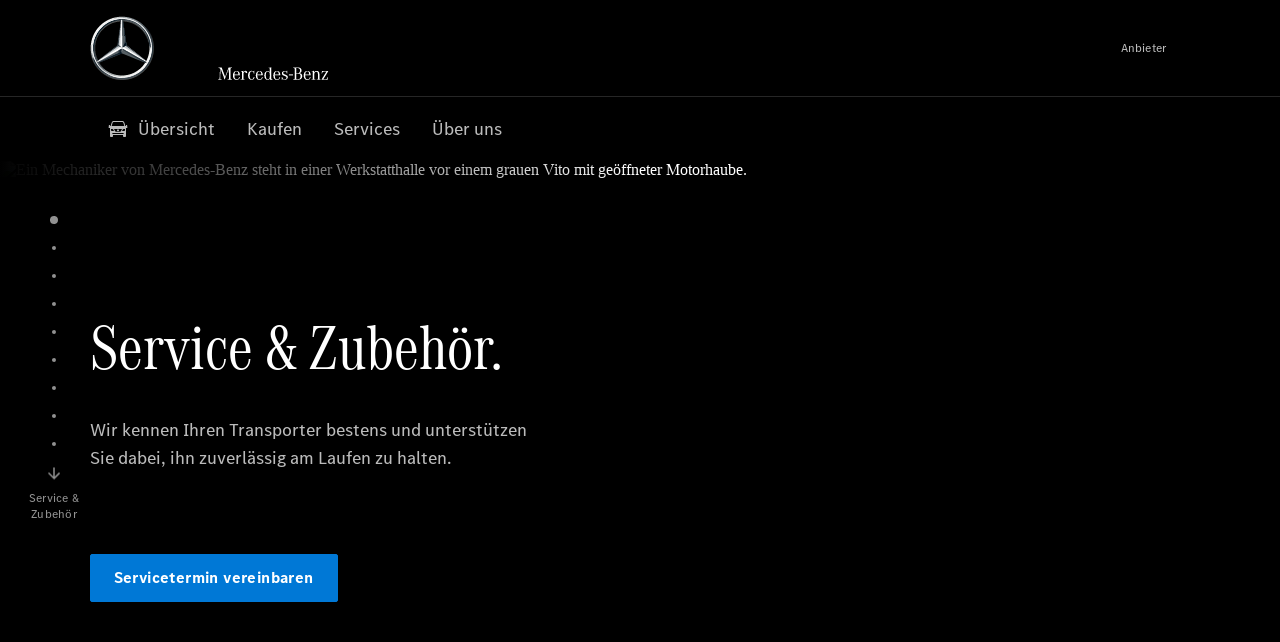

--- FILE ---
content_type: text/html;charset=utf-8
request_url: https://www.mercedes-benz-oppel-ansbach.de/vans/service-and-accessories.html
body_size: 50720
content:
<!doctype html>
<html lang="de-DE" dir="ltr">
    <head>
    
    
    <meta charset="utf-8">
    <meta name="template" content="/conf/daimler/settings/wcm/templates/generic-retail-template">
    <title>Service &amp; Zubehör</title>

    
    <meta name="robots" content="index, follow">
    <meta name="description" content="Entdecken Sie die neuesten Service-Aktionen, Zubehör- und Collection-Angebote von Mercedes-Benz für Ihren Transporter. ">
    
    
    <meta property="og:description" content="Entdecken Sie die neuesten Service-Aktionen, Zubehör- und Collection-Angebote von Mercedes-Benz für Ihren Transporter. ">
    <meta property="og:url" content="https://www.mercedes-benz-oppel-ansbach.de/vans/service-and-accessories.html">
    
    <meta property="og:type" content="website">
    <meta property="og:image" content="https://www.mercedes-benz-oppel-ansbach.de/content/dam/retail/germany/market-reference-content/passengercars/sharing-images/Sharing-Mercedes-Stern-470x246.jpg">
    <meta property="og:image:width" content="470">
    <meta property="og:image:height" content="246">
    <link rel="canonical" href="https://www.mercedes-benz-oppel-ansbach.de/vans/service-and-accessories.html">

    

    <meta name="viewport" content="width=device-width, initial-scale=1.0">

    <link rel="alternate" hreflang="de-DE" href="https://www.mercedes-benz-oppel-ansbach.de/vans/service-and-accessories.html">
    
        
    

    
        <link rel="preconnect" href="//assets.oneweb.mercedes-benz.com" crossorigin>
        
    
        
        <link rel="dns-prefetch" href="//assets.oneweb.mercedes-benz.com">
    




    




    
    

    
    
        <link rel="preload" as="image" media="(min-width: 1440px)">
        <link rel="preload" as="image" media="(min-width: 1280px) and (max-width: 1439)">
        <link rel="preload" as="image" media="(min-width: 1024px) and (max-width: 1279)">
        <link rel="preload" as="image" media="(min-width: 768px) and (max-width: 1023px)">
        <link rel="preload" as="image" media="(min-width: 480px) and (max-width: 767px)">
        <link rel="preload" as="image" media="(max-width: 479px)">
    


    
    

    


	
	
	
	
	
	 
	    
	    
	    
	    
	    
	<link href="https://assets.oneweb.mercedes-benz.com/plugin/mbmxp/owc/fe/1.76.0/css/owc.min.css" rel="stylesheet"/>

	
	 
	    
     <script src="https://assets.oneweb.mercedes-benz.com/plugin/mbmxp-owc-runtime/vue.min.js"></script> 

	    
	    
	    
	    
	
	 
	    
	    
	    
	    
	    
	<link href="https://assets.oneweb.mercedes-benz.com/plugin/workbench/core/6.23.0/css/globals.css" rel="stylesheet"/>

	
	 
	    
	    
	    
	    
	    
	<link href="https://assets.oneweb.mercedes-benz.com/plugin/workbench/core/7.78.1/css/globals.css" rel="stylesheet"/>

	
	 
	    
	    
	    
	    
	    
	<link rel="stylesheet"/>

	
	 
	    
	    
	    
	    
	    
	<link href="https://assets.oneweb.mercedes-benz.com/plugin/workbench/core/7.78.1/css/extensions/components.css" fetchpriority="high" rel="stylesheet"/>

	
	 
	    
	    
	    
	    
	    
	<link href="https://assets.oneweb.mercedes-benz.com/plugin/workbench/core/7.78.1/css/extensions/grid.css" fetchpriority="high" rel="stylesheet"/>

	
	 
	    
	    
	    
	    
	    
	<link href="https://assets.oneweb.mercedes-benz.com/plugin/workbench/core/7.78.1/css/extensions/spacing.css" fetchpriority="high" rel="stylesheet"/>

	



    
        <script>
            if (!HTMLScriptElement.supports || !HTMLScriptElement.supports("importmap")) {
                document.head.appendChild(
                    Object.assign(document.createElement("script"), {
                        src: "https://assets.oneweb.mercedes-benz.com/npm/es-module-shims@1",
                        async: true,
                    })
                );
            }
        </script>
        <script type="importmap">
            {
                "imports": {"cmic-notifications-hub-ui-v0":"https://assets.oneweb.mercedes-benz.com/plugin/cmic-notifications-hub-ui/cmic-notifications-hub-ui-0.13.0/index.wc.js","@seamless/store":"https://assets.oneweb.mercedes-benz.com/plugin/seamless-store/seamless-store-7.2.0/index.js","vue-i18n":"https://assets.oneweb.mercedes-benz.com/npm/vue-i18n@11/dist/vue-i18n.esm-browser.prod.js","iam-user-menu-v3-v3":"https://assets.oneweb.mercedes-benz.com/plugin/iam-user-menu/latest/index.wc.js","eqpodc-one-flyout-v1":"https://assets.oneweb.mercedes-benz.com/plugin/eqpodc-one-flyout/eqpodc-one-flyout-1.144.0/index.wc.js","@b2x/profile-library":"https://assets.oneweb.mercedes-benz.com/plugin/iam-profile-library/latest/index.js","@cmp/privacy-shield":"https://assets.oneweb.mercedes-benz.com/plugin/cmm-privacy-shield/2-latest/privacy-shield/privacy-shield.esm.js","@workbench/load-utils/dist/tokens":"https://assets.oneweb.mercedes-benz.com/plugin/workbench-load-utils/1/tokens.js","vue":"https://assets.oneweb.mercedes-benz.com/npm/vue@3/dist/vue.esm-browser.prod.js","@seamless/vue3-aem-plugin/vue-components":"https://assets.oneweb.mercedes-benz.com/plugin/seamless-vue3-aem-plugin/seamless-vue3-aem-plugin-0.12.2/vue-components.js","@mm-consid/viss":"https://assets.oneweb.mercedes-benz.com/plugin/eqpodc-viss/latest/index.js","sccs-vehicle-match-teaser-v0":"https://assets.oneweb.mercedes-benz.com/plugin/sccs-vehicle-match-teaser/sccs-vehicle-match-teaser-0.278.0/index.js","@dh-io-globalelem/vehicle-context-automation":"https://assets.oneweb.mercedes-benz.com/plugin/globalelem-vehicle-context-automation/globalelem-vehicle-context-automation-2.12.0/index.mjs","eqpodc-deep-links-v1":"https://assets.oneweb.mercedes-benz.com/plugin/eqpodc-deep-links/eqpodc-deep-links-1.144.0/index.js","@b2x/loginaction/checkForConsentUpdates":"https://assets.oneweb.mercedes-benz.com/plugin/mmde-cccpic-initializer/mmde-cccpic-initializer-1.7.0/loginaction.js","eqpodc-carl-v1":"https://assets.oneweb.mercedes-benz.com/plugin/eqpodc-carl/eqpodc-carl-1.144.0/index.js","@fcis/widget":"https://assets.oneweb.mercedes-benz.com/plugin/fcis/fcis-widget/4.x/esm/loader.js","emh-region-picker-v3":"https://assets.oneweb.mercedes-benz.com/plugin/emh-region-picker/latest/index.wc.js","sccs-vehicle-tile-v0":"https://assets.oneweb.mercedes-benz.com/plugin/sccs-vehicle-tile/sccs-vehicle-tile-0.162.0/App.js","eqpodc-viss-v1":"https://assets.oneweb.mercedes-benz.com/plugin/eqpodc-viss/eqpodc-viss-1.144.0/index.js","sccs-vehicle-tile-repo/":"https://assets.oneweb.mercedes-benz.com/plugin/sccs-vehicle-tile/","@owc/aem-meta-tags-util":"https://assets.oneweb.mercedes-benz.com/plugin/mbmxp-aem-meta-tags-util/1/index.js","@seamless/vue3-aem-plugin":"https://assets.oneweb.mercedes-benz.com/plugin/seamless-vue3-aem-plugin/seamless-vue3-aem-plugin-0.12.2/index.js","@chrome/web-vitals":"https://assets.oneweb.mercedes-benz.com/npm/web-vitals@4.2.4/dist/web-vitals.min.js?module","@workbench/load-utils/":"https://assets.oneweb.mercedes-benz.com/plugin/workbench-load-utils/1/","eqpodc-notifications-connection-v1":"https://assets.oneweb.mercedes-benz.com/plugin/eqpodc-notifications-connection/eqpodc-notifications-connection-1.123.0/index.js","sccs-shared-apollo-client-v0":"https://assets.oneweb.mercedes-benz.com/plugin/sccs-shared-apollo-client/sccs-shared-apollo-client-0.162.0/index.js","@b2x/shared/":"https://assets.oneweb.mercedes-benz.com/plugin/iam-shared/latest/","@mm-consid/touchpoints":"https://assets.oneweb.mercedes-benz.com/plugin/eqpodc-touchpoints/latest/index.js","@b2x/std/":"https://assets.oneweb.mercedes-benz.com/plugin/iam-std/latest/","sccs-one-teaser-v0":"https://assets.oneweb.mercedes-benz.com/plugin/sccs-one-teaser/sccs-one-teaser-0.162.0/OneTeaser.js","@mm-consid/carl":"https://assets.oneweb.mercedes-benz.com/plugin/eqpodc-carl/latest/index.js","@mm-consid/deep-links":"https://assets.oneweb.mercedes-benz.com/plugin/eqpodc-deep-links/latest/index.js","@dh-io-globalelem/vehicle-data-store-connection":"https://assets.oneweb.mercedes-benz.com/plugin/globalelem-vehicle-data-store-connection/globalelem-vehicle-data-store-connection-2.2.0/index.mjs","@oneweb/notification":"https://assets.oneweb.mercedes-benz.com/plugin/owvans-flyout/latest/main.js","@owc/connection-tracking":"https://assets.oneweb.mercedes-benz.com/plugin/seamless-connection-tracking/2.9.0/index.js","@workbench/core":"https://assets.oneweb.mercedes-benz.com/plugin/workbench/core/7.78.1/workbench/index.esm.js","@workbench/load-utils/dist/styles":"https://assets.oneweb.mercedes-benz.com/plugin/workbench-load-utils/1/styles.js","@dh-io-eqpodc/library":"https://assets.oneweb.mercedes-benz.com/plugin/eqpodc-library/latest/index.js","@owc/connection-aem-tracking":"https://assets.oneweb.mercedes-benz.com/plugin/mbmxp-connection-aem-tracking/mbmxp-connection-aem-tracking-2.8.0/index.mjs","@dh-io-eqpodc/composables":"https://assets.oneweb.mercedes-benz.com/plugin/eqpodc-composables/latest/index.js","@seamless/logger":"https://assets.oneweb.mercedes-benz.com/plugin/seamless-logger/7.5.0/index.js","@dh-io-eqpodc/types":"https://assets.oneweb.mercedes-benz.com/plugin/eqpodc-types/latest/index.js","@owc/seamless-utils":"https://assets.oneweb.mercedes-benz.com/plugin/seamless-seamless-utils/1/index.js","@b2x/loginaction/declarationOfConsent":"https://assets.oneweb.mercedes-benz.com/plugin//dpd-one-doc-login-check-action/dpd-one-doc-login-check-action-1.0.7/index.js","fss-search-input-v2":"https://assets.oneweb.mercedes-benz.com/plugin/fss-search-input/fss-search-input-2.8.0/fss-search-input.min.js","fss-search-input-v1":"https://assets.oneweb.mercedes-benz.com/plugin/fss-search-input/fss-search-input-1.132.0/fss-search-input.min.js","@b2x/authentication":"https://assets.oneweb.mercedes-benz.com/plugin/iam-authentication/latest/index.mjs","sccs-inflate-v0":"https://assets.oneweb.mercedes-benz.com/plugin/sccs-inflate/sccs-inflate-0.162.0/index.js","mmu-cccpic-wrapper-v1":"https://assets.oneweb.mercedes-benz.com/plugin/mmu-cccpic-wrapper/mmu-cccpic-wrapper-1.19.0/index.wc.js","@owc/aem-translations-util":"https://assets.oneweb.mercedes-benz.com/plugin/seamless-aem-translations-util/1/index.js","emh-vehicle-tile-repo/":"https://assets.oneweb.mercedes-benz.com/plugin/emh-vehicle-tile/","@owc/meta-tags-util":"https://assets.oneweb.mercedes-benz.com/plugin/seamless-meta-tags-util/1/index.js","mmde-consents-management-widget-v0":"https://assets.oneweb.mercedes-benz.com/plugin/mmde-consents-management-widget/mmde-consents-management-widget-0.53.0/index.wc.js","@owc/aem-utils":"https://assets.oneweb.mercedes-benz.com/plugin/mbmxp-aem-utils/1/index.js","@seamless/component-orchestrator":"https://assets.oneweb.mercedes-benz.com/plugin/seamless-component-orchestrator/seamless-component-orchestrator-0.1.1/index.js","mmde-consents-management-widget-v1":"https://assets.oneweb.mercedes-benz.com/plugin/mmde-consents-management-widget/mmde-consents-management-widget-1.4.1/index.wc.js","@b2x/authentication-library":"https://assets.oneweb.mercedes-benz.com/plugin/iam-authentication/latest/legacy.mjs","@dh-io-globalelem/cta-web-component":"https://assets.oneweb.mercedes-benz.com/plugin/globalelem-cta-web-component/globalelem-cta-web-component-1.4.0/cta-web-component/cta-web-component.esm.js","https://assets.oneweb.mercedes-benz.com/plugin/sccs-vehicle-tile/":"https://assets.oneweb.mercedes-benz.com/plugin/sccs-vehicle-tile/","iam-user-menu":"https://assets.oneweb.mercedes-benz.com/plugin/iam-user-menu/latest/index.wc.js","@owc/translations-util":"https://assets.oneweb.mercedes-benz.com/plugin/seamless-translations-util/1/index.js","@seamless/one-context":"https://assets.oneweb.mercedes-benz.com/plugin/seamless-one-context/seamless-one-context-2.7.0/index.js","@owc/component-data-util":"https://assets.oneweb.mercedes-benz.com/plugin/seamless-component-data-util/1.3.0/index.js","@dh-io-eqpodc/notifications":"https://assets.oneweb.mercedes-benz.com/plugin/eqpodc-notifications/latest/index.js","eqpodc-touchpoints-v1":"https://assets.oneweb.mercedes-benz.com/plugin/eqpodc-touchpoints/eqpodc-touchpoints-1.144.0/index.js","sccs-shared-viss-client-v0":"https://assets.oneweb.mercedes-benz.com/plugin/sccs-shared-viss-client/sccs-shared-viss-client-0.278.0/index.js","atcscos-header-cart-v2":"https://assets.oneweb.mercedes-benz.com/plugin/atcscos-header-cart/latest/index.js","@owc/aem-component-data-util":"https://assets.oneweb.mercedes-benz.com/plugin/mbmxp-aem-component-data-util/1.1.0/index.js","mmde-cccpic-wrapper-v1":"https://assets.oneweb.mercedes-benz.com/plugin/mmde-cccpic-wrapper/mmde-cccpic-wrapper-1.19.0/index.wc.js","@workbench/core/":"https://assets.oneweb.mercedes-benz.com/plugin/workbench/core/7.78.1/"}
            }
        </script>
        <script type="module">
            async function importModule(name) {
                if ('importShim' in window) {
                    return await importShim(name);
                }
                return await import(name);
            }
            window.importModule = importModule;
        </script>
    





    
        <link href="https://assets.oneweb.mercedes-benz.com/plugin/hp-header-ssr/hp-header-ssr-1.34.0/client/client.css" crossorigin="anonymous" rel="stylesheet">
    
        <link href="https://assets.oneweb.mercedes-benz.com/plugin/cmic-notifications-hub-ui/cmic-notifications-hub-ui-0.13.0/style.css" crossorigin="anonymous" rel="stylesheet">
    



    
    <script type="application/javascript">
         (function(h,o,u,n,d) {
           h=h[d]=h[d]||{q:[],onReady:function(c){h.q.push(c)}}
           d=o.createElement(u);d.async=1;d.src=n
           n=o.getElementsByTagName(u)[0];n.parentNode.insertBefore(d,n)
        })(window,document,'script','https://places.mercedes-benz.com/datadog-rum-v5.js','DD_RUM')
          DD_RUM.onReady(function() {
              const aemNamespace = window.top.aemNamespace || window.aemNamespace || {};
              const rum = window.DD_RUM;

              // Plugin info extraction utilities for seamless plugins/components

              // Matches:
              //   /plugin/<service>/<service>-<version>/...
              //   /plugin/<service>/latest/...
              //   /plugin/<service>/<semver>/...
              // where <service> = [a-z0-9-]+, <version> = [A-Za-z0-9._-]+, <semver> = major.minor.patch (e.g., 1, 1.2, 1.2.3)
              const URL_REGEX = /https?:\/\/[^\s)]+/g;
              const PLUGIN_PATH_REGEX = /\/plugin\/(?<service>[a-z0-9-]+)\/(?:(?<service2>[a-z0-9-]+)-(?<version>[A-Za-z0-9._-]+)|(?<latest>latest)|(?<semver>\d+(?:\.\d+)?(?:\.\d+)?))\//i;
              const pluginInfoCache = new Map();

              function extractPluginInfo(url) {
                if (pluginInfoCache.has(url)) {
                  return pluginInfoCache.get(url) || null;
                }

                const match = url.match(PLUGIN_PATH_REGEX);
                if (!match || !match.groups) {
                  pluginInfoCache.set(url, null);
                  return null;
                }

                const { service, service2, version, latest, semver } = match.groups;
                let pluginInfo = null;

                if (version && service2 === service && service) {
                  pluginInfo = { service: service, version: version };
                } else if (latest && service) {
                  pluginInfo = { service: service, version: 'latest' };
                } else if (semver && service) {
                  pluginInfo = { service: service, version: semver };
                }

                pluginInfoCache.set(url, pluginInfo);
                return pluginInfo;
              }

              function enrichEventWithPluginInfo(event, stack) {
                const urlMatch = stack.match(URL_REGEX);
                if (urlMatch) {
                  const url = urlMatch[0];
                  const pluginInfo = extractPluginInfo(url);
                  if (pluginInfo) {
                    event.service = pluginInfo.service;
                    event.version = pluginInfo.version;
                  }
                }
              }

              function createDatadogBeforeSendHandler() {
                return function(event, context) {
                  const stack = context?.handlingStack || event?.error?.stack;
                  if (stack && typeof stack === 'string') {
                    enrichEventWithPluginInfo(event, stack);
                  }
                  return true;
                };
              }

              rum.init({
              applicationId: 'f0a41b6a-4010-40bd-a765-ea38d885117d',
              clientToken: 'pub67362887d0b5cd1a33a81fb515d90fc8',
              site: 'datadoghq.eu',
              service: 'one-web',
              env: aemNamespace.pageEnvironmentVariables?.stageVariant,
              version: aemNamespace.pageEnvironmentVariables?.backendVersion,
              allowedTracingUrls: [
                  aemNamespace.environmentVariables?.apiUrl,
                  aemNamespace.environmentVariables?.apiUrlEU,
                  aemNamespace.environmentVariables?.apiUrlUS,
                  aemNamespace.environmentVariables?.apiUrlAP
              ].filter(Boolean),
              traceSampleRate: parseInt('10') ,
              sessionSampleRate: parseInt('10') ,
              sessionReplaySampleRate: parseInt('10') ,
              telemetrySampleRate: parseInt('20') ,

              trackUserInteractions: 'true',
              trackResources: 'true',
              trackLongTasks: 'true',

              defaultPrivacyLevel: 'mask',

              proxy: 'https://places.mercedes-benz.com/dd-proxy/',
              enableExperimentalFeatures: ["feature_flags"],
              beforeSend: createDatadogBeforeSendHandler()
            });
            rum.startSessionReplayRecording();

            rum.setGlobalContextProperty('platform', 'nebula');
            rum.setGlobalContextProperty('tenant', aemNamespace.pageEnvironmentVariables?.experience);
            rum.setGlobalContextProperty('market', aemNamespace.pageEnvironmentVariables?.country);
            rum.setGlobalContextProperty('pagetype', aemNamespace.pageEnvironmentVariables?.pageType);
            rum.setGlobalContextProperty('template', aemNamespace.pageEnvironmentVariables?.templateName);
            rum.setGlobalContextProperty('salesChannel', aemNamespace.pageEnvironmentVariables?.salesChannel);
            rum.setGlobalContextProperty('businessUnit', aemNamespace.pageEnvironmentVariables?.businessUnit);
          })
    </script>


    <script type="module">
    const {
        onCLS,
        onFID,
        onLCP,
        onINP,
        onTTFB,
        onFCP,
    }  = await importModule("@chrome/web-vitals");

    window.top.web_vitals_analytics = {};

    function registerMetric({ name, id, delta, value }) {
        window.top.web_vitals_analytics = window.top.web_vitals_analytics || {};
        window.top.web_vitals_analytics[name] = `${value}|${id}|${delta}`;
    }

    onCLS(registerMetric);
    onFID(registerMetric);
    onLCP(registerMetric);
    onINP(registerMetric);
    onTTFB(registerMetric);
    onFCP(registerMetric);
</script>

    
    
        <script type="module" src="https://assets.oneweb.mercedes-benz.com/plugin/cmm-cookie-banner/2-latest/cookie-banner/cookie-banner.esm.js" data-stencil-namespace="cookie-banner"></script>
        <script nomodule src="https://assets.oneweb.mercedes-benz.com/plugin/cmm-cookie-banner/2-latest/cookie-banner/cookie-banner.js" data-stencil-namespace="cookie-banner"></script>

        
    
<script src="/etc.clientlibs/daimler/embxp-wholesale/components-ng/clientlibs/cookie-layer/publish.lc-c13796e2aed1470a07bdf9f4df8318d9-lc.min.js"></script>



    
    


    
    <!-- Google Tag Manager -->
    <script>(function(w,d,s,l,i){w[l]=w[l]||[];w[l].push({'gtm.start':
new Date().getTime(),event:'gtm.js'});var f=d.getElementsByTagName(s)[0],
j=d.createElement(s),dl=l!='dataLayer'?'&l='+l:'';j.async=true;j.src=
'/AE_4701842454/gtm.js?id='+i+dl;f.parentNode.insertBefore(j,f);
})(window,document,'script','dataLayer_ow','GTM-5WS2663');</script>
    <!-- End Google Tag Manager -->

     
     <script>
          (window.top.aemNamespace || (window.top.aemNamespace = {})).environmentVariables = {"logger-version":"7.5.0","seamless-aem-meta-tags-util-version":"1","globalelem-footnote-reference-component":"2.8.0","seamless-aem-component-data-util-version":"1.1.0","workbench-tokens-version":"2-latest","vehicle-data-store-connection-version":"2.2.0","b2x-profile-selection-version":"latest","ow-frontend-version":"1.76.0","connection-tracking-version":"2.9.0","seamless-aem-translations-util-version":"1","seamless-meta-tags-util-version":"1","seamless-aem-utils-version":"1","apiUrlUS":"https://us.api.oneweb.mercedes-benz.com","vue-esm-version":"https://assets.oneweb.mercedes-benz.com/npm/vue@3/dist/vue.esm-browser.prod.js","apiUrl":"https://api.oneweb.mercedes-benz.com","workbench-version":"6.23.0","seamless-qualtrics-version":"0.2.0","seamless-store-version":"seamless-store-7.2.0","globalelem-footnote-component":"3.10.0","seamless-utils-version":"1","second-workbench-version":"7.78.1","assetUri":"https://assets.oneweb.mercedes-benz.com/plugin","seamless-component-orchestrator-version":"0.1.1","privacy-shield-version":"2","vehicle-context-automatization-service-version":"2.12.0","globalelem-cta-web-component":"1.4.0","b2x-profile-version":"latest","productionAssetUri":"https://assets.oneweb.mercedes-benz.com/plugin/","one-context-version":"2.7.0","global-imports-version":"mbmxp-globals-3.2.0","vue3-aem-plugin-version":"0.12.2","fe-asset-server-script-url":"https://assets.oneweb.mercedes-benz.com/plugin/mbmxp/owc/fe/0.4.0/wc/owc.min.js","connection-aem-tracking-version":"2.8.0","apiUrlAP":"https://ap.api.oneweb.mercedes-benz.com","seamless-component-data-util-version":"1.3.0","apiUrlEU":"https://eu.api.oneweb.mercedes-benz.com","globalAssetUri":"https://assets.oneweb.mercedes-benz.com/global/","seamless-translations-util-version":"1","declaration-of-consent-version":"1.0.7","workbench-load-utils-version":"1"};
     </script>


    
    <script>
        (window.top.aemNamespace || (window.top.aemNamespace = {})).pageEnvironmentVariables = {"country":"DE","businessUnit":"vans","vehicleData":{"engineConcept":"","cta":{"enquiry":null,"scenario":"default"},"lifeCycle":"","modelSeries":"","subBodyType":"","subBrands":[]},"language":"de","experience":"MBMXP","salesChannel":"retail","runMode":"PUBLISH","stageVariant":"prod","apiUri":"https://api.oneweb.mercedes-benz.com","pageType":"generic","languageDirection":"ltr","stage":"PROD","cscsApi":{"applicationName":"OWRETAIL","apiPath":"/bin/daimler/cscs/get-token.owretail.json"},"templateName":"generic-retail-template","wcmMode":"DISABLED","backendVersion":"4.20.0-2026_0102_1120307_0007252035"};
    </script>


    <script>
    (window.top.aemNamespace || (window.top.aemNamespace = {})).vehicleData = {"cta":{"enquiry":null,"scenario":"default"},"modelSeries":"","subBrands":[],"engineConcept":"","subBodyType":"","lifeCycle":""};
</script>
<script>
    (window.top.aemNamespace || (window.top.aemNamespace = {})).dealerContext = {"legalName":"Autohaus Oppel GmbH","outletId":"GS00107403","companyId":"GC00107003","allOutletId":"GS00107403,GS00107404","legacyId":"GS00107403","email":"info-ansbach@oppel-automobile.de","phone":"+49 981 4651 0","website":"https://www.mercedes-benz-oppel-ansbach.de","applications":{"carConfigurator":"/","vehicleSearch":"/","appointmentBooking":"/","testDrive":"/","modelOverview":"/","vehicleSearchVans":"","vansConfigurator":"","modelOverviewVans":"","onlineStore":""},"dealerOrgName":"Autohaus Oppel GmbH "};
</script>

    

    

    <link rel="apple-touch-icon" sizes="180x180" href="https://assets.oneweb.mercedes-benz.com/global/1.22.0/favicon/apple-touch-icon.png">
<link rel="icon" type="image/png" sizes="32x32" href="https://assets.oneweb.mercedes-benz.com/global/1.22.0/favicon/favicon-32x32.png">
<link rel="icon" type="image/png" sizes="16x16" href="https://assets.oneweb.mercedes-benz.com/global/1.22.0/favicon/favicon-16x16.png">
<link rel="manifest" href="https://assets.oneweb.mercedes-benz.com/global/1.22.0/favicon/manifest.json">
<link rel="shortcut icon" href="https://assets.oneweb.mercedes-benz.com/global/1.22.0/favicon/favicon.ico">
<meta name="msapplication-TileColor" content="#000000">
<meta name="msapplication-TileImage" content="https://assets.oneweb.mercedes-benz.com/global/1.22.0/favicon/mstile-144x144.png">
<meta name="msapplication-config" content="https://assets.oneweb.mercedes-benz.com/global/1.22.0/favicon/browserconfig.xml">

    <noscript>
    
        
    
    <!-- Categories: noscript.publish.generic-->
    <link rel="stylesheet" href="/etc.clientlibs/daimler/embxp-wholesale/components-ng/pages/generic/clientlib/noscript.lc-727035a7be158f64c1e4122d260ac18a-lc.min.css" type="text/css">

    
</noscript>

    <link href="https://assets.oneweb.mercedes-benz.com/plugin/globalelem-simple-teaser-item/globalelem-simple-teaser-item-1.14.0/client/client.css" crossorigin="anonymous" rel="stylesheet"><link href="https://assets.oneweb.mercedes-benz.com/plugin/globalelem-simple-teaser-container/globalelem-simple-teaser-container-1.7.0/style.css" crossorigin="anonymous" rel="stylesheet"><link href="https://assets.oneweb.mercedes-benz.com/plugin/globalelem-next-best-activities/globalelem-next-best-activities-0.5.0/style.css" crossorigin="anonymous" rel="stylesheet"></head><body class="generic-template generic,page,basicpage"><div>
    
    



    
    <script>
        (function () {
            'use strict';

            // CIAM callbacks to initialize only on generic template
            window.nn = window.nn || {};
            window.nn.global = {};

            const setCallbacksWithParams = function (methodName, args) {
                if (!Array.isArray(args)) {
                    args = [args];
                }

                this.callbacksWithParams.push({
                    methodName: methodName,
                    args: args
                });
            };

            window.nn.global.moduleHelpers = {
                ciam: {
                    callbacksWithParams: [],
                    addOnInitCallbacks: setCallbacksWithParams
                }
            };

            const entries = {
                'ciamLoginUrl': 'https:\/\/www.mercedes\u002Dbenz\u002Doppel\u002Dansbach.de\/bin\/daimler\/public\/ciam\/authent.html?lang=de_DE',
                'ciamLogoutUrl': 'https:\/\/api.secure.mercedes\u002Dbenz.com\/ciam\/logout?ui_locales=de_DE\x26post_logout_redirect_uri=https%3A%2F%2Fwww.mercedes\u002Dbenz\u002Doppel\u002Dansbach.de%2Fbin%2Fdaimler%2Fpublic%2Fciam%2Foidc\u002Dpost\u002Dlogout.html',
                'ciamRegistrationUrl': 'https:\/\/www.mercedes\u002Dbenz\u002Doppel\u002Dansbach.de\/bin\/daimler\/public\/ciam\/registration.html?lang=de_DE',
                'ciamRegistrationConfirmUrl': 'https:\/\/login.secure.mercedes\u002Dbenz.com\/profile\/confirm\u002Dregistration?app\u002Did=ONEWEB.ow\u002Dprod\x26lang=de_DE',
                'apiGatewayConfiguration': '{ \x22apiGatewayUrl\x22: \x22https:\/\/api.oneweb.mercedes\u002Dbenz.com\x22, \x22apiGatewayUrlOverride\x22: \x22\x22, \x22countryCode\x22: \x22DE\x22, \x22locale\x22: \x22de\u002DDE\x22 }',
                'loginLinkText': 'Login',
                'logoutLinkText': 'Logout',
                'postLoginCallbackUrl': '',
                'postLogoutCallbackUrl': '',
            };
            window.nn.global.moduleHelpers.ciam.addOnInitCallbacks('addSessionStorageEntries',
                entries);
                
            window.localStorage.removeItem('callback-url');
        }());
    </script>
</div>




    
        <noscript>
    
    
    
    <div data-nosnippet class="noscript">
        <div class="header">
            <div class="header__container">
                <div class="header__inner">
                    <a href="/">
                        <img class="header__img" src="https://assets.oneweb.mercedes-benz.com/global/1.16.0/images/svg/MB-star_n_web.svg" alt="mb-star">
                        
                        
                            <svg class="header__claim" xmlns="http://www.w3.org/2000/svg" width="111" height="13" viewBox="0 0 111 13"><g fill="#FFF" transform="translate(.1 .3)"><rect width="4.1" height="1" x="70.8" y="7.1"></rect><path d="M2.5,1.3 L2.1,10.8 L2.1,11 C2.1,11.8 2.3,12 3.6,12.1 L3.6,12.5 C2.7,12.4 2.3,12.4 1.8,12.4 C1.3,12.4 0.9,12.4 0,12.5 L0,12.1 C1.3,12 1.5,11.9 1.5,10.9 L1.9,1.9 L1.9,1.8 C1.9,1 1.6,0.8 0.4,0.7 L0.4,0.2 C1.1,0.3 1.4,0.3 1.9,0.3 C2.6,0.3 2.9,0.3 3.6,0.2 L7,9.5 L10.5,0.2 C11.3,0.3 11.7,0.3 12.3,0.3 C12.8,0.3 13.1,0.3 13.8,0.2 L13.8,0.7 C12.6,0.8 12.3,1 12.3,1.8 L12.3,1.9 L12.5,10.9 C12.5,11.9 12.7,12 14,12.1 L14,12.5 C12.8,12.4 12.4,12.4 11.7,12.4 C11,12.4 10.6,12.4 9.4,12.5 L9.4,12.1 C10.6,12 10.9,11.8 10.9,11 L10.9,10.9 L10.7,1.4 L7.6,9.5 L7.4,10.1 L7.1,10.8 L6.9,11.5 L6.7,12.1 L6.4,12.1 L6.2,11.5 L5.9,10.8 L5.7,10.1 L5.5,9.4 L2.5,1.3 Z M18.7,12.1 C17,12.1 16.3,10.8 16.3,7.9 L21.8,7.9 C21.8,5.1 20.6,3.6 18.4,3.6 C16.2,3.6 14.8,5.4 14.8,8.2 C14.8,11 16.2,12.7 18.5,12.7 C20.3,12.7 21.5,11.6 21.7,9.7 L21,9.7 C20.8,11.2 20,12.1 18.7,12.1 M16.3,7.2 C16.5,5.1 17.2,4 18.4,4 C19.6,4 20.2,5 20.3,7.2 L16.3,7.2 Z M22.8,4.2 L22.8,3.9 C23.8,3.8 24.5,3.7 25.2,3.5 C25.3,4.2 25.3,4.5 25.4,5 L25.4,5.2 C25.8,4.2 26.6,3.5 27.5,3.5 C28.4,3.5 29.1,4.1 29.1,5 C29.1,5.5 28.8,5.9 28.3,5.9 C27.9,5.9 27.5,5.6 27.5,5.3 C27.5,5.3 27.5,5.2 27.5,5.1 L27.5,4.9 L27.5,4.8 C27.5,4.5 27.3,4.4 26.9,4.4 C25.9,4.4 25.3,5.6 25.3,7.4 L25.3,11.2 C25.3,12 25.5,12.1 26.6,12.2 L26.6,12.6 C25.6,12.5 25.2,12.5 24.6,12.5 C23.9,12.5 23.6,12.5 22.5,12.6 L22.5,12.2 C23.6,12.1 23.8,12 23.8,11.2 L23.8,5.4 L23.8,5.1 C23.8,4.3 23.7,4.2 22.7,4.2 L22.8,4.2 L22.8,4.2 Z M36.2,3.4 L36.2,6.4 L35.8,6.4 C35.5,4.8 34.8,4 33.7,4 C32.3,4 31.5,5.5 31.5,8.1 C31.5,10.7 32.2,12 33.6,12 C34.7,12 35.4,11.2 35.6,9.6 L36.4,9.6 C36.2,11.6 35.1,12.6 33.5,12.6 C31.4,12.6 29.9,10.8 29.9,8.1 C29.9,5.4 31.4,3.5 33.5,3.5 C34.3,3.5 34.8,3.7 35.4,4.3 L35.9,3.4 L36.2,3.4 L36.2,3.4 Z M41.6,12.1 C39.9,12.1 39.2,10.8 39.2,7.9 L44.7,7.9 C44.7,5.1 43.5,3.6 41.3,3.6 C39.1,3.6 37.7,5.4 37.7,8.2 C37.7,11 39.1,12.7 41.4,12.7 C43.2,12.7 44.4,11.6 44.6,9.7 L43.9,9.7 C43.7,11.2 42.9,12.1 41.6,12.1 M39.2,7.2 C39.4,5.1 40.1,4 41.3,4 C42.5,4 43.1,5 43.2,7.2 L39.2,7.2 Z M53.2,10.6 L53.2,0 C52.3,0.2 51.5,0.4 50.4,0.5 L50.4,0.8 C51.6,0.8 51.7,0.9 51.7,1.9 L51.7,5.1 C51,4 50.5,3.7 49.5,3.7 C47.5,3.7 46.2,5.6 46.2,8.2 C46.2,10.8 47.6,12.7 49.6,12.7 C50.6,12.7 51.4,12.2 51.9,11.2 C52,11.9 52,12 52.2,12.7 C53,12.5 53.3,12.4 54.3,12.3 L54.6,12.3 L54.6,12 C53.3,11.8 53.2,11.7 53.2,10.6 M49.7,12.2 C48.4,12.2 47.7,10.8 47.7,8.2 C47.7,5.5 48.3,4.2 49.7,4.2 C51.1,4.2 51.8,5.6 51.8,8.3 C51.7,10.8 51,12.2 49.7,12.2 M59.1,12.1 C57.4,12.1 56.7,10.8 56.7,7.9 L62.2,7.9 C62.2,5.1 61,3.6 58.8,3.6 C56.6,3.6 55.2,5.4 55.2,8.2 C55.2,11 56.6,12.7 58.9,12.7 C60.7,12.7 61.9,11.6 62.1,9.7 L61.4,9.7 C61.2,11.2 60.4,12.1 59.1,12.1 M56.7,7.2 C56.9,5.1 57.6,4 58.8,4 C60,4 60.6,5 60.7,7.2 L56.7,7.2 Z M63.7,12.7 L63.7,9.6 L64.1,9.6 C64.4,11.3 65.2,12.1 66.5,12.1 C67.6,12.1 68.4,11.4 68.4,10.4 C68.4,9.8 68.1,9.4 67.2,8.9 L66.5,8.6 L65.6,8.3 C64.3,7.7 63.8,7.2 63.8,6.1 C63.8,4.6 64.9,3.7 66.6,3.7 C67.3,3.7 67.8,3.9 68.5,4.3 L68.8,3.5 L69.1,3.5 L69.1,6.3 L68.7,6.3 C68.5,4.8 67.9,4.1 66.8,4.1 C65.8,4.1 65.1,4.8 65.1,5.6 C65.1,6.3 65.4,6.6 67,7.3 L67.8,7.6 C69.2,8.2 69.7,8.8 69.7,9.9 C69.7,11.4 68.5,12.5 66.7,12.5 C65.9,12.5 65.2,12.3 64.5,11.7 L64.1,12.5 L63.7,12.5 L63.7,12.7 L63.7,12.7 Z M83.5,3.2 C83.5,2.2 83.1,1.4 82.4,0.9 C81.8,0.4 81.1,0.2 79.9,0.2 L75.1,0.2 L75.1,0.7 C76.4,0.8 76.6,0.9 76.6,1.9 L76.6,10.8 C76.6,11.8 76.5,11.9 75.1,12 L75.1,12.4 L79.7,12.4 C81.1,12.4 81.8,12.2 82.6,11.8 C83.5,11.2 84.1,10.1 84.1,8.9 C84.1,7.9 83.7,7 83,6.5 C82.6,6.2 82.2,6 81.5,5.9 C82.8,5.4 83.5,4.5 83.5,3.2 M78.1,0.8 L79.7,0.8 C81.2,0.8 81.9,1.6 81.9,3.3 C81.9,4.1 81.7,4.8 81.3,5.2 C80.9,5.7 80.4,5.8 79.4,5.8 L78.1,5.8 L78.1,0.8 Z M79.9,6.3 C80.9,6.3 81.4,6.5 81.8,6.9 C82.2,7.3 82.5,8.1 82.5,9 C82.5,10.8 81.6,11.9 79.9,11.9 L79.2,11.9 C78.2,11.9 78.1,11.8 78.1,10.9 L78.1,6.3 L79.9,6.3 Z M89.5,12.1 C87.8,12.1 87.1,10.8 87.1,7.9 L92.6,7.9 C92.6,5.1 91.4,3.6 89.2,3.6 C87,3.6 85.6,5.4 85.6,8.2 C85.6,11 87,12.7 89.3,12.7 C91.1,12.7 92.3,11.6 92.5,9.7 L91.8,9.7 C91.6,11.2 90.8,12.1 89.5,12.1 M87.1,7.2 C87.3,5.1 88,4 89.2,4 C90.4,4 91,5 91.1,7.2 L87.1,7.2 Z M93.5,4.3 L93.5,4 C94.6,3.9 95.2,3.7 95.9,3.4 C96,3.8 96,4.3 96.1,5 C96.8,4 97.5,3.6 98.6,3.6 C99.7,3.6 100.7,4.2 101,5.1 C101.2,5.5 101.3,6.1 101.3,6.8 L101.3,11.2 C101.3,12 101.5,12.1 102.6,12.2 L102.6,12.6 C101.6,12.5 101.3,12.5 100.6,12.5 C99.9,12.5 99.6,12.5 98.6,12.6 L98.6,12.2 C99.6,12.2 99.8,12 99.8,11.2 L99.8,6.7 C99.8,5.1 99.3,4.5 98.1,4.5 C96.9,4.5 96.2,5.3 96.2,6.8 L96.2,11.2 C96.2,11.9 96.4,12.1 97.4,12.2 L97.4,12.6 C96.4,12.5 96.1,12.5 95.4,12.5 C94.8,12.5 94.4,12.5 93.4,12.6 L93.4,12.2 C94.5,12.1 94.7,12 94.7,11.2 L94.7,5.5 L94.7,5.2 C94.7,4.4 94.6,4.3 93.7,4.3 C93.7,4.3 93.6,4.3 93.5,4.3 M103.3,12.5 L108.3,4.3 L106,4.3 C104.8,4.3 104.5,4.6 103.9,6.2 L103.5,6.2 L103.9,3.8 L110.2,3.8 L105.2,12 L107.3,12 C108.5,12 109.1,11.5 109.6,9.8 L110,9.8 L109.5,12.4 L103.3,12.5 C103.3,12.4 103.3,12.5 103.3,12.5 Z"></path></g></svg>
                        
                    </a>
                </div>
            </div>
        </div>
        <div class="error-section">
            <div class="img--desktop"></div>
            <div class="text-container">
                <div class="text">
                    
                    <p>Entdecken Sie die neuesten Service-Aktionen, Zubehör- und Collection-Angebote von Mercedes-Benz für Ihren Transporter. </p>
                    <p>Hey, uns ist aufgefallen, dass Sie JavaScript deaktiviert haben. Bitte aktivieren Sie JavaScript, um Ihnen das beste Erlebnis zu bieten!</p>
                </div>
            </div>
        </div>
        <div class="page-content">
            
    <div class="tabbed">
        
            <input type="radio" id="tab1" name="css-tabs" checked>
            
        
            
            <input type="radio" id="tab2" name="css-tabs">
        
            
            <input type="radio" id="tab3" name="css-tabs">
        
            
            <input type="radio" id="tab4" name="css-tabs">
        
        <ul class="tabs">
            <li class="tab"><label for="tab1">Anbieter</label></li>
        
            <li class="tab"><label for="tab2">Datenschutz</label></li>
        
            <li class="tab"><label for="tab3">Rechtliche Hinweise</label></li>
        
            <li class="tab"><label for="tab4">Allgemeine Nutzungsbedingungen</label></li>
        </ul>
        
            <div class="tab-content">
                
                    Anbieter
                    <p><b>Autohaus Oppel GmbH</b><br>
Liebigstraße 1<br>
91522 Ansbach, Elpersdorf<br>
</p>
<p>&nbsp;</p>
<p><b>Vertreten durch</b></p>
<p>Susanne Oppel<br>
</p>
<p>&nbsp;</p>
<p><b>Sitz und Registergericht</b></p>
<p>Registergericht Ansbach<br>
HRB-Nummer: 3147&nbsp;<br>
Umsatzsteuer-Identifikationsnummer: DE 209 516 911<br>
</p>
<p>&nbsp;</p>
<p><b>Verantwortlicher gem. § 18 II MedStV</b></p>
<p>Susanne Oppel</p>
<p>&nbsp;</p>
<p><b>Versicherungsvermittlerregister (www.vermittlerregister.info)</b></p>
<p>Register-Nr. D-4BLW-8AGL3-41<br>
Erlaubnisbefreiung nach § 34d Abs. 3 GewO, erteilt durch die IHK Nürnberg für Mittelfranken, Hauptmarkt 25-27, 90403 Nürnberg<br>
</p>
<p>&nbsp;</p>
<p><b>Angaben nach EU-Verordnung 524/2013 // Verbraucherstreitbeilegungsgesetz (VSBG):</b><br>
</p>
<p>Die Europäische Kommission hat eine Internetplattform zur Online-Beilegung von Streitigkeiten eingerichtet. Die Plattform dient als Anlaufstelle zur außergerichtlichen Beilegung von Streitigkeiten über vertragliche Verpflichtungen aus Kauf- und Dienstleistungsverträgen, die online geschlossen wurden. Sie können die Plattform unter dem folgenden Link erreichen: ec.europa.eu/consumers/odr/<br>
Die Autohaus Oppel GmbH beteiligt sich nicht an Verbraucherschlichtungsverfahren nach dem Verbraucherstreitbeilegungsgesetz.<br>
Streitigkeiten über den geschlossenen Vertrag und dessen Ausführung können vor der Vermittlungsstelle:<br>
Schiedsstelle für das Kfz-Gewerbe Mittelfranken<br>
Hermannstraße 21-25<br>
90439 Nürnberg<br>
Tel: 0911/65709-0<br>
Fax: 0911/65709-40</p>
<p>&nbsp;</p>
<p><b>Zusätzliche Informationen</b></p>
<p>Angaben nach § 2 DL-InfoV:<br>
Hinsichtlich der von uns erbrachten Dienstleistungen gelten unsere Allgemeinen Geschäftsbedingungen.</p>
<p>&nbsp;</p>
<p>Angaben nach § 3 DL-InfoV:<br>
Schiedsstelle für das Kraftfahrzeughandwerk Mittelfranken<br>
Hermannstr. 21/23<br>
90439 Nürnberg</p>
<p>&nbsp;</p>
<p><b>Kontakt</b><br>
Tel.: <a href="tel:+49%20981%2046510" class="wb-link wb-link--inline">+49 981 46510</a><br>
Fax: +49 981 4651 111<br>
E-Mail: <a href="mailto:info-ansbach@oppel-automobile.de" class="wb-link wb-link--inline">info-ansbach@oppel-automobile.de</a><br>
</p>

                
                    
                    <p>Hinweis gemäß § 36 Verbraucherstreitbeilegungsgesetz (VSBG): Der Verkäufer/Auftragnehmer ist zur Teilnahme an Streitbeilegungsverfahren vor Schlichtungsstellen weder verpflichtet, noch bereit.</p>

                
                    Anbieter von<br>

                    <p><b>Fahrzeugsuche, Online Store, Modellübersicht, Online Terminbuchung, Online Probefahrtbuchung, Fahrzeugkonfigurator</b></p>
<p>&nbsp;</p>
<p><b>Mercedes-Benz AG</b><br>
Mercedesstraße 120<br>
70372 Stuttgart<br>
Telefon: +49 711 17 - 0<br>
E-Mail: dialog@mercedes-benz.com</p>
<p>&nbsp;</p>
<p>Vorsitzender des Aufsichtsrats/Chairman of the Supervisory Board:&nbsp;Martin Brudermüller<br>
&nbsp;</p>
<p>Vorstand/Board of Management:&nbsp;Ola Källenius (Vorsitzender/Chairman), Jörg Burzer, Mathias Geisen, </p>
<p>Olaf Schick,&nbsp;Michael Schiebe, Britta Seeger, Oliver Thöne, Harald Wilhelm.<br>
<br>
</p>
<p>Handelsregister beim Amtsgericht Stuttgart, Nr. HRB 762873<br>
Umsatzsteueridentifikationsnummer: DE 32 12 81 763</p>
<p>Versicherungsvermittlerregister (www.vermittlerregister.info): Register-Nr. D-N5VM-4IM0N-23</p>
<p>Erlaubnisbefreiung nach § 34d Abs. 3 GewO, Aufsichtsbehörde: IHK Stuttgart, Jägerstr. 30, www.ihk-stuttgart.de</p>
<p>&nbsp;</p>
<p>Mitglied der Industrie- und Handelskammer Stuttgart, Jägerstr. 30, 70174 Stuttgart</p>
<p>Berufsbezeichnung: Versicherungsvertreter mit Erlaubnis nach § 34d Abs.3 GewO; Bundesrepublik Deutschland</p>
<p>&nbsp;</p>
<p>Berufsrechtliche Regelungen:</p>
<p>- § 34d Gewerbeordnung<br>
- §§ 59 - 68 VVG<br>
- VersVermV</p>
<p>&nbsp;</p>
<p>Die berufsrechtlichen Regelungen können über die vom Bundesministerium der Justiz und von der juris GmbH betriebenen Homepage www.gesetze-im-internet.de eingesehen und abgerufen werden.</p>
<p>&nbsp;</p>
<p>Sie möchten illegale Inhalte und Verstöße gegen die Nutzungsbedingungen auf dieser Website melden? Dann klicken Sie bitte&nbsp;<a href="https://www.mercedes-benz.de/passengercars/content-pool/tool-pages/legal/copyright.html#contact" class="wb-link wb-link--inline" target="_blank" rel="noopener noreferrer">hier</a>.</p>

                
                    Anbieter Finanzdienste &nbsp;
                    <p><b>Mercedes-Benz Bank AG</b><br>
Siemensstraße 7<br>
70469 Stuttgart<br>
<br>
Telefon: 0711 2574-0<br>
Telefax: 0711 2574-8005<br>
E-Mail: kundenservice@mercedes-benz-bank.com<br>
<br>
Vertreten durch den Vorstand:<br>
Benedikt Schell (Vorsitzender), Christina Schenck, Tobias Deegen, Tom Schneider<br>
Vorsitzender des Aufsichtsrats: Peter Zieringer<br>
<br>
Handelsregister beim Amtsgericht Stuttgart HRB-Nr.: 22 937<br>
Umsatzsteuer-ID: DE-811 120 989<br>
<br>
Bankverbindung: Commerzbank AG, Stuttgart<br>
IBAN: DE22600800000960028000<br>
BIC: DRESDEFF600<br>
<br>
Zuständige Aufsichtsbehörden:<br>
Bundesanstalt für Finanzdienstleistungsaufsicht<br>
Graurheindorfer Straße 108<br>
53117 Bonn<br>
und<br>
Marie-Curie-Straße 24-28<br>
60439 Frankfurt a.M.<br>
<br>
sowie<br>
<br>
Europäische Zentralbank<br>
Sonnemannstraße 20<br>
60314 Frankfurt a.M.<br>
<br>
Versicherungsvermittlerregister (www.vermittlerregister.info): Register-Nr. D-HIEM-XM7SI-10<br>
<br>
Erlaubnis nach § 34d Abs. 1 GewO (Versicherungsvertreter),<br>
Aufsichtsbehörde: IHK Stuttgart, Jägerstr. 30, 70174 Stuttgart, www.ihk-stuttgart.de<br>
<br>
Mitglied der Industrie- und Handelskammer Stuttgart, Jägerstr. 30, 70174 Stuttgart<br>
<br>
Berufsbezeichnung:<br>
Versicherungsvertreter mit Erlaubnis nach § 34d Abs. 1 GewO; Bundesrepublik Deutschland<br>
<br>
Berufsrechtliche Regelungen:<br>
- § 34d Gewerbeordnung<br>
- §§ 59 - 68 VVG<br>
- VersVermV<br>
</p>
<p>Die berufsrechtlichen Regelungen können über die vom Bundesministerium der Justiz und von der juris GmbH betriebenen Homepage www.gesetze-im-internet.de eingesehen und abgerufen werden.</p>
<p>&nbsp;</p>
<p><b>Mercedes-Benz Leasing Deutschland GmbH</b><br>
Siemensstraße<br>
770469 Stuttgart</p>
<p>&nbsp;</p>
<p>Telefonnummer: 0711-69966 400<br>
E-Mail: info-leasing@mercedes-benz.com</p>
<p>&nbsp;</p>
<p>vertreten durch die Geschäftsführung: Kilian Noack, Chris Burkhardt, Sebastian Stumpf<br>
Aufsichtsrat: Benedikt Schell (Vorsitzender), Thomas Mann und Ulrike Eckel<br>
</p>
<p>&nbsp;</p>
<p>Registergericht Stuttgart HRB 776509<br>
Umsatzsteuer-Identifikationsnummer: DE337100412</p>
<p>&nbsp;</p>
<p>Bankverbindung:<br>
Deutsche Bank<br>
IBAN: DE04 6007 0070 0166 7021 05<br>
BIC: DEUTDESSXXX</p>
<p>&nbsp;</p>
<p>Zuständige Aufsichtsbehörde:<br>
Bundesanstalt für Finanzdienstleistungsaufsicht<br>
Anschrift Bonn: Graurheindorfer Straße 108, 53117 Bonn<br>
Anschrift Frankfurt: Marie-Curie-Str. 24-28, 60439 Frankfurt a.M.</p>
<p>&nbsp;</p>
<p>Mitglied der Industrie- und Handelskammer Stuttgart, Jägerstr. 30, 70174 Stuttgart<br>
Berufsbezeichnung: Darlehensvermittler nach §34c Abs.1 GewO; Bundesrepublik Deutschland<br>
Zuständige Aufsichtsbehörde für die Tätigkeit nach §34c Abs.1 GewO: IHK Stuttgart, Jägerstr. 30, 70174 Stuttgart, www.ihk-stuttgart.de<br>
Berufsrechtliche Regelungen: § 34c Gewerbeordnung, Makler- und Bauträgerverordnung (MaBV)<br>
Die berufsrechtlichen Regelungen können über die vom Bundesministerium der Justiz und von der juris GmbH betriebenen Homepage www.gesetze-im-internet.de eingesehen und abgerufen werden.</p>
<p>&nbsp;</p>
<p>Hinweis gemäß § 36 Verbraucherstreitbeilegungsgesetz (VSBG):<br>
Die Mercedes-Benz Leasing Deutschland GmbH ist zur Teilnahme an Streitbeilegungsverfahren vor Schlichtungsstellen weder verpflichtet, noch bereit.</p>
<p><a href="https://www.mercedes-benz.de/content/dam/germany/passengercars/Passenger-Cars/legal/Leitfaden_zur_Beschwerdebearbeitung_220704.pdf" class="wb-link wb-link--inline" target="_blank" rel="noopener noreferrer">Leitfaden zur Beschwerdebearbeitung PDF (147 KB)<br>
 </a><br>
<b>Weitere auf dieser Seite werbende Unternehmen:<br>
 </b><br>
Mercedes-Benz Leasing GmbH<br>
Siemensstraße 7<br>
70469 Stuttgart<br>
Telefonnummer: 0711 2574-0<br>
Faxnummer: 0711 2574-8005<br>
E-Mail: kundenservice@mercedes-benz-bank.com<br>
<br>
_____________________________________________________<br>
<br>
Kontakt:<br>
Servicetelefon für Privatkunden: Leasing/Finanzierung/Versicherung<br>
Telefonnummer: 0681 96595010<br>
Faxnummer: 0681 96595015<br>
<br>
Servicetelefon für gewerbliche Kunden: Leasing/Finanzierung/Versicherung<br>
Telefonnummer: 030 868755755<br>
Faxnummer: 030 868755756<br>
<br>
Montag-Freitag: 8.00-18.00 Uhr</p>

                
                    Anbieter Mercedes-Benz Van Rental
                    <p><b>Mercedes-Benz Automotive Mobility GmbH</b><br>
Am Postbahnhof 16<br>
10243 Berlin<br>
Deutschland<br>
<br>
Tel.: +49 800 826 736 825<br>
E-Mail: kundenservice-vanrental@mercedes-benz.com<br>
<br>
Mercedes-Benz Vans Mobility GmbH<br>
Sitz und Registergericht: Berlin, Amtsgericht Charlottenburg<br>
HRB-Nr.: 179904 B<br>
Geschäftsführung: Stefan Sonntag,&nbsp;Agnieszka Kühn<br>
USt.-ID-Nr.: DE 309 382 419</p>

                
            </div>
        
            <div class="tab-content">
                
                    Verantwortlicher im Sinne der Datenschutz-Grundverordnung („DSGVO“) &nbsp;
                    <p><b>Autohaus Oppel GmbH&nbsp;<br>
 </b>Liebigstraße 1<br>
91522 Ansbach, Elpersdorf<br>
E-Mail: <a href="mailto:info-ansbach@oppel-automobile.de" class="wb-link wb-link--inline">info-ansbach@oppel-automobile.de</a></p>
<p>&nbsp;</p>
<p><b>Datenschutzbeauftragter:</b><br>
aubex GmbH<br>
1. Industriestr. 28<br>
68766 Hockenheim<br>
Tel.: +49 6205 2323 290<br>
<a href="mailto:datenschutz@aubex.de" class="wb-link wb-link--inline">datenschutz@aubex.de</a></p>

                
                    1.&nbsp;Datenschutz <br>

                    <p>Wir freuen uns über Ihren Besuch&nbsp;auf unseren Webseiten und Ihr Interesse an unseren Angeboten. Der Schutz Ihrer&nbsp;personenbezogenen Daten ist für uns ein wichtiges Anliegen. In diesen&nbsp;Datenschutzhinweisen erklären wir, wie wir Ihre personenbezogenen Daten&nbsp;erheben, was wir damit tun, für welche Zwecke und auf welchen Rechtsgrundlagen&nbsp;dies geschieht, und welche Rechte und Ansprüche sich damit für Sie verbinden.</p>
<p>&nbsp;</p>
<p>Informationen zum Umgang mit&nbsp;Ihren Daten bei der Nutzung von Angeboten der Mercedes-Benz AG, wie<br>
Fahrzeugkonfigurator, Online Store und weiteren sind für Sie jederzeit <a href="https://www.mercedes-benz.de/passengercars/content-pool/tool-pages/legal/privacy-statement.html" class="wb-link wb-link--inline">hier</a> verfügbar.</p>
<p>&nbsp;</p>
<p><b>Zusätzlich verweisen wir auf die <a href="https://group.mercedes-benz.com/dokumente/unternehmen/sonstiges/mercedes-benz-datenschutzrichtlinie-de.pdf" class="wb-link wb-link--inline">Mercedes-Benz-Datenschutzrichtlinie</a>.</b></p>
<p>&nbsp;</p>
<p><b>Datenschutzhinweise für alle&nbsp;weiteren Verarbeitungstätigkeiten finden Sie <a href="/content/dam/retail/germany/GS00107403/passengercars/datenschutz/oppel-ansbach-dsm-informationspflichten-gem-Art-13-dsgvo-formular.pdf" class="wb-link wb-link--inline">hier</a>.</b></p>
<p>&nbsp;</p>
<p>Unsere Datenschutzhinweise für&nbsp;den Gebrauch unserer Webseiten und die Datenschutzrichtlinie der Mercedes-Benz&nbsp;Group AG gelten nicht für Ihre&nbsp;Aktivitäten auf den Webseiten von sozialen Netzwerken oder anderen&nbsp;Anbietern, die Sie über die Links auf unseren Webseiten erreichen können. Bitte&nbsp;informieren Sie sich auf den Webseiten dieser Anbieter über deren&nbsp;Datenschutzbestimmungen.</p>

                
                    2.&nbsp;Begriffsbestimmungen<br>

                    <p><b>a. Personenbezogene Daten</b></p>
<p>Personenbezogene Daten sind&nbsp;Einzelangaben über persönliche oder sachliche Verhältnisse einer bestimmten&nbsp;oder bestimmbaren natürlichen Person. Darunter fallen Informationen wie z.B.&nbsp;Ihr Name, Ihre Anschrift, Ihre Telefonnummer und Ihr Geburtsdatum. Wir erheben,&nbsp;verarbeiten oder nutzen Ihre personenbezogenen Daten nur für die Zwecke, für&nbsp;die diese Daten uns von Ihnen überlassen wurden. Ihre an uns übermittelten&nbsp;personenbezogenen Daten werden nicht ohne Ihre Einwilligung an Dritte&nbsp;weitergegeben. Ausgenommen davon sind Fälle, in denen wir aufgrund zwingender&nbsp;gesetzlicher Vorschriften zur Herausgabe der Daten verpflichtet sind.</p>
<p>&nbsp;</p>
<p><b>b.&nbsp;Verarbeitung </b></p>
<p>Verarbeitung meint jeden mit oder&nbsp;ohne Hilfe automatisierter Verfahren ausgeführten Vorgang oder jede solche&nbsp;Vorgangsreihe im Zusammenhang mit personenbezogenen Daten wie das Erheben, das&nbsp;Erfassen, die Organisation, das Ordnen, die Speicherung, die Anpassung oder&nbsp;Veränderung, das Auslesen, das Abfragen, die Verwendung, die Offenlegung durch&nbsp;Übermittlung, Verbreitung oder eine andere Form der Bereitstellung, den&nbsp;Abgleich oder die Verknüpfung, die Einschränkung, das Löschen oder die&nbsp;Vernichtung.&nbsp;</p>
<p>&nbsp;</p>
<p><b>c. Betroffene Person</b></p>
<p>Betroffene Person ist jede&nbsp;identifizierte oder identifizierbare natürliche Person, deren personenbezogene&nbsp;Daten von dem für die Verarbeitung Verantwortlichen (unser Unternehmen)&nbsp;verarbeitet werden.</p>
<p>&nbsp;</p>
<p><b>d. Dritter</b></p>
<p>Dritter ist eine natürliche oder juristische&nbsp;Person, Behörde, Einrichtung oder andere Stelle außer der betroffenen Person,&nbsp;dem Verantwortlichen, dem Auftragsverarbeiter und den Personen, die unter der&nbsp;unmittelbaren Verantwortung des Verantwortlichen oder des Auftragsverarbeiters&nbsp;befugt sind, die personenbezogenen Daten zu verarbeiten.</p>
<p>&nbsp;</p>
<p><b>e. Auftragsverarbeiter</b></p>
<p>Auftragsverarbeiter ist eine&nbsp;natürliche oder juristische Person, Behörde, Einrichtung oder andere Stelle,&nbsp;die personenbezogene Daten im Auftrag des Verantwortlichen verarbeitet.</p>

                
                    3. Besuch unserer Webseite - Erhebung und&nbsp;Verarbeitung Ihrer personenbezogenen Daten<br>

                    <p>Wenn&nbsp;Sie unsere Webseiten besuchen, speichern wir bestimmte Angaben zu dem von Ihnen&nbsp;verwendeten Browser und Betriebssystem, das Datum und die Uhrzeit des Besuches,&nbsp;den Zugriffsstatus (z.B. ob Sie eine Webseite aufrufen konnten oder eine&nbsp;Fehlermeldung erhielten), die Nutzung von Funktionen der Webseite, die von&nbsp;Ihnen möglicherweise eingegebenen Suchbegriffe, die Häufigkeit, mit der Sie&nbsp;einzelne Webseiten aufrufen, die Bezeichnung abgerufener Dateien, die&nbsp;übertragenen Datenmenge, die Webseite, von der aus Sie auf unsere&nbsp; Webseiten gelangt sind, und die Webseite, die&nbsp;Sie von unseren Webseiten aus besuchen, sei es, indem Sie Links auf unseren&nbsp;Webseiten&nbsp; anklicken oder eine Domain&nbsp;direkt in das Eingabefeld derselben Registerkarte (bzw. desselben Fensters)&nbsp;Ihres Browsers eingeben, worin Sie unsere Webseiten geöffnet haben.</p>
<p>Außerdem&nbsp;speichern wir aus Sicherheitsgründen, insbesondere zur Vorbeugung vor und&nbsp;Erkennung von Angriffen auf unsere Webseiten oder Betrugsversuchen, für die&nbsp;Dauer von sieben Tagen Ihre IP-Adresse und den Namen Ihres Internet&nbsp; Service Providers. Die bei einem Besuch&nbsp;unserer Webseiten erhobenen personenbezogenen Daten verwenden wir, um diese für&nbsp;Sie möglichst komfortabel zu betreiben sowie unsere IT-Systeme vor Angriffen&nbsp;und anderen rechtswidrigen Handlungen zu schützen.</p>
<p>&nbsp;</p>
<p>Andere&nbsp;personenbezogene Daten speichern wir nur, falls Sie uns diese Daten z.B. im&nbsp;Rahmen einer Registrierung, eines Kontaktformulars,&nbsp; einer Umfrage, eines Preisaus­schreibens oder&nbsp;zur Durchführung eines Vertrages mitteilen, und auch in diesen Fällen nur,&nbsp;soweit uns dies aufgrund einer von Ihnen erteilten Einwilligung oder nach den&nbsp;geltenden Rechtsvorschriften (weitere Informationen dazu finden Sie unten im&nbsp;Abschnitt „Rechtsgrundlagen der Verarbeitung“) gestattet ist. Soweit Sie uns&nbsp;weitere personenbezogene Daten z.B. im Rahmen einer Registrierung, eines&nbsp;Kontaktformulars, einer Umfrage, eines Preisausschreibens oder zur Durchführung&nbsp;eines Vertrages mitteilen, nutzen wir diese Daten zu den genannten Zwecken, zu&nbsp;Zwecken der Kundenverwaltung und – soweit erforderlich – zu Zwecken der&nbsp;Abwicklung und Abrechnung etwaiger Geschäftsvorgänge, jeweils in dem dafür&nbsp;erforderlichen Umfang.</p>
<p>&nbsp;</p>
<p>Sie&nbsp;sind weder gesetzlich noch vertraglich verpflichtet, Ihre personenbezogenen&nbsp;Daten zu überlassen. Möglich ist aber, dass bestimmte Funktionen unserer&nbsp;Webseiten von der Überlassung personenbezogener Daten abhängen. Falls Sie in&nbsp;diesen Fällen personenbezogene Daten nicht überlassen, kann dies dazu führen,&nbsp;dass Funktionen nicht oder nur eingeschränkt zur Verfügung stehen.&nbsp;&nbsp;</p>
<p>&nbsp;</p>
<p><b>a. Akmai Content Delivery Network</b></p>
<p>Wir&nbsp;nutzen das Content Delivery Network (CDN) von Akamai Technologies GmbH,&nbsp;Parkring 20, 85748 Garching Deutschland (Akamai), um die Sicherheit und die&nbsp;Auslieferungsgeschwindigkeit unserer Website zu erhöhen. Dies entspricht&nbsp;unserem berechtigten Interesse (Art. 6 Abs. 1 lit. f DSGVO). Ein CDN ist ein&nbsp;Netzwerk aus weltweiterteilten Servern, das in der Lage ist, optimiert Inhalte&nbsp;an den Websitenutzer auszuliefern. Für diesen Zweck können folgende&nbsp;personenbezogene Daten in Server-Logfiles von Akmai verarbeitet werden:</p>
<p>&nbsp;</p>
<p>- Ihre IP-Adresse<br>
- URLs von besuchten Seiten<br>
- Datum und Uhrzeit des Zugriffs<br>
- Standort basierend auf Ihrer&nbsp;IP-Adresse und des Standorts des Akamai Servers<br>
- Telemetriedaten (z.B. Mausklicks,&nbsp;Bewegungsabläufe und zugehörige Browserdaten)</p>
<p>&nbsp;</p>
<p>Akamai&nbsp;ist Empfänger Ihrer personenbezogenen Daten und als Auftragsverarbeiter für uns tätig. Die entspricht unserem berechtigten Interesse im Sinne des Art. 6 Abs. 1&nbsp;lit. f DSGVO, selbst kein Content Delivery Network zu betreiben. Die&nbsp;Verarbeitung der unter diesem Abschnitt angegebenen Daten ist weder gesetzlich&nbsp;noch vertraglich vorgeschrieben. Die Funktionsfähigkeit der Website ist ohne&nbsp;die Verarbeitung nicht gewährleistet.</p>
<p>&nbsp;</p>
<p>Ihre&nbsp;personenbezogenen Daten werden von Akamai so lange gespeichert, wie es für die&nbsp;beschriebenen Zwecke erforderlich ist.</p>
<p>&nbsp;</p>
<p>Weitere&nbsp;Informationen zu Widerspruchs- und Beseitigungsmöglichkeiten gegenüber Akamai&nbsp;finden Sie unter: https://www.akamai.com/de/de/multimedia/documents/akamai/akamai-data-protection-addendum.pdf</p>
<p>&nbsp;</p>
<p>Akamai&nbsp;hat Compliance-Maßnahmen für internationale Datenübermittlungen umgesetzt.&nbsp;Diese gelten für alle weltweiten Aktivitäten, bei denen Akamai personenbezogene&nbsp;Daten von natürlichen Personen in der EU verarbeitet. Diese Maßnahmen basieren&nbsp;auf den EU-Standardvertragsklauseln (SCCs).</p>
<p>Weitere&nbsp;Informationen finden Sie unter: https://www.akamai.com/us/en/multimedia/documents/akamai/akamai-pre-signed-eu-standard-contractual-clauses.pdf</p>
<p>&nbsp;</p>
<p>&nbsp;</p>
<p><b>b. Webhosting</b></p>
<p>Um unser Onlineangebot effizient&nbsp;bereitstellen zu können, nehmen wir die Leistungen von Webhosting-Anbietern in&nbsp;Anspruch. So kann unser Onlineangebot von deren Servern verwaltet werden. Dies&nbsp;beinhaltet weitergehend die Bereitstellung von Infrastruktur- und&nbsp;Plattformdienstleistungen, Rechenkapazität, Speicherplatz sowie notwendige&nbsp;Sicherheitsleistungen.</p>
<p>&nbsp;</p>
<p>Zu den im Rahmen der Bereitstellung&nbsp;des Hosting-Angebotes verarbeiteten Daten können alle die Nutzer unseres&nbsp;Onlineangebotes betreffenden Angaben gehören, die im Rahmen der Nutzung und der&nbsp;Kommunikation anfallen. Hierzu gehören:</p>
<p>&nbsp;</p>
<p>-&nbsp;IP-Adresse des anfragenden&nbsp;Rechners<br>
- Datum und Uhrzeit des Zugriffs<br>
- Name und URL der abgerufenen&nbsp;Datei<br>
- Übertragene Datenmenge<br>
- Meldung, ob der Abruf erfolgreich&nbsp;war<br>
- Erkennungsdaten des verwendeten&nbsp;Browsers und Betriebssystems<br>
- Webseite, von der aus der Zugriff&nbsp;erfolgt<br>
- Name Ihres&nbsp;Internet-Zugangsproviders</p>
<p>&nbsp;</p>
<p>Wir erheben Daten zu jedem&nbsp;Zugriff auf den Server (sogenannte Serverlogfiles). Sie dienen der Analyse von&nbsp;Angriffen auf unsere Webseite sowie der technischen Fehleranalyse. Erfasst&nbsp;werden folgende Informationen:</p>
<p>&nbsp;</p>
<p>- die von Ihnen angefragte URL<br>
- Browsertyp/ Browserversion<br>
- verwendetes Betriebssystem<br>
- http-Antwort-Code<br>
- Referrer URL<br>
- Hostname des zugreifenden&nbsp;Rechners</p>
<p>&nbsp;</p>
<p>Empfänger der Daten sind von uns&nbsp;beauftragte Webhosting-Anbieter. Mit den Diensteanbietern wurde jeweils ein&nbsp;Vertrag zur Auftragsverarbeitung gemäß Art. 28 DSGVO geschlossen. Geltende&nbsp;Rechtsgrundlage für den Einsatz von Webhosting-Anbieter und der vorübergehenden&nbsp;Speicherung der Daten (Logfiles) ist Art. 6 Abs. 1 lit. f DSGVO.</p>
<p>&nbsp;</p>
<p><b>Beauftragte Diensteanbieter:</b></p>
<p>- Amazon Web Services (AWS)<br>
&nbsp; Amazon Web Services EMEA SARL, 38 Avenue John F. Kennedy, 1855 Luxemburg.&nbsp;</p>
<p>&nbsp;</p>
<p>AWS betreibt neben Servern in der&nbsp;EU auch Server in Drittländern, darunter in den USA. AWS hat&nbsp;Compliance-Maßnahmen für internationale Datenübermittlungen umgesetzt. Diese&nbsp;gelten für alle weltweiten Aktivitäten, bei denen AWS personenbezogene Daten&nbsp;von natürlichen Personen in der EU verarbeitet. Diese Maßnahmen basieren auf&nbsp;den EU-Standardvertragsklauseln (SCCs). Weitere Informationen finden Sie unter:&nbsp;https://d1.awsstatic.com/legal/aws-gdpr/AWS_GDPR_DPA.pdf</p>
<p>&nbsp;</p>
<p>Trotzdem weißen wir Sie darauf&nbsp;hin, dass oben genannte Daten bei dem Besuch unserer Webseite in Drittländer&nbsp;übertragen werden und verarbeitet werden können. Nähere Informationen zu&nbsp;Datenschutzbestimmungen von AWS finden Sie unter: https://aws.amazon.com/de/privacy/?nc1=f_pr einsehen.</p>
<p>&nbsp;</p>
<p>&nbsp;</p>
<p><b>c. Datadog</b></p>
<p>In unserer Website sind&nbsp;Funktionen des Dienstes Datadog eingebunden. Datadog ist ein&nbsp;Monitoringsystem der Datadog, Inc., 620 8th Ave, 45th Floor, New York, NY&nbsp;10018, USA (“Datadog”).&nbsp; Das System benachrichtigt unser Entwicklungsteam über&nbsp;mögliche Fehler auf der Website. Hierzu werden Logdaten an Datadog übertragen,&nbsp;die dazu verwendet werden, die Fehler zu analysieren und zu beheben.&nbsp;</p>
<p>&nbsp;</p>
<p>Im Zuge des User Monitoring&nbsp;werden zudem folgende Daten erhoben, jedoch zuvor jeglicher Personenbezug entfernt,&nbsp;sodass Rückschlüsse auf Sie als Person nicht möglich sind</p>
<p>&nbsp;</p>
<p>- Gerätetyp, -model, Internetverbindung,&nbsp;Betriebssystem, Geolocation<br>
- Eventdaten (Userjourney durch die&nbsp;App, Netzwerkrequests, Fehler/Crash, Actions)</p>
<p>&nbsp;</p>
<p>Die Datenverarbeitung erfolgt&nbsp;gemäß Art. 6 Abs. 1 lit. f DSGVO aufgrund unseres berechtigten Interesses an&nbsp;einer effizienten Fehlerursachenanalyse zur Verbesserung der Zuverlässigkeit&nbsp;und Funktionalität unseres Internetauftritts.</p>
<p>&nbsp;</p>
<p>Die durch diese&nbsp;Verarbeitungstätigkeit erhobenen Daten werden an DataDog-Server in der EU&nbsp;übermittelt und dort verarbeitet. Mit Datadog wurden für den Fall der&nbsp;Datenübermittlung in die USA Standardvertragsklauseln abgeschlossen.</p>
<p>&nbsp;</p>
<p>Weitere Informationen über die&nbsp;Erhebung und Verwendung von Daten durch Datadog, Inc. finden Sie unter:&nbsp;www.datadoghq.com/legal/privacy/.&nbsp;</p>
<p>&nbsp;</p>
<p>&nbsp;</p>
<p><b>d. Usercentrics (Consent Management Tool)</b></p>
<p>Wir nutzen den&nbsp;Zustimmungsverwaltungsdienst Usercentrics, der Usercentrics GmbH, Sendlinger&nbsp;Str. 7, 80331 München, Deutschland (Usercentrics). Dies ermöglicht uns die&nbsp;Einwilligung der Websitenutzer zur Datenverarbeitung einzuholen und zu&nbsp;verwalten.&nbsp;</p>
<p>&nbsp;</p>
<p>Die Verarbeitung ist zur&nbsp;Erfüllung einer rechtlichen Verpflichtung erforderlich (Art. 7 Abs. 1DSGVO),&nbsp;der wir unterliegen (Art. 6 Abs. 1 lit. c DSGVO). Dafür werden folgende Daten&nbsp;verarbeitet:</p>
<p>&nbsp;</p>
<p>-&nbsp;Datum und Uhrzeit des Zugriffs<br>
- Browser-Informationen<br>
- Geräteinformationen<br>
- Geografischer Standort<br>
- Cookie-Präferenzen<br>
- URL der besuchten Seite</p>
<p>&nbsp;</p>
<p>Die Funktionsfähigkeit der&nbsp;Website ist ohne die Verarbeitung nicht gewährleistet. Usercentrics ist&nbsp;Empfänger Ihrer personenbezogenen Daten und als Auftragsverarbeiter für uns&nbsp;tätig.&nbsp;</p>
<p>&nbsp;</p>
<p>Die Verarbeitung findet in der&nbsp;Europäischen Union statt. Weitere Informationen zu Widerspruchs- und&nbsp;Beseitigungsmöglichkeiten gegenüber Usercentrics finden Sie unter: https://usercentrics.com/de/datenschutzerklaerung/</p>
<p>&nbsp;</p>
<p>&nbsp;</p>
<p><b>e. Cookies</b></p>
<p>Unsere Webseite verwendet&nbsp;sogenannte „Cookies“. Cookies sind kleine Textdateien, die entweder&nbsp;vorübergehend für die Dauer einer Sitzung (Session-Cookies) oder dauerhaft&nbsp;(permanente Cookies) auf Ihrem Endgerät gespeichert werden. Session-Cookies&nbsp;werden nach Ende Ihres Besuchs automatisch gelöscht. Permanente Cookies bleiben&nbsp;auf Ihrem Endgerät gespeichert bis Sie diese selbst löschen oder eine automatische Lösung durch Ihren Webbrowser erfolgt.</p>
<p>&nbsp;</p>
<p>Cookies haben verschiedene&nbsp;Funktionen. Zahlreiche Cookies sind technisch notwendig, da bestimmte Webseitenfunktionen&nbsp;ohne diese nicht funktionieren würden (z.B. die Warenkorbfunktion oder&nbsp;Spracheinstellungen). Andere Cookies dienen dazu, das Nutzerverhalten&nbsp;auszuwerten oder Werbung anzuzeigen</p>
<p>&nbsp;</p>
<p>Technisch notwendige Cookies&nbsp;werden auf Grundlage von Art. 6 Abs. 1 lit. f DSGVO gespeichert. Wir haben ein&nbsp;berechtigtes Interesse an der Speicherung von Cookies zur technisch&nbsp;fehlerfreien und optimierten Bereitstellung unserer Dienste. Andere Cookies&nbsp;werden nur mit Ihrer Einwilligung auf Grundlage von Art. 6 Abs. 1 lit. a DSGVO&nbsp;gespeichert. Die Einwilligung ist jederzeit für die Zukunft widerrufbar.</p>
<p>&nbsp;</p>
<p>Die Rechtsgrundlage kann sich&nbsp;auch aus Art. 6 Abs. 1 lit. b DSGVO ergeben, falls die Verarbeitung für die&nbsp;Erfüllung eines Vertrags, dessen Vertragspartei die betroffene Person ist, oder&nbsp;zur Durchführung vorvertraglicher Maßnahmen erforderlich ist, die auf Anfrage&nbsp;der betroffenen Person erfolgen. Soweit Cookies zu Analysezwecken eingesetzt&nbsp;werden, werden wir Sie hierüber im Rahmen dieser Datenschutzerklärung gesondert&nbsp;informieren und eine Einwilligung einholen.<br>
</p>
<p>&nbsp;</p>
<p>Beim Aufruf unserer Webseite wird&nbsp;der Nutzer über die Verwendung von Cookies zu Analysezwecken informiert und&nbsp;seine Einwilligung zur Verarbeitung der in diesem Zusammenhang verwendeten&nbsp;personenbezogenen Daten eingeholt. Insoweit erfolgt auch ein Hinweis auf diese&nbsp;Datenschutzerklärung.</p>
<p>&nbsp;</p>
<p>Cookies, die wir auf Grundlage&nbsp;unseres berechtigten Interesses an einer ansprechenden und sicheren Funktion&nbsp;der Webseite setzen, können folgendes enthalten:</p>
<p>&nbsp;</p>
<p>- Session-ID&nbsp;<br>
- Spracheinstellungen<br>
- Warenkorbinhalte<br>
- Log-In-Daten</p>
<p>&nbsp;</p>
<p>Sie können diesen Cookies über&nbsp;entsprechende Einstellungen in Ihrem Browser widersprechen. Allerdings weisen&nbsp;wir darauf hin, dass die Webseite dann nur noch eingeschränkt funktioniert. Sie&nbsp;werden deswegen auch als technisch notwendige Cookies bezeichnet.</p>
<p>&nbsp;</p>
<p>Cookies, die wir auf Grundlage&nbsp;Ihrer Einwilligung setzen sind zum Beispiel:</p>
<p>&nbsp;</p>
<p>- Cookies aus Tracking- und&nbsp;Analysetools<br>
- Cookies aus Affiliate-Diensten<br>
- Cookies aus Remarketing-Diensten<br>
- Cookies aus Retargeting-Diensten<br>
- Cookies aus Social-Media-Plugins (Facebook, Instagram,&nbsp;Google+, LinkedIn, Pinterest, Twitter)<br>
- Cookies aus&nbsp;Video-Embedding-Anwendungen (Vimeo, Youtube)<br>
- Cookies aus skalierbaren&nbsp;zentralen Messverfahren (SZM)<br>
- Online-Kartendienste wie Google&nbsp;Maps und OpenStreetMaps</p>
<p>&nbsp;</p>
<p>Cookies werden auf dem PC des&nbsp;Nutzers gespeichert und von diesem an unsere Webseite übermittelt. Durch eine&nbsp;Änderung der Einstellungen in Ihrem Internetbrowser können Sie die Übertragung&nbsp;von Cookies deaktivieren oder einschränken.</p>
<p>&nbsp;</p>
<p>Bereits gespeicherte Cookies&nbsp;können jederzeit gelöscht werden. Dies kann auch automatisiert erfolgen. Werden&nbsp;Cookies für unsere Webseite deaktiviert, können möglicherweise nicht mehr alle&nbsp;Funktionen der Webseite vollumfänglich genutzt werden.<br>
</p>
<p>&nbsp;</p>
<p><b>Informationen zu den von uns&nbsp;verwendeten Cookies und deren Funktionen finden Sie in unseren <a href="https://www.mercedes-benz-oppel-ansbach.de/content-pool/tool-pages/legal/cookies.html" class="wb-link wb-link--inline">Cookie-Hinweisen</a>.</b></p>
<p>&nbsp;</p>
<p>Basiert die Verwendung eines&nbsp;Cookies auf Ihrer Einwilligung nach Art. 6 Abs. 1 lit. a DSGVO können Sie diese&nbsp;jederzeit über „<a href="https://www.mercedes-benz-oppel-ansbach.de/content-pool/tool-pages/legal/cookies.html" class="wb-link wb-link--inline">Einstellungen</a>“ innerhalb des&nbsp;Footers unserer Website widerrufen.</p>
<p>&nbsp;</p>
<p>Zudem können Sie Ihren Browser so&nbsp;einstellen, dass Sie</p>
<p>&nbsp;</p>
<p>- über das Setzen von Cookies&nbsp;informiert werden,<br>
- Cookies nur im Einzelfall&nbsp;erlauben,<br>
- die Annahme von Cookies für&nbsp;bestimmte Fälle oder generell ausschließen,<br>
- das automatische Löschen der&nbsp;Cookies beim Schließen des Browsers aktivieren.</p>
<p>&nbsp;</p>
<p>Die Cookie-Einstellungen können&nbsp;unter den folgenden Links für die jeweiligen Browser verwaltet werden:</p>
<p>&nbsp;</p>
<p>- Google Chrome: https://support.google.com/chrome/answer/95647?hl=de&amp;hlrm=en<br>
- Mozilla Firefox: https://support.mozilla.org/de/kb/cookies-erlauben-und-ablehnen<br>
- Internet Explorer: http://windows.microsoft.com/de-DE/windows-vista/Block-or-allow-cookies<br>
- Safari: https://support.apple.com/de-de/guide/safari/sfri11471/mac<br>
- Opera: https://help.opera.com/en/latest/</p>
<p>&nbsp;</p>
<p>Sie können Cookies vieler&nbsp;Unternehmen und Funktionen, die für Werbung eingesetzt werden, auch einzeln&nbsp;verwalten. Verwenden Sie dazu die entsprechenden Nutzer-Tools, abrufbar unter https://www.aboutads.info/choices/ oder https://www.youronlinechoices.com/uk/your-ad-choices</p>
<p>&nbsp;</p>
<p>Die meisten Browser bieten zudem&nbsp;eine sog. „Do-Not-Track-Funktion“ an, mit der Sie angeben können, dass Sie&nbsp;nicht von Webseiten „verfolgt“ werden möchten. Wenn diese Funktion aktiviert&nbsp;ist, teilt der jeweilige Browser Werbenetzwerken, Webseiten und Anwendungen&nbsp;mit, dass Sie nicht zwecks verhaltensbasierter Werbung und Ähnlichem verfolgt&nbsp;werden möchten. Informationen und Anleitungen, wie Sie diese Funktion&nbsp;bearbeiten können, erhalten Sie auf der jeweilige Webseite Ihres Anbieters.&nbsp;</p>
<p>&nbsp;</p>
<p>&nbsp;</p>
<p><b>f. SSL-Verschlüsselung</b></p>
<p>Unsere Webseite bedient sich&nbsp;einer SSL-Verschlüsselung, wenn es um die Übermittlung vertraulicher oder&nbsp;persönlicher Inhalte unserer Nutzer geht. Diese Verschlüsslung wird zum&nbsp;Beispiel bei der Abwicklung des Zahlungsverkehrs sowie bei Anfragen aktiviert,&nbsp;die Sie an uns über unsere Webseite stellen. Achten Sie bitte darauf, dass die&nbsp;SSL-Verschlüsselung bei entsprechenden Aktivitäten von Ihrer Seite aktiviert&nbsp;ist.</p>
<p>&nbsp;</p>
<p>Der Einsatz der Verschlüsselung&nbsp;ist leicht zu erkennen: Die Anzeige in Ihrer Browserzeile wechselt von&nbsp;"http://" zu "https://". Über SSL verschlüsselte Daten sind&nbsp;nicht von Dritten lesbar. Übermitteln Sie Ihre vertraulichen Informationen nur&nbsp;bei aktivierter SSL-Verschlüsselung und wenden Sie sich im Zweifel an uns.</p>
<p>&nbsp;</p>
<p>&nbsp;</p>
<p><b>g. Externe Links</b></p>
<p>Unser&nbsp;Angebot enthält Links zu externen Webseiten Dritter, auf deren Inhalte wir&nbsp;keinen Einfluss haben. Für diese fremden Inhalte können wir keine Gewähr&nbsp;übernehmen. Für die Inhalte der verlinkten Seiten ist stets der jeweilige&nbsp;Anbieter oder Betreiber der Seiten verantwortlich. Die verlinkten Seiten wurden&nbsp;zum Zeitpunkt der Verlinkung auf mögliche Rechtsverstöße überprüft.&nbsp;Rechtswidrige Inhalte waren zum Zeitpunkt der Verlinkung nicht erkennbar.&nbsp;Sollten uns Rechtsverletzungen bekannt werden, werden wir die entsprechende&nbsp;Verlinkung umgehend entfernen.</p>
<p>Der&nbsp;Aufruf dieser Links erfordert regelmäßig die Übermittlung Ihrer IP-Adresse.&nbsp;Damit ist es diesen Anbietern möglich, Ihre Nutzer-IP-Adresse wahrzunehmen und&nbsp;diese auch zu speichern. Wir bemühen uns sehr, nur solche Drittanbieter&nbsp;einzubeziehen, die IP-Adressen allein zur Auslieferung der Inhalte nutzen. Wir&nbsp;haben dabei jedoch keinen Einfluss darauf, welcher Drittanbieter gegebenenfalls&nbsp;die IP-Adresse speichert.<br>
</p>
<p>&nbsp;</p>
<p>Diese&nbsp;Speicherung kann zum Beispiel statistischen Zwecken dienen. Sollten wir von&nbsp;Speicherungsvorgängen durch Drittanbieter Kenntnis erlangen, weisen wir unsere&nbsp;Nutzer unverzüglich auf diese Tatsache hin. Beachten Sie bitte in diesem&nbsp;Zusammenhang auch die speziellen Datenschutzerklärungen der einzelnen&nbsp;Drittanbieter und Dienstleister, deren Service wir auf unserer Webseite nutzen.&nbsp;Nähere Informationen erhalten Sie unter:</p>
<p>&nbsp;</p>
<p>Facebook:&nbsp;http://www.facebook.com/policy.php</p>
<p>&nbsp;</p>
<p>Instagram:&nbsp;https://help.instagram.com/155833707900388</p>
<p>&nbsp;</p>
<p>YouTube:&nbsp;https://policies.google.com/privacy?hl=de&amp;gl=de</p>
<p>&nbsp;</p>
<p>&nbsp;</p>
<p><b>h. Kontaktformular, E-Mail per Klick</b></p>
<p>Eine Kontaktaufnahme ist über die&nbsp;von uns bereitgestellten E-Mail-Adressen bzw. über die Kontaktformulare&nbsp;möglich. In diesem Fall werden die mit der E-Mail bzw. dem Kontaktformular&nbsp;übermittelten personenbezogenen Daten des Nutzers (Name, E-Mail, Textnachricht)&nbsp;gespeichert. Es erfolgt in diesem Zusammenhang keine Weitergabe der Daten an&nbsp;Dritte. Die Daten werden ausschließlich für die Verarbeitung der Konversation&nbsp;verwendet.</p>
<p>&nbsp;</p>
<p>Rechtsgrundlage für die&nbsp;Verarbeitung der personenbezogenen Daten, die im Zuge einer Übersendung einer&nbsp;E-Mail bzw. Kontaktanfrage übermittelt werden, ist Art. 6 Abs. 1 lit. f DSGVO.&nbsp;Zielt der E-Mail-Kontakt auf den Abschluss eines Vertrages ab, wie z.B. bei&nbsp;einer Anfrage zu einer Dienstleistung, so gilt für die Verarbeitung darüber&nbsp;hinaus Art. 6 Abs. 1 lit. b DSGVO.</p>
<p>&nbsp;</p>
<p>Die Daten werden gelöscht, sobald&nbsp;sie für die Erreichung des Zweckes ihrer Erhebung nicht mehr erforderlich sind.&nbsp;Für die personenbezogenen Daten, die per E-Mail bzw. Formular übersandt wurden,&nbsp;ist dies dann der Fall, wenn die jeweilige Konversation mit dem Nutzer beendet&nbsp;ist. Beendet ist die Konversation dann, wenn sich aus den Umständen entnehmen&nbsp;lässt, dass der betroffene Sachverhalt abschließend geklärt ist. Wenn Sie uns&nbsp;per Kontaktaufnahme Anfragen zukommen lassen, werden Ihre Angaben inklusive der&nbsp;von Ihnen dort angegebenen Kontaktdaten zwecks Bearbeitung der Anfrage und für&nbsp;den Fall von Anschlussfragen bei uns gespeichert.</p>
<p>&nbsp;</p>
<p>Wir werden die Daten nur für die&nbsp;zuvor genannten Zwecke verwenden und entsprechend der gesetzlichen&nbsp;Aufbewahrungsdauer speichern. Eine weitere Nutzung der Daten aus dem&nbsp;Kontaktformular wird nur in anonymisierte Weise für statistische Zwecke genutzt&nbsp;(z.B. Anzahl der Anfragen, Erfolgsquote der Anfragen etc.).</p>
<p>&nbsp;</p>
<p>&nbsp;</p>
<p><b>i. Probefahrt</b></p>
<p>Sie können über unsere Webseite&nbsp;eine Probefahrt vereinbaren. Ihre Anfrage für eine Probefahrt können Sie uns&nbsp;per Telefon oder via E-Mail per Klick übermitteln. Für die Bearbeitung Ihrer&nbsp;Anfrage verarbeiten wir Ihre uns übermittelten Daten, d.h. Ihre Kontaktdaten&nbsp;(Name, Anschrift, E-Mail, Telefon) und gewähltes Fahrzeugmodell, um Sie zur&nbsp;gewünschten Terminvereinbarung zu kontaktieren. Dies erfolgt zur Erfüllung&nbsp;eines Vertrags mit Ihnen bzw. zur Durchführung vorvertraglicher Maßnahmen&nbsp;(Vertragsanbahnung), die auf Ihre Anfrage erfolgen (Art. 6 Abs. 1 lit. b&nbsp;DS-GVO).</p>
<p>&nbsp;</p>
<p>Eine Weitergabe Ihrer&nbsp;personenbezogenen Daten an Dritte findet nicht statt, es sei denn, die&nbsp;Datenweitergabe ist erforderlich&nbsp; &nbsp; &nbsp;<br>
</p>
<p>&nbsp;</p>
<p>- für die ordnungsgemäße&nbsp;Durchführung und Abwicklung der Probefahrt (z. B. Weitergabe innerhalb der&nbsp;Unternehmensgruppe, Versicherungen u. a.),<br>
- zur Erfüllung gesetzlicher&nbsp;Pflichten, denen wir unterliegen (z. B. gegenüber Strafverfolgungsbehörden,&nbsp;Ordnungsämtern u. a.) oder<br>
- zur Abwehr von Gefahren für die&nbsp;staatliche oder öffentliche Sicherheit oder zur Verfolgung von Straftaten,&nbsp;sofern Ihre Interessen an dem Ausschluss der Verarbeitung nicht überwiegen (z.B. Strafverfolgungsbehörden, Ordnungsämter u. a.)<br>
- zur Geltendmachung, Ausübung oder&nbsp;Verteidigung zivilrechtlicher Ansprüche, sofern Ihre Interessen an dem&nbsp;Ausschluss der Verarbeitung nicht überwiegen (Rechtsanwälte, Gerichte u. a.)</p>
<p>&nbsp;</p>
<p>Ihre personenbezogenen Daten&nbsp;werden von uns grundsätzlich nur so lange gespeichert, wie es der Zweck&nbsp;erfordert. Eine darüberhinausgehende Datenspeicherung erfolgt, sofern&nbsp;diese&nbsp; &nbsp;</p>
<p>&nbsp;</p>
<p>-&nbsp;zur Erfüllung einer rechtlichen&nbsp;Verpflichtung erforderlich ist, der wir unterliegen (Artikel 6 Abs. 1 lit. c&nbsp;DS-GVO),<br>
- zur Abwehr von Gefahren für die&nbsp;staatliche oder öffentliche Sicherheit oder zur Verfolgung von Straftaten&nbsp;erforderlich ist und Ihre Interessen an dem Ausschluss der Verarbeitung nicht&nbsp;überwiegen (§ 24 BDSG) oder&nbsp;<br>
- zur Geltendmachung, Ausübung oder&nbsp;Verteidigung zivilrechtlicher Ansprüche erforderlich ist und Ihre Interessen an&nbsp;dem Ausschluss der Verarbeitung nicht überwiegen (§ 24 BDSG).</p>
<p>&nbsp;</p>
<p>Eine Löschung erfolgt in diesen&nbsp;Fällen nach Ablauf der jeweiligen gesetzlichen Verjährungsfristen.&nbsp;</p>
<p>&nbsp;</p>
<p>&nbsp;</p>
<p><b>j. Newsletter</b></p>
<p>Wir versenden Newsletter und&nbsp;E-Mails mit werblichen Informationen nur mit der ausdrücklichen Einwilligung&nbsp;der Empfänger oder einer gesetzlichen Erlaubnis. Unsere Newsletter enthalten&nbsp;Informationen über Produkte, Aktionen, Events und News.</p>
<p>&nbsp;</p>
<p>Um sich für den Newsletter anzumelden,&nbsp;wird Ihre E-Mailadresse benötigt. Optional bitten wir Sie, Ihren Vor- und&nbsp;Nachnamen anzugeben. Diese Angaben dienen lediglich der Personalisierung des&nbsp;Newsletters. Zudem verarbeiten wir auch folgende Informationen&nbsp;(personenbezogenen Daten) von Ihnen:</p>
<p>&nbsp;</p>
<p>-&nbsp;E-Mail-Adresse<br>
- Datum und Uhrzeit<br>
- IP-Adresse<br>
- Aktionstyp<br>
- Metadaten der Aktion</p>
<p>&nbsp;</p>
<p>Um den Einwilligungs- und&nbsp;Austragungsnachweis rechtskonform abbilden zu können, halten wir zu jedem&nbsp;Benutzerprofil, welches mit per Double Opt-In Verfahren bestätigter&nbsp;E-Mail-Adresse erzeugt wird, nachstehende Daten zu den Ereignissen Eintragung,&nbsp;Änderung, Bestätigung, Austragung des Newsletters vor:</p>
<p>&nbsp;</p>
<p>-&nbsp;Datum und Uhrzeit<br>
- IP-Adresse<br>
- Online-Kennzeichnungen</p>
<p>&nbsp;</p>
<p>Für die Verarbeitung der Daten&nbsp;wird im Rahmen des Anmeldevorgangs Ihre Einwilligung eingeholt und auf diese&nbsp;Datenschutzerklärung verwiesen. Die Anmeldung zu unserem Newsletter erfolgt in&nbsp;einem Double-Opt-In-Verfahren, d.h. Sie erhalten nach der Anmeldung eine&nbsp;Bestätigungs-E-Mail, in der Sie um die Bestätigung Ihrer getätigten Anmeldung&nbsp;gebeten werden. Dieser Vorgang ist notwendig, damit sich niemand mit fremden&nbsp;E-Mailadressen anmelden kann.</p>
<p>&nbsp;</p>
<p>Sollten Sie sich anderweitig für&nbsp;unseren Newsletter anmelden (z.B. durch Gewinnspiele) wird Ihnen keine&nbsp;Bestätigungs-E-Mail zugesandt. Sie bestätigen mit Ihrer Unterschrift, einen&nbsp;Newsletter erhalten zu wollen.<br>
</p>
<p>&nbsp;</p>
<p>Weitergehend analysieren wir den&nbsp;Erfolg und die Reichweite unserer Newsletter(-Kampagnen). Dabei werten wir z.B.&nbsp;insbesondere aus, ob Sie einen Newsletter öffnen oder wie Sie sonst mit dem&nbsp;Newsletter verfahren. Zu diesem Zweck enthalten die Newsletter einen sog. Web Beacon,&nbsp;d.h. eine pixelgroße Datei, die beim Öffnen des Newsletters vom Server des&nbsp;Versanddienstleisters abgerufen wird. Im Rahmen dieses Abrufs werden technische&nbsp;Informationen zum Browser und Ihrem System, sowie Ihre IP-Adresse und der&nbsp;Abrufzeitpunkt erhoben. Zweck dieser Erhebung ist die technische Verbesserung&nbsp;des Service. Zusätzlich werden Daten zur Feststellung, ob und wann die&nbsp;Newsletter geöffnet und welche Links geklickt wurden, erhoben.</p>
<p>&nbsp;</p>
<p>Rechtsgrundlage für die&nbsp;Verarbeitung personenbezogener Daten, die für die technische Bereitstellung des&nbsp;Newsletters an Sie erforderlich ist, sowie für die Verarbeitung der Cookie- und&nbsp;Messdaten ist Ihre Einwilligung gemäß Art. 6 Abs. 1 lit. a DSGVO.&nbsp;Rechtsgrundlage der Verarbeitung der weiteren personenbezogenen Daten ist unser&nbsp;berechtigtes Interesse gem. Art. 6 Abs. 1 lit. f DSGVO. Wir haben ein&nbsp;berechtigtes Interesse daran, die von Ihnen erteilte Einwilligung nachweisen zu&nbsp;können.</p>
<p>&nbsp;</p>
<p>Sie können den Empfang unseres&nbsp;Newsletters jederzeit kündigen, d.h. Ihre Einwilligung widerrufen. Dazu finden&nbsp;Sie am Ende eines jeden Newsletters einen Link zur Abmeldung des Newsletters.</p>
<p>&nbsp;</p>
<p>&nbsp;</p>
<p><b>k. Online-Terminvereinbarung&nbsp;„Servicetermin“</b></p>
<p>Wir bieten Ihnen die Möglichkeit,&nbsp;online einen Termin in unserem Hause zu vereinbaren. Um Ihnen die Buchung eines&nbsp;Servicetermin für Ihr Fahrzeug so unkompliziert und angenehm wie möglich zu&nbsp;machen, bieten wir Ihnen die Möglichkeit, dieses auf der Plattform der&nbsp;Mercedes-Benz AG online durchzuführen. Mit Klick auf&nbsp;„Online-Terminvereinbarung“ und Auswahl des „Servicetermins“ werden Sie auf die&nbsp;entsprechende Plattform weitergeleitet: <a href="https://www.mercedes-benz.de/passengercars/services/online-appointment-booking.html#/dealer?oabDealerGroup=GS00107403,GS00107404,GS00107405" class="wb-link wb-link--inline">Online-Terminbuchung | Mercedes-Benz</a></p>
<p>&nbsp;</p>
<p>Die Verarbeitung Ihrer hierfür&nbsp;benötigten Daten erfolgt auf Grundlage eines nach Vorgaben der DSGVO&nbsp;geschlossenen Vertrags zur Auftragsverarbeitung gemäß Art. 28 DSGVO.</p>
<p>&nbsp;</p>
<p>Die von Ihnen bei der online&nbsp;Terminvereinbarung angegebenen Daten wie E-Mail-Adresse, Telefonnummer oder&nbsp;Name werden uns von der Mercedes-Benz AG zur weiteren Verarbeitung übermittelt.&nbsp;Die Datenverarbeitung erfolgt zur Erfüllung eines Vertrags mit Ihnen bzw. zur&nbsp;Durchführung vorvertraglicher Maßnahmen (Vertragsanbahnung), die auf Ihre&nbsp;Anfrage erfolgen (Art. 6 Abs. 1 lit. b DS-GVO).</p>
<p>&nbsp;</p>
<p>Weitere Informationen zum&nbsp;Datenschutz bei der Mercedes-Benz AG finden Sie unter dem nachfolgenden Link <a href="https://www.mercedes-benz.de/passengercars/content-pool/tool-pages/legal/privacy-statement.html" class="wb-link wb-link--inline">https://www.mercedes-benz.de/passengercars/content-pool/tool-pages/legal/privacy</a></p>

                
                    4. Dienste von Drittanbietern<br>

                    <p><b>a. Google Tag Manager</b></p>
<p>Auf dieser Webseite verwenden wir&nbsp;den Google Tag Manager Dienst. Betreibergesellschaft von Google Tag Manager ist&nbsp;die Google Ireland Limited, Gordon House, Barrow Street, Dublin 4, Irland (nachfolgend&nbsp;"Google" genannt). Google Ireland Limited ist Teil der Google&nbsp;Firmengruppe mit Hauptsitz in 1600 Amphitheatre Parkway, Mountain View, CA&nbsp;94043, USA.</p>
<p>&nbsp;</p>
<p>Durch dieses Tool können&nbsp;"Webseiten-Tags" (d.h. Schlagwörter, welche in HTML Elemente&nbsp;eingebunden werden) implementiert und über eine Oberfläche verwaltet werden.&nbsp;Durch den Einsatz des Google Tag Manager können wir automatisiert&nbsp;nachvollziehen, welchen Button, Link oder welches personalisierte Bild Sie&nbsp;aktiv angeklickt haben und können sodann festhalten, welche Inhalte unserer&nbsp;Webseite für Sie besonders interessant sind.</p>
<p>&nbsp;</p>
<p>Das Tool sorgt zudem für die&nbsp;Auslösung anderer Tags, die ihrerseits unter Umständen Daten erfassen. Google&nbsp;Tag Manager greift nicht auf diese Daten zu. Wenn Sie auf Domain- oder&nbsp;Cookie-Ebene eine Deaktivierung vorgenommen haben, bleibt diese für alle&nbsp;Tracking-Tags bestehen, die mit Google Tag Manager implementiert werden. Diese&nbsp;Verarbeitungsvorgänge erfolgen ausschließlich bei Erteilung einer&nbsp;ausdrücklichen Einwilligung gemäß Art. 6 Abs. 1 lit. a DS-GVO.</p>
<p>&nbsp;</p>
<p>Wir weisen vorsorglich darauf&nbsp;hin, das Übermittlungen in Drittstaaten möglich sind. Als Grundlage für die&nbsp;Datenverarbeitung bei Empfängern mit Sitz in Drittländern, verwendet Google&nbsp;sogenannte Standardvertragsklauseln (Art. 46 Abs. 2 und 3 DS-GVO). Die Google&nbsp;Datenverarbeitungsbedingungen (Google Ads Data Processing Terms), welche auf&nbsp;die Standardvertragsklauseln verweisen, finden Sie unter https://business.safety.google/intl/de/adsprocessorterms/ .</p>
<p>&nbsp;</p>
<p>Weiterführende Informationen zum&nbsp;Google Tag Manager sowie die Datenschutzerklärung von Google können Sie&nbsp;einsehen unter: https://www.google.com/intl/de/policies/privacy/.&nbsp;</p>
<p>&nbsp;</p>
<p>&nbsp;</p>
<p><b>b.&nbsp;Google Analytics</b></p>
<p>Wir&nbsp;nutzen Google Analytics, ein Webanalysedienst der Google Ireland Limited,&nbsp;Gordon House, Barrow Street, Dublin 4, Irland (nachfolgend "Google"&nbsp;genannt). Mutterunternehmen: Google LLC, 1600 Amphitheatre Parkway, Mountain&nbsp;View, CA 94043, USA.</p>
<p>In&nbsp;diesem Zusammenhang werden pseudonymisierte Nutzungsprofile erstellt und&nbsp;Cookies (siehe Punkt "Cookies") verwendet. Die durch das Cookie&nbsp;erzeugten Informationen über Ihre Benutzung dieser Webseite können unter&nbsp;anderem sein:</p>
<p>&nbsp;</p>
<p>-&nbsp;eine kurzzeitige Erfassung der&nbsp;IP-Adresse ohne dauerhafte Speicherung<br>
- Standortdaten<br>
- Browser-Typ/-Version<br>
- verwendetes Betriebssystem<br>
- Referrer-URL (zuvor besuchte&nbsp;Seite) und Verweildauer<br>
- Uhrzeit der Serveranfrage</p>
<p>&nbsp;</p>
<p>Die&nbsp;pseudonymisierten Daten können von Google an einen Server in den USA übertragen&nbsp;und dort gespeichert werden. Die Google LLC mit Sitz in Kalifornien, USA, und&nbsp;ggf. US-amerikanische Behörden können auf die bei Google gespeicherten Daten&nbsp;zugreifen.</p>
<p>&nbsp;</p>
<p>Die&nbsp;Informationen werden verwendet, um die Nutzung der Webseite auszuwerten, um&nbsp;Reports über die Webseitenaktivitäten zusammenzustellen und um weitere mit der&nbsp;Webseitennutzung und der Internetnutzung verbundene Dienstleistungen zu Zwecken&nbsp;der Marktforschung und bedarfsgerechten Gestaltung dieser Internetseiten zu&nbsp;erbringen. Auch werden diese Informationen gegebenenfalls an Dritte übertragen,&nbsp;sofern dies gesetzlich vorgeschrieben ist oder soweit Dritte diese Daten im&nbsp;Auftrag verarbeiten.&nbsp; Es wird in keinem Fall Ihre IP-Adresse mit anderen Daten&nbsp;von Google zusammengeführt.</p>
<p>&nbsp;</p>
<p>Diese&nbsp;Verarbeitungsvorgänge erfolgen ausschließlich bei Erteilung der ausdrücklichen&nbsp;Einwilligung gemäß Art. 6 Abs. 1 lit. a DS-GVO.</p>
<p>&nbsp;</p>
<p>Wir&nbsp;weisen vorsorglich darauf hin, das Übermittlungen in Drittstaaten möglich sind.&nbsp;Als Grundlage für die Datenverarbeitung bei Empfängern mit Sitz in&nbsp;Drittländern, verwendet Google sogenannte Standardvertragsklauseln (Art. 46&nbsp;Abs. 2 und 3 DS-GVO). Die Google Datenverarbeitungsbedingungen (Google Ads Data&nbsp;Processing Terms), welche auf die Standardvertragsklauseln verweisen, finden&nbsp;Sie unter https://business.safety.google/intl/de/adsprocessorterms/.&nbsp; </p>
<p>&nbsp;</p>
<p>Weitere&nbsp;Informationen zur Datenverarbeitung durch Google entnehmen Sie folgendem Link: https://policies.google.com/privacy?hl=de </p>
<p>&nbsp;</p>
<p>&nbsp;</p>
<p><b>c. Social Plug-ins</b></p>
<p>Wenn&nbsp;wir auf unseren Webseiten sogenannte „Social Plug-ins“ sozialer Netzwerke wie&nbsp;Facebook und Twitter einsetzen, binden wir diese wie folgt ein:</p>
<p>&nbsp;</p>
<p>Wenn&nbsp;Sie unsere Webseiten besuchen, sind die Social Plug-ins deaktiviert, d.h. es&nbsp;findet keine Übertragung irgendwelcher Daten an die Betreiber dieser Netzwerke&nbsp;statt. Falls Sie eines der Netzwerke nutzen möchten, klicken Sie auf das&nbsp;jeweilige Social Plug-in, um eine direkte Verbindung mit dem Server des&nbsp;jeweiligen Netzwerks aufzubauen.</p>
<p>&nbsp;</p>
<p>Falls&nbsp;Sie bei dem Netzwerk ein Nutzerkonto haben und im Moment des Aktivierens des&nbsp;Social Plug-ins dort eingeloggt sind, kann das Netzwerk Ihren Besuch der&nbsp;unserer Webseiten Ihrem Nutzerkonto zuordnen. Wenn Sie das vermeiden möchten,&nbsp;loggen Sie sich bitte vor der Aktivierung des Social Plug-ins aus dem Netzwerk&nbsp;aus. Den Besuch anderer Mercedes-Benz Group AG-Webseiten kann ein soziales&nbsp;Netzwerk nicht zuordnen, bevor Sie nicht auch ein dort vorhandenes Social&nbsp;Plug-in aktiviert haben.</p>
<p>&nbsp;</p>
<p>Wenn&nbsp;Sie ein Social Plug-in aktivieren, überträgt das Netzwerk die dadurch verfügbar&nbsp;werdenden Inhalte direkt an Ihren Browser, der sie in unsere Webseiten&nbsp;einbindet. In dieser Situation können auch Datenübertragungen stattfinden, die&nbsp;vom jeweiligen sozialen Netzwerk initiiert und gesteuert werden. Für Ihre&nbsp;Verbindung zu einem sozialen Netzwerk, die zwischen dem Netzwerk und Ihrem&nbsp;System stattfindenden Datenübertragungen und für Ihre Interaktionen auf dieser&nbsp;Plattform gelten ausschließlich die Datenschutzbestimmungen des jeweiligen&nbsp;Netzwerks. Das Social Plug-in bleibt aktiv, bis Sie es deaktivieren oder Ihre&nbsp;Cookies löschen.&nbsp;</p>
<p>&nbsp;</p>
<p>Wenn&nbsp;Sie ein Social Plug-in aktivieren, kann es sein, dass personenbezogene Daten zu&nbsp;Anbietern in Ländern außerhalb des Europäischen Wirtschaftsraums gelangen, die&nbsp;aus der Sicht der Europäischen Union („EU“) kein den EU-Standards&nbsp;entsprechendes „angemessenes Schutzniveau“ für die Verarbeitung&nbsp;personenbezogener Daten gewährleisten. Bitte denken Sie an diesen Umstand,&nbsp;bevor Sie einen Link anklicken oder ein Social Plug-in aktivieren und damit&nbsp;eine Übertragung Ihrer Daten auslösen.</p>

                
                    5. Social&nbsp;Media
                    <p><b>a. YouTube (Datenschutzmodus)</b></p>
<p>Unsere Seite verwendet für die&nbsp;Einbindung von Videos den Anbieter YouTube LLC , 901 Cherry Avenue, San Bruno,&nbsp;CA 94066, USA, vertreten durch Google Ireland Limited, Gordon House, Barrow&nbsp;Street, Dublin 4, Irland (nachfolgend „YouTube“ genannt), Mutterunternehmen:&nbsp;Google LLC, 1600 Amphitheatre Parkway, Mountain View, CA 94043, USA.</p>
<p>&nbsp;</p>
<p> </p>
<p>Die Anzeige und das Laden eine&nbsp;YouTube-Videos geschieht erst nachdem Sie Ihre Einwilligung dazu gegeben haben,&nbsp;die Rechtsgrundlage für die Verarbeitung Ihrer Daten ist dann Art. 6 Abs. 1lit.&nbsp;a DSGVO.</p>
<p>&nbsp;</p>
<p>Google erhält in diesem Fall&nbsp;folgende personenbezogene Daten:</p>
<p>&nbsp;</p>
<p>-&nbsp;IP-Adresse<br>
- Datum/Uhrzeit Ihres Besuchs<br>
- Webseite von der Sie das Video&nbsp;starten</p>
<p>&nbsp;</p>
<p>Normalerweise wird bereits bei&nbsp;Aufruf einer Seite mit eingebetteten Videos Ihre IP-Adresse an YouTube gesendet&nbsp;und Cookies auf Ihrem Rechner installiert. Wir haben unsere YouTube-Videos&nbsp;jedoch mit dem erweiterten Datenschutzmodus eingebunden. In diesem Fall nimmt&nbsp;YouTube immer noch Kontakt zum Google-Dienst auf, doch werden dabei laut der&nbsp;Datenschutzerklärung von Google keine personenbezogenen Daten ausgewertet.&nbsp;Demnach werden Cookies zum Erfassen des Nutzungsverhaltens erst beim Abspielen&nbsp;des Videos gesetzt. Wenn Sie in Ihrem YouTube-Account eingeloggt sind,&nbsp;ermöglichen Sie YouTube, Ihr Surfverhalten direkt Ihrem persönlichen Profil&nbsp;zuzuordnen. Dies können Sie verhindern, indem Sie sich aus Ihrem&nbsp;YouTube-Account ausloggen. Ihnen steht gegen die Bildung dieser Nutzerprofile&nbsp;ein Widerspruchsrecht zu, wobei Sie sich zur Ausübung dessen an YouTube richten&nbsp;müssen.</p>
<p>&nbsp;</p>
<p>Von der dann möglichen Erhebung&nbsp;und Verwendung Ihrer Daten durch YouTube haben wir keine Kenntnis und darauf&nbsp;auch keinen Einfluss. Nähere Informationen können Sie der Datenschutzerklärung&nbsp;von YouTube unter https://www.google.de/intl/de/policies/privacy entnehmen.</p>
<p>&nbsp;</p>
<p> </p>
<p>Da es sich hierbei um eine&nbsp;Datenübertragung in die USA handelt, weisen wir vorsorglich darauf hin, dass&nbsp;eine Datenübertragung in ein Drittland außerhalb der EU mit Risiken behaftet&nbsp;sein kann.</p>
<p>&nbsp;</p>
<p>&nbsp;</p>
<p><b>b. Aktivitäten in sozialen Netzwerken</b></p>
<p>Damit wir mit Ihnen auch in&nbsp;sozialen Netzwerken kommunizieren und Sie über unsere Leistungen informieren&nbsp;können, sind wir dort mit eigenen Seiten vertreten. Wenn Sie eine unserer&nbsp;Social-Media-Seiten besuchen, sind wir hinsichtlich der dadurch ausgelösten&nbsp;Verarbeitungsvorgänge, im Sinne des Art. 26 DSGVO, mit dem Anbieter der&nbsp;jeweiligen Social-Media-Plattform gemeinsam für die Verarbeitung&nbsp;verantwortlich.</p>
<p>&nbsp;</p>
<p>Wir sind dabei nicht der&nbsp;originäre Anbieter dieser Seiten, sondern nutzen diese lediglich im Rahmen der&nbsp;uns durch die jeweiligen Anbieter gebotenen Möglichkeiten.&nbsp;</p>
<p>&nbsp;</p>
<p>Daher weisen wir vorsorglich&nbsp;darauf hin, dass Ihre Daten möglicherweise auch außerhalb der Europäischen&nbsp;Union bzw. des Europäischen Wirtschaftsraumes verarbeitet werden. Eine Nutzung&nbsp;kann daher mit Datenschutzrisiken für Sie verbunden sein, da die Wahrung Ihrer&nbsp;Rechte z.B. auf Auskunft, Löschung, Widerspruch, etc. erschwert sein könnte und&nbsp;die Verarbeitung in den sozialen Netzwerken häufig direkt zu Werbezwecken oder&nbsp;zur Analyse des Nutzerverhaltens durch die Anbieter erfolgt, ohne dass dies&nbsp;durch uns beeinflusst werden kann. Werden durch den Anbieter Nutzungsprofile&nbsp;angelegt, werden dabei häufig Cookies eingesetzt bzw. das Nutzungsverhalten dem&nbsp;von Ihnen erstellten eigenen Mitgliedprofil der sozialen Netzwerke zugeordnet.</p>
<p>&nbsp;</p>
<p>Die beschriebenen&nbsp;Verarbeitungsvorgänge personenbezogener Daten erfolgen gemäß Art. 6 Abs. 1 lit.&nbsp;f DSGVO auf Basis unseres berechtigten Interesses und des berechtigten&nbsp;Interesses des jeweiligen Anbieters, um mit Ihnen in einer zeitgemäßen Art und&nbsp;Weise kommunizieren bzw. Sie über unsere Leistungen informieren zu können.&nbsp;Müssen Sie bei den jeweiligen Anbietern eine Einwilligung zur Datenverarbeitung&nbsp;als Nutzer abgeben, bezieht sich die Rechtsgrundlage auf Art. 6 Abs. 1 lit. a DSGVO&nbsp;i.V.m. Art. 7 DSGVO.</p>
<p>&nbsp;</p>
<p>Da wir keine Zugriffe auf die&nbsp;Datenbestände der Anbieter haben, weisen wir darauf hin, dass Sie Ihre Rechte&nbsp;(z.B. auf Auskunft, Berichtigung, Löschung, etc.) am besten direkt bei dem&nbsp;jeweiligen Anbieter gelten machen. Weiterführende Informationen zur&nbsp;Verarbeitung Ihrer Daten in den sozialen Netzwerken haben wir nachfolgend bei&nbsp;dem jeweiligen von uns eingesetzten Anbieter sozialer Netzwerke aufgeführt:</p>
<p>&nbsp;</p>
<p><b>Instagram</b></p>
<p>(Mit-) Verantwortlicher für die&nbsp;Datenverarbeitung in Deutschland:</p>
<p>Meta Platforms Ireland Ltd., 4 Grand Canal Square,&nbsp;Grand Canal Harbour, Dublin 2, Irland</p>
<p>Datenschutzerklärung&nbsp;(Datenrichtlinie): https://instagram.com/legal/privacy/ </p>
<p>&nbsp;</p>
<p><b style="">Facebook</b></p>
<p>(Mit-) Verantwortlicher für die&nbsp;Datenverarbeitung in Europa:</p>
<p>Meta Platforms Ireland Ltd., 4 Grand Canal Square,&nbsp;Grand Canal Harbour, Dublin 2, Irland</p>
<p>Datenschutzerklärung&nbsp;(Datenrichtlinie): https://www.facebook.com/about/privacy </p>
<p>&nbsp;</p>
<p><b style="">YouTube</b></p>
<p>(Mit-) Verantwortlicher für die Datenverarbeitung&nbsp;in Europa:</p>
<p>Google Ireland Limited, Gordon House, Barrow Street,&nbsp;Dublin 4, Irland</p>
<p>Datenschutzerklärung: https://policies.google.com/privacy</p>

                
                    6. Sonstiges<br>

                    <p><b>a. Bewerbungsverfahren</b></p>
<p>Sie haben die Möglichkeit, sich bei&nbsp;unserem Unternehmen zu bewerben. Dabei werden Ihre eingereichten&nbsp;Bewerbungsunterlagen von uns zur Abwicklung des Bewerbungsverfahrens&nbsp;verarbeitet. Geltende Rechtsgrundlage für diese Verarbeitung ist Art. 6 Abs. 1&nbsp;lit. a DSGVO (insbesondere §26 Abs. 1 S. 1 BDSG) in Kombination mit Art. 6 Abs.&nbsp;1 lit. b DSGVO für die Entscheidung über die Begründung eines&nbsp;Beschäftigungsverhältnisses.</p>
<p>&nbsp;</p>
<p>Zu den zur Abwicklung des&nbsp;Bewerbungsverfahrens benötigten Daten zählen Ihre persönlichen Daten mit&nbsp;Kontaktinformationen sowie eine Beschreibung Ihrer Ausbildung, Arbeitserfahrung&nbsp;und Fähigkeiten. Darüber hinaus haben Sie die Möglichkeit, uns Dokumente wie&nbsp;Zeugnisse oder Anschreiben zu überlassen.</p>
<p>&nbsp;</p>
<p>Wird ein Anstellungsvertrag mit&nbsp;einem Bewerber geschlossen, so werden die übermittelten Daten zum Zwecke der&nbsp;Abwicklung des Beschäftigungsverhältnisses unter Beachtung der gesetzlichen&nbsp;Vorschriften gemäß § 26 Abs. 1 Bundesdatenschutzgesetz (BDSG) gespeichert.</p>
<p>&nbsp;</p>
<p>Falls wir Ihre Bewerbung nicht&nbsp;mehr im weiteren Verfahren berücksichtigen, löschen wir die uns übermittelten&nbsp;Daten nach Abschluss des Bewerbungsverfahrens. Ausnahmen können gesetzliche&nbsp;Bestimmungen sein, wie das Allgemeine Gleichbehandlungsgesetz (AGG), welche&nbsp;eine längere Speicherung von bis zu sechs Monaten oder bis zum Abschluss eines&nbsp;gerichtlichen Verfahrens erfordern. Rechtsgrundlage ist in diesem Fall Art. 6&nbsp;Abs. 1 lit. f DSGVO. Unser berechtigtes Interesse liegt in der&nbsp;Rechtsverteidigung.</p>
<p>&nbsp;</p>
<p>Sofern Sie ausdrücklich in eine&nbsp;längere Speicherung Ihrer Daten einwilligen, bspw. für Ihre Aufnahme in eine&nbsp;Bewerber- oder Interessentendatenbank, werden die Daten aufgrund Ihrer&nbsp;Einwilligung weiterverarbeitet und für die Dauer von 12 Monaten gespeichert. Rechtsgrundlage&nbsp;ist dann Art. 6 Abs. 1 lit. a DSGVO. Ihre Einwilligung können Sie aber&nbsp;natürlich jederzeit nach Art. 7 Abs. 3 DSGVO durch Erklärung uns gegenüber mit&nbsp;Wirkung für die Zukunft widerrufen.</p>
<p>&nbsp;</p>
<p>Wir weisen Sie ausdrücklich&nbsp;darauf hin, dass Bewerbungen, insbesondere Lebensläufe, Zeugnisse und weitere&nbsp;von Ihnen an uns übermittelte Daten, besonders sensible Angaben über geistige&nbsp;und körperliche Gesundheit, rassische oder ethnische Herkunft, zu politischen&nbsp;Meinungen, religiösen oder philosophischen Überzeugungen, Mitgliedschaften in&nbsp;einer Gewerkschaft oder politischen Partei enthalten können. Übermitteln Sie&nbsp;uns solche Angaben in Ihrer Online-Bewerbung, so erklären Sie sich beim&nbsp;Versenden ausdrücklich damit einverstanden, dass wir diese Daten, zum Zwecke&nbsp;der Bewerbungsabwicklung, erheben, verarbeiten und nutzen dürfen. Die&nbsp;Verarbeitung dieser Daten erfolgt in Übereinstimmung gemäß des Art. 6 Abs. 1&nbsp;lit. f. DSGVO und des §26 Bundesdatenschutzgesetz (BDSG) sowie einschlägiger&nbsp;Rechtsvorschriften sowie auf Basis unserer Datenschutzerklärung.</p>
<p>&nbsp;</p>
<p>&nbsp;</p>
<p><b>b. Fotoaufnahmen</b></p>
<p>Wir verarbeiten Foto- und&nbsp;Filmaufnahmen und ggf. Namen und Vornamen bei offenen Veranstaltungen, z.B.&nbsp;Aktionen, Festen, Gewinnspielen, etc. Die Fotos werden im Rahmen der&nbsp;Veranstaltungen aufgenommen, in der Regel durch unsere Beschäftigten. In&nbsp;manchen Fällen engagieren wir auch externe Fotografen, die wir datenschutzrechtskonform&nbsp;einbinden und denen wir eine Weiterverwendung der Aufnahmen zu eigenen Zwecken&nbsp;untersagen.</p>
<p>&nbsp;</p>
<p>Wir verwenden die Foto- und&nbsp;Filmaufnahmen, um über unsere Veranstaltungen zu berichten. Die Bilder der&nbsp;offenen Veranstaltungen werden ggf. veröffentlicht:</p>
<p>&nbsp;</p>
<p>-&nbsp;auf unserer Webseite<br>
- Flyern<br>
- im Geschäftsbericht<br>
- in internen Präsentationen<br>
- auf Sozialen Netzwerken (z.B.&nbsp;Instagram, Facebook)</p>
<p>&nbsp;</p>
<p>Rechtsgrundlage für die&nbsp;Anfertigung von Übersichts- und Gruppenbildern von Veranstaltungen, die nicht&nbsp;gezielt einzelne Personen in der Portraitaufnahme oder Kinder abbilden, ist&nbsp;unser berechtigtes Interesse an der Berichterstattung unserer Tätigkeit gemäß Art.&nbsp;6 Abs. 1 lit. f DSGVO.</p>
<p>&nbsp;</p>
<p> </p>
<p>Rechtsgrundlage für die&nbsp;Veröffentlichung der Foto- und Filmaufnahmen, ist unser berechtigtes Interesse&nbsp;gemäß Art. 6 Abs. 1 lit. f DSGVO i. V. mit §§ 22 und 23 KunstUrhG. Wir&nbsp;veröffentlichen Foto- und Filmaufnahmen von Ihnen ohne Ihre Einwilligung nur,&nbsp;wenn dies in unserem überwiegenden berechtigten Interesse an der Dokumentation&nbsp;und Berichterstattung über unsere Tätigkeit liegt, was bei Aufnahmen gegeben&nbsp;ist, auf denen einzelne Personen nur „Beiwerk“ sind oder wir Übersichts- bzw.&nbsp;Gruppenbilder von den Veranstaltungen veröffentlichen, an denen Sie&nbsp;teilgenommen haben. Ihre Daten werden für die vorgenannten Zwecke intern von&nbsp;den entsprechenden Abteilungen gesichtet. Sofern wir die Dienstleistung&nbsp;externer Fotografen in Anspruch genommen haben, erhalten wir von diesem die&nbsp;Fotodateien. Unsere Datenverarbeitung findet in Deutschland und in der EU&nbsp;statt, eine Übermittlung der Daten an ein Drittland oder eine internationale&nbsp;Organisation findet nicht statt.</p>
<p>&nbsp;</p>
<p>Die Foto- und ggf. Filmdaten und&nbsp;personenbezogenen Daten werden unbegrenzt gespeichert, da wir nur so eine&nbsp;dauerhafte Dokumentation unserer Tätigkeit, auch im historischen Interesse,&nbsp;erreichen können.</p>
<p>&nbsp;</p>
<p>Es besteht keine Pflicht zur&nbsp;Bereitstellung Ihrer Daten, sprich Sie müssen sich grundsätzlich nicht von uns&nbsp;fotografieren und / oder filmen lassen und uns Ihren Vor- und Zunamen&nbsp;mitteilen. Wenn Sie nicht abgelichtet werden möchten, teilen Sie dies ggf.&nbsp;bitte sofort dem Fotografen mit.</p>

                
                    7. Zentraler Zugangsservice der&nbsp;Mercedes-Benz Group AG<br>

                    <p>Mit dem zentralen Zugangsservice&nbsp;der Mercedes-Benz AG können Sie sich bei allen an diesen Service&nbsp;angeschlossenen Webseiten und Applikationen der Mercedes-Benz Group AG und&nbsp;ihrer Marken anmelden. Die für den zentralen Zugangsservice geltenden&nbsp;Nutzungsbedingungen enthalten spezielle Datenschutzregelungen. Diese&nbsp;Nutzungsbedingungen finden Sie auf den Anmeldeseiten der angeschlossenen&nbsp;Webseiten und Applikationen unter „Zugangsbedingungen“.</p>

                
                    8. Datenübertragung an Empfänger außerhalb&nbsp;des Europäischen Wirtschaftsraums<br>

                    <p>Beim Einsatz von Dienstleistern&nbsp;(s. Abschnitt „Einsatz von Dienstleistern“) können personenbezogene Daten an&nbsp;Empfänger in Ländern außerhalb der Europäischen Union („EU“), Islands,&nbsp;Liechtensteins und Norwegens (= Europäischer Wirtschaftsraum) übertragen und&nbsp;dort verarbeitet werden, insbesondere USA, Indien.</p>
<p>&nbsp;</p>
<p>In den folgenden Ländern besteht&nbsp;aus der Sicht der EU ein den EU-Standards entsprechendes angemessenes&nbsp;Schutzniveau für die Verarbeitung personenbezogener Daten (sog.&nbsp;Angemessenheitsbeschluss): Andorra, Argentinien, Kanada (eingeschränkt),&nbsp;Färöer-Inseln, Guernsey, Israel, Isle of Man, Japan, Jersey, Neuseeland,&nbsp;Schweiz, Uruguay. Mit Empfängern in anderen Ländern vereinbaren wir die&nbsp;Anwendung von EU-Standardvertragsklauseln, von verbindlichen Unternehmensregelungen&nbsp;oder andere zulässige Mechanismen, um entsprechend den gesetzlichen&nbsp;Anforderungen ein angemessenes Schutzniveau zu schaffen. Informationen hierzu&nbsp;stellen wir Ihnen gerne über die im Abschnitt „Betroffenenrechte“ genannten&nbsp;Kontaktdaten zur Verfügung.<br>
</p>

                
                    9.&nbsp;Löschung Ihrer personenbezogenen Daten
                    <p>Ihre IP-Adresse und den Namen Ihres Internet Service Providers, die wir aus Sicherheitsgründen speichern, löschen wir nach sieben Tagen. Im Übrigen löschen wir Ihre personenbezogenen Daten, sobald der Zweck, zu dem wir die Daten erhoben und verarbeitet haben, entfällt. Über diesen Zeitpunkt hinaus findet eine Speicherung nur statt, soweit dies gemäß den Gesetzen, Verordnungen oder sonstigen Rechtsvorschriften, denen wir unterliegen, in der EU oder nach Rechtsvorschriften in Drittstaaten, wenn dort jeweils ein angemessenes Datenschutzniveau gegeben ist, erforderlich ist. Soweit eine Löschung im Einzelfall nicht möglich ist, werden die entsprechenden personenbezogenen Daten mit dem Ziel markiert, ihre künftige Verarbeitung einzuschränken.<br>
</p>

                
                    10. Ihre Rechte<br>

                    <p><b>Recht auf Auskunft Art. 15 DSGVO&nbsp;</b></p>
<p>Sie haben das Recht, von dem&nbsp;Verantwortlichen eine Bestätigung darüber zu verlangen, ob Sie betreffende&nbsp;personenbezogene Daten verarbeitet werden. Ist dies der Fall, so haben Sie ein&nbsp;Recht auf Auskunft über diese&nbsp;personenbezogenen Daten und auf die, in Art. 15 DSGVO im Einzelnen&nbsp;aufgeführten, Informationen.</p>
<p>&nbsp;</p>
<p>Hierzu steht Ihnen auch folgendes&nbsp;Online-Formular Verfügung: &nbsp;</p>
<p><a href="https://www.mercedes-benz.de/passengercars/buy/dsgvo/gdpr.html#/" class="wb-link wb-link--inline">Online Formular Betroffenenrechtemanagement</a></p>
<p>&nbsp;</p>
<p>Mit diesem Formular haben Sie die&nbsp;Möglichkeit, Ihre Betroffenenrechte nach der europäischen Datenschutzgrundverordnung&nbsp;(DSGVO) gegenüber der Mercedes-Benz Group AG, der Mercedes-Benz AG oder der&nbsp;Daimler Truck AG geltend zu machen.</p>
<p>&nbsp;</p>
<p>&nbsp;</p>
<p><b>Recht auf Berichtigung Art. 16 DSGVO</b></p>
<p>Sie haben das Recht, von dem&nbsp;Verantwortlichen unverzüglich die&nbsp;<b>Berichtigung&nbsp;</b>Ihre Person betreffende unrichtige personenbezogene Daten und ggf. die&nbsp;Vervollständigung unvollständiger personenbezogener Daten zu verlangen (Art. 16&nbsp;DSGVO).</p>
<p>&nbsp;</p>
<p><b>Recht auf Löschung Art. 17 DSGVO&nbsp;&nbsp;</b></p>
<p>Sie haben das Recht, von dem Verantwortlichen zu verlangen, dass Sie&nbsp;betreffende personenbezogene Daten unverzüglich gelöscht werden, sofern einer&nbsp;der in Art. 17 DSGVO im Einzelnen aufgeführten Gründe zutrifft, z. B. wenn die&nbsp;Daten für die verfolgten Zwecke nicht mehr benötigt werden&nbsp;<b>(Recht auf Löschung)</b>.</p>
<p>&nbsp;</p>
<p><b>Recht auf Einschränkung der Verarbeitung Art. 18 DSGVO&nbsp;</b></p>
<p>Sie haben weiterhin das Recht, von dem Verantwortlichen die&nbsp;<b>Einschränkung&nbsp;</b>der Verarbeitung zu verlangen,&nbsp;wenn eine der in Art. 18 DSGVO aufgeführten Voraussetzungen gegeben ist, z. B.&nbsp;wenn Sie Widerspruch gegen die Verarbeitung eingelegt haben, für die Dauer der&nbsp;Prüfung durch den Verantwortlichen.</p>
<p>&nbsp;</p>
<p><b>Recht auf Datenübertragung&nbsp;Art. 20 DSGVO&nbsp;</b></p>
<p>Sie haben das Recht, die Sie&nbsp;betreffenden personenbezogenen Daten, welche uns durch Sie bereitgestellt&nbsp;wurden, in einem strukturierten, gängigen und maschinenlesbaren Format zu&nbsp;erhalten. Sie haben außerdem das Recht, diese Daten einem anderen&nbsp;Verantwortlichen ohne Behinderung durch uns, dem die personenbezogenen Daten&nbsp;bereitgestellt wurden, zu übermitteln, sofern die Verarbeitung auf der&nbsp;Einwilligung gemäß Art. 6 Abs. 1 lit. a DSGVO oder Art. 9 Abs. 2 lit. a DSGVO oder&nbsp;auf einem Vertrag gemäß Art. 6 Abs. 1 lit. b DS-GVO beruht und die Verarbeitung&nbsp;mithilfe automatisierter Verfahren erfolgt, sofern die Verarbeitung nicht für&nbsp;die Wahrnehmung einer Aufgabe erforderlich ist, die im öffentlichen Interesse&nbsp;liegt oder in Ausübung öffentlicher Gewalt erfolgt, welche uns übertragen&nbsp;wurde.</p>
<p>Ferner haben Sie bei der&nbsp;Ausübung Ihres&nbsp;<b>Rechts auf Datenübertragbarkeit&nbsp;</b>gemäß Art. 20 Abs. 1 DS-GVO das&nbsp;Recht, zu erwirken, dass die personenbezogenen Daten direkt von einem&nbsp;Verantwortlichen an einen anderen Verantwortlichen übermittelt werden, soweit&nbsp;dies technisch machbar ist und sofern hiervon nicht die Rechte und Freiheiten&nbsp;anderer Personen beeinträchtigt werden.</p>
<p>&nbsp;</p>
<p><b>Widerruf einer datenschutzrechtlichen Einwilligung&nbsp;</b></p>
<p>Sie haben das Recht, eine&nbsp;Einwilligung zur Verarbeitung personenbezogener Daten jederzeit mit Wirkung für&nbsp;die Zukunft zu widerrufen.</p>
<p>&nbsp;</p>
<p><b>Widerspruchsrecht Art. 21 DSGVO&nbsp;</b></p>
<p>Sie haben das Recht, aus Gründen, die sich aus Ihrer besonderen&nbsp;Situation ergeben, jederzeit gegen die Verarbeitung der Sie betreffenden&nbsp;personenbezogenen Daten, die aufgrund von Art. 6 Abs. 1 e oder f DSGVO erfolgt,&nbsp;<b>Widerspruch&nbsp;</b>einzulegen. Der Verantwortliche&nbsp;verarbeitet die personenbezogenen Daten dann nicht mehr, es sei denn, er kann&nbsp;zwingende schutzwürdige Gründe für die Verarbeitung nachweisen, die Ihre&nbsp;Interessen, Rechte und Freiheiten überwiegen, oder die Verarbeitung dient der&nbsp;Geltendmachung, Ausübung oder Verteidigung von Rechtsansprüchen (Art. 21 DSGVO).</p>
<p>&nbsp;</p>
<p>Werden die Sie betreffenden&nbsp;personenbezogenen Daten verarbeitet, um Direktwerbung zu betreiben, haben Sie&nbsp;das Recht, jederzeit Widerspruch gegen die Verarbeitung der Sie betreffenden&nbsp;personenbezogenen Daten zum Zwecke derartiger Werbung einzulegen; dies gilt&nbsp;auch für das Profiling, soweit es mit solcher Direktwerbung in Verbindung&nbsp;steht.</p>
<p>&nbsp;</p>
<p>Widersprechen Sie der&nbsp;Verarbeitung für Zwecke der Direktwerbung, so werden die Sie betreffenden&nbsp;personenbezogenen Daten nicht mehr für diese Zwecke verarbeitet.</p>
<p>&nbsp;</p>
<p><b>Recht auf Beschwerde Art. 77 DSGVO&nbsp;</b></p>
<p>Jede betroffene Person hat unbeschadet eines anderweitigen&nbsp;verwaltungsrechtlichen oder gerichtlichen Rechtsbehelfs das Recht auf&nbsp;<b>Beschwerde&nbsp;</b>bei einer Aufsichtsbehörde, wenn die betroffene Person der Ansicht ist,&nbsp;dass die Verarbeitung der sie betreffenden personenbezogenen Daten gegen die DSGVO&nbsp;verstößt (Art. 77 DSGVO). Die betroffene Person kann dieses Recht bei einer&nbsp;Aufsichtsbehörde in dem Mitgliedstaat ihres Aufenthaltsorts, ihres&nbsp;Arbeitsplatzes oder des Orts des mutmaßlichen Verstoßes geltend machen. Die&nbsp;zuständige Aufsichtsbehörde ist in Bayern:&nbsp;</p>
<p>&nbsp;</p>
<p>Bayerisches Landesamt für&nbsp;Datenschutzaufsicht</p>
<p>Michael Will</p>
<p>Promenade 18</p>
<p>91522 Ansbach</p>
<p>Postanschrift</p>
<p>Postfach 1349,</p>
<p>91504 Ansbach</p>
<p>Telefon: 0981/180093-0</p>
<p>E-Mail: poststelle@lda.bayern.de</p>
<p>Homepage: https://www.lda.bayern.de</p>
<p>&nbsp;</p>
<p>Hierzu sowie zu weiteren&nbsp;Fragen zum Thema Datenschutz können Sie sich jederzeit unter der im Impressum&nbsp;angegebenen Adresse an uns wenden. Alternativ steht Ihnen bei der Wahrung Ihrer&nbsp;Rechte unser Datenschutzkoordinator zur Verfügung unter <a href="mailto:datenschutz@oppel-automobile.de" class="wb-link wb-link--inline">datenschutz@oppel-automobile.de</a>.</p>

                
                    11.&nbsp;Aktualität und Änderung dieser Datenschutzerklärung<br>

                    <p>Im Falle von inhaltlichen oder&nbsp;rechtlichen Änderungen behalten wir uns vor, die Datenschutzerklärung nach&nbsp;Bedarf anzupassen. Die jeweils aktuelle Datenschutzerklärung kann jederzeit auf&nbsp;dieser Webseite von Ihnen abgerufen werden.</p>
<p>&nbsp;</p>
<p><b>Stand:&nbsp;</b>Mai 2023</p>
<p>&nbsp;</p>

                
            </div>
        
            <div class="tab-content">
                
                    Urheberrecht.
                    <p>Alle Rechte vorbehalten. Alle Texte, Bilder, Graphiken, Ton-, Video- und Animationsdateien sowie ihre Arrangements unterliegen dem Urheberrecht und anderen Gesetzen zum Schutz geistigen Eigentums. Sie dürfen weder für Handelszwecke oder zur Weitergabe kopiert, noch verändert und auf anderen Web-Sites verwendet werden. Einige Internet-Seiten enthalten auch Material, das dem Urheberrecht derjenigen unterliegt, die dieses zur Verfügung gestellt haben.</p>





                
                    Produkt und Preise.
                    <p>Nach Redaktionsschluss einzelner Seiten können sich Änderungen bei Produkten und Leistungen ergeben haben. Konstruktions- oder Formänderungen, Abweichungen im Farbton sowie Änderungen des Liefer- oder Leistungsumfangs seitens des Herstellers bleiben während der Lieferzeit vorbehalten, sofern die Änderungen oder Abweichungen unter Berücksichtigung unserer Interessen für den Kunden zumutbar sind. Die Abbildungen können auch Zubehör, Sonderausstattungen oder sonstige Umfänge enthalten, die nicht zum serienmäßigen Liefer- <br>
oder Leistungsumfang gehören. Farbabweichungen sind technisch bedingt. <br>
Einzelne Seiten können auch Typen und Leistungen enthalten, die in einzelnen Ländern nicht angeboten werden. Aussagen über gesetzliche, rechtliche und steuerliche Vorschriften und Auswirkungen haben nur für die Bundesrepublik Deutschland Gültigkeit. Vorbehaltlich anderslautender Regelung in den Verkaufs- oder Lieferbedingungen gelten die am Tage der Lieferung gültigen Preise. Für unsere Vertragspartner verstehen sich die Preise als unverbindliche Preisempfehlung. Fragen Sie daher zum letzten Stand bitte eine Niederlassung oder einen Vertragspartner.</p>





                
                    Handelsmarken.
                    <p>Wo nicht anders angegeben, sind alle auf den Internet-Seiten genannten Marken gesetzlich geschützte Warenzeichen der Mercedes-Benz Group AG, dies gilt insbesondere für die Modellnamen sowie alle Logos und Embleme des Unternehmens.<br>
&nbsp;</p>

                
                        Lizenzrechte.
                    <p>        Wir möchten Ihnen ein innovatives und informatives Internet-Programm anbieten. Wir hoffen deshalb, dass Sie sich über unsere kreative Gestaltung genauso freuen wie wir. Wir bitten Sie aber dennoch um Verständnis dafür, dass unser geistiges Eigentum, einschließlich Patente, Marken, Kennzeichnungs- und Urheberrechte, geschützt sind und diese Internet-Seiten keinerlei Lizenzrechte an diesem geistigen Eigentum gewähren können.<br>
    &nbsp;</p>



                
                    Hinweise über vorausschauende Aussagen.
                    <p>Diese Internetseite enthält vorausschauende Aussagen zu unserer aktuellen Einschätzung künftiger Vorgänge. Wörter wie »antizipieren«, »annehmen«, »glauben«, »einschätzen«, »erwarten«, »beabsichtigen«, »können/könnten«, »planen«, »projizieren«, »sollten« und ähnliche Begriffe kennzeichnen solche vorausschauenden Aussagen. Diese Aussagen sind einer Reihe von Risiken und Unsicherheiten unterworfen. </p>
<p>Einige Beispiele hierfür sind</p>
<p>&nbsp;</p>
<ul><li>eine ungünstige Entwicklung der weltwirtschaftlichen Situation, insbesondere ein Rückgang der Nachfrage in unseren wichtigsten Absatzmärkten,</li><li>eine Verschlechterung unserer Refinanzierungsmöglichkeiten an den Kredit- und Finanzmärkten,</li><li>unabwendbare Ereignisse höherer Gewalt wie beispielsweise Naturkatastrophen, Terrorakte, politische Unruhen, kriegerische Auseinandersetzungen, Industrieunfälle und deren Folgewirkungen auf unsere Verkaufs-, Einkaufs-, Produktions- oder Finanzierungsaktivitäten,<br>
</li><li>Veränderungen von Wechselkursen und Zollbestimmungen,</li><li>eine Veränderung des Konsumverhaltens in Richtung kleinerer und weniger gewinnbringender Fahrzeuge oder ein möglicher Akzeptanzverlust unserer Produkte und Dienstleistungen mit der Folge einer Beeinträchtigung bei der Durchsetzung von Preisen und bei der Auslastung von Produktionskapazitäten,</li><li>Preiserhöhungen bei Kraftstoffen und Rohstoffen,</li><li>Unterbrechungen der Produktion aufgrund von Materialengpässen, Belegschaftsstreiks oder Lieferanteninsolvenzen,</li><li>ein Rückgang der Wiederverkaufspreise von Gebrauchtfahrzeugen,</li><li>die erfolgreiche Umsetzung von Kostenreduzierungs- und Effizienzsteigerungsmaßnahmen,</li><li>die Geschäftsaussichten der Gesellschaften, an denen wir bedeutende Beteiligungen halten,</li><li>die erfolgreiche Umsetzung strategischer Kooperationen und Joint Ventures,</li><li>die Änderungen von Gesetzen, Bestimmungen und behördlichen Richtlinien, insbesondere soweit sie Fahrzeugemissionen, Kraftstoffverbrauch und Sicherheit betreffen,</li><li>sowie der Abschluss laufender behördlicher oder von Behörden veranlasster Untersuchungen und der Ausgang anhängiger oder drohender künftiger rechtlicher Verfahren</li><li>und weitere Risiken und Unwägbarkeiten, von denen einige im aktuellen&nbsp;Geschäftsbericht&nbsp;unter der Überschrift »Risiko- undChancenbericht« beschrieben sind.</li></ul>
<p>&nbsp;</p>
<p>Sollte einer dieser Unsicherheitsfaktoren oder eine dieser Unwägbarkeiten eintreten oder sollten sich die den vorausschauenden Aussagen zugrunde liegenden Annahmen als unrichtig erweisen, könnten die tatsächlichen Ergebnisse wesentlich von den in diesen Aussagen genannten oder implizit zum Ausdruck gebrachten Ergebnissen abweichen.</p>
<p>Wir haben weder die Absicht noch übernehmen wir eine Verpflichtung, vorausschauende Aussagen laufend zu aktualisieren, da diese ausschließlich auf den Umständen am Tag der Veröffentlichung basieren.</p>

                
                    Haftung.<br>

                    <p>Die Informationen und Angaben auf diesen Seiten stellen keine Zusicherung&nbsp; oder Garantie dar, sei sie ausdrücklich oder stillschweigend. Sie stellen insbesondere keine stillschweigende Zusage oder Garantie betreffend die Beschaffenheit, die Handelsfähigkeit, die Eignung für bestimmte Zwecke oder den Nichtverstoß gegen Gesetze und Patente dar.</p>
<p>Auf unseren Internet-Seiten finden Sie auch Links zu anderen Seiten im Internet. Wir möchten Sie darauf hinweisen, dass wir keinen Einfluss auf die Gestaltung und den Inhalt der Seiten haben, auf die verlinkt wird. Wir können daher auch keine Gewähr für die Aktualität, Korrektheit, Vollständigkeit oder Qualität der dort bereitgestellten Informationen übernehmen. Vor diesem Hintergrund distanzieren wir uns hiermit von allen Inhalten dieser Seiten. Diese Erklärung gilt für alle auf unseren Internet-Seiten enthaltenen Links zu externen Seiten und deren Inhalte.</p>
<p>&nbsp;</p>
<p><b>Hinweis gemäß § 36 Verbraucherstreitbeilegungsgesetz (VSBG)</b></p>
<p>Wir werden nicht an einem Streitbeilegungsverfahren vor einer Verbraucherschlichtungsstelle im Sinne des deutschen Verbraucherstreitbeilegungsgesetzes (VSBG) teilnehmen und sind hierzu auch nicht verpflichtet.</p>
<p><br>
<br>
<br>
<br>
&nbsp;</p>

                
            </div>
        
            <div class="tab-content">
                
                    Allgemeine Nutzungsbedingungen Online Dienste.
                    <p><b>Bestimmungen zu Diensten, die Vermittlungsdienste im Sinne des Digital Services Act darstellen, einschließlich Löschen / Sperren von Inhalten und Nutzerzugängen, sonstigen Maßnahmen, Kündigung.</b></p>
<p><br>
<u>X.1</u> Die Mercedes-Benz AG stellt ggf. einzelne Dienste und Funktionen bereit, die als Vermittlungsdienste den Vorgaben des Digital Services Act (DSA) unterfallen. Dies gilt z.B. für solche Dienste und Funktionen, in denen von Kunden oder Dritten („Nutzern“) bereitgestellte Informationen in deren Auftrag gespeichert und/oder öffentlich verbreitet werden. In diesem Fall gelten die nachfolgenden Bestimmungen.</p>
<p><br>
<u>X.2</u> Die Mercedes-Benz AG behält sich das Recht vor, den Nutzer bei Anzeichen einer missbräuchlichen Nutzung der jeweiligen Dienste oder Funktionen oder einer Nutzung, die gegen die Vorgaben dieser Allgemeinen Nutzungsbedingungen verstoßen, zu sperren oder sonst geeignete Maßnahmen zu ergreifen. Eine Nutzung gilt insbesondere dann als missbräuchlich, wenn der Nutzer die Dienste und Funktionen oder darin zur Verfügung gestellte Informationen außerhalb der bestimmungsgemäßen Nutzungszwecke verwendet, zu rechtswidrigen oder die Rechte von der Mercedes-Benz AG oder Dritten verletzenden Zwecken nutzt oder diese unter Nichteinhaltung weiterer von der Mercedes-Benz AG vorgesehenen Richtlinien nutzt.</p>
<p><br>
<u>X.3</u> Entsprechende Dienste und Funktionen dürfen insbesondere nicht zur Verbreitung von Informationen genutzt werden, die die folgenden Kriterien erfüllen:&nbsp;<br>
rassistische, menschenverachtende Parolen; Angabe von falschen oder sonst inkorrekten Informationen; beleidigend, ausfällig, belästigend, hasserfüllt, obszön, bedrohend oder sonst anstößig; Angaben, die gesetzliche Vorgaben verletzten oder mit denen geltende Vorgaben nicht ausreichend beachtet bzw. umgesetzt werden (z.B. im Fall von Kennzeichnungs- oder Transparenzpflichten); Informationen, deren Bereitstellung oder Verbreitung eine Straftat oder eine Ordnungswidrigkeit darstellen.</p>
<p><br>
<u>X.4</u> Die Mercedes-Benz AG stellt die Möglichkeit bereit, nach denen Nutzer und andere Personen oder Einrichtungen das Vorhandensein von Einzelinformationen in einem dem Digital Services Act unterfallenden Dienst oder Funktion melden können, die der Nutzer oder die betreffende Person oder Einrichtung als rechtswidrige Inhalte ansehen. Hinweise zu den jeweiligen Kontaktstellen sowie weitere Informationen hierzu finden sich in den <a href="/content-pool/tool-pages/legal/legal-notice.html" class="wb-link wb-link--inline">rechtlichen Hinweisen</a>. Enthält die Meldung die elektronische Kontaktangabe der meldenden Person oder Einrichtung, so wird eine Empfangsbestätigung gesendet. In diesem Fall teilt die Mercedes-Benz AG der betreffenden Person oder Einrichtung unverzüglich die entsprechende Entscheidung in Bezug auf die gemeldeten Informationen mit und weist dabei auf die möglichen Rechtsbehelfe gegen diese Entscheidung hin.</p>
<p><br>
<u>X.5</u> Sollten bereitgestellte Informationen gegen die Bestimmungen dieser Ziffer verstoßen und die Mercedes-Benz AG hiervon Kenntnis erlangen (etwa durch Meldung eines Nutzers oder sonstiger Dritter), behält sich die Mercedes-Benz AG das Recht vor, entsprechende Inhalte unverzüglich (ggf. auch nur vorübergehend) zu sperren bzw. zu löschen und alle weiteren erforderlichen Schritte einzuleiten.</p>
<p><br>
<u>X.6</u> Soweit erforderlich bzw. sachgerecht, werden in diesem Zuge je nach Schwere, Häufigkeit und Anzahl des/der Verstoße(s) folgende Maßnahmen, ggf. auch kumulativ, ergriffen:<br>
(i) vorübergehendes oder endgültiges Löschen von entsprechenden Inhalten;&nbsp;<br>
(ii) vorübergehende Sperrung des jeweiligen Dienstes bzw. der Funktion für den jeweiligen Nutzer, in dessen Zusammenhang der jeweilige Verstoß erfolgt ist; die Sperrung erfolgt je nach Schwere, Häufigkeit und Anzahl des/der Verstoße(s) für einen Zeitraum von 1 Monat,&nbsp; ggf. aber auch für einen längeren Zeitraum von bis zu 6 Monaten;<br>
(iii) bei besonders schwerwiegenden Verstößen ggf. auch die dauerhafte Sperrung des jeweiligen Dienstes bzw. der Funktion für den jeweiligen Nutzer, in dessen Zusammenhang gegen die Allgemeinen Nutzungsbedingungen verstoßen wurde, wenn die weitergehende Bereitstellung unter Abwägung der beiderseitigen Interessen für die Mercedes-Benz AG nicht zumutbar ist;<br>
(iv) vorübergehende Sperrung des Benutzerkontos bzw. Nutzerzugangs zum gesamten Dienste-Angebot, wenn dies auf Grund von Art, Schwere, Häufigkeit und Anzahl des/der Verstoße(s) geboten ist; die Sperrung erfolgt je nach Art, Schwere, Häufigkeit und Anzahl des/der Verstoße(s) für einen Zeitraum von 1 Monat, ggf. aber auch für einen längeren Zeitraum von bis zu 6 Monaten;<br>
(v) bei besonders schwerwiegenden Verstößen ggf. auch die dauerhafte Sperrung des Zugangs zum gesamten Dienste-Angebot, wenn die weitergehende Bereitstellung unter Abwägung der beiderseitigen Interessen für die Mercedes-Benz AG nicht zumutbar ist, einschließlich Aufnahme der Zugangsdaten, insbesondere der angegeben E-Mail-Adresse und anderer Stammdaten zur Identifizierung von Nutzern, auf eine Sperrliste (Blacklist) mit der Folge, dass ein neuer Nutzungszugang bzw. Inhalte nicht erstellt werden können.&nbsp;</p>
<p><br>
<u>X.7</u> Etwaige Verpflichtungen zur Zahlung von Entgelten für kostenpflichtige Dienste und Funktionen bleiben von den gemäß X.6 ergriffenen Maßnahmen unberührt.</p>
<p><br>
<u>X.8</u> In Fällen von X.6 (v) steht der Mercedes-Benz AG ein außerordentliches Kündigungsrecht im Hinblick auf das bestehende Vertragsverhältnis zu. Die Regelungen zur Kündigung, einschließlich des Rechts der Parteien zur außerordentlichen Kündigung gemäß § 314 BGB, bleiben im Übrigen unberührt.&nbsp;&nbsp;</p>
<p><br>
<u>X.9</u> Soweit rechtlich erforderlich, wird der Nutzer über die Entscheidung der Mercedes-Benz AG informiert und Gelegenheit zur Stellungnahme erhalten. Nach weiterer Stellungnahme wird die Mercedes-Benz AG die Entscheidung nochmals prüfen und eine endgültige Entscheidung über den Umgang mit den betroffenen Inhalten treffen. Es kommen je nach Fall ggf. weiterhin die unter Ziffer X.6 erwähnten Moderationsmaßnahmen zum Einsatz. Der Nutzer erhält eine Benachrichtigung/E-Mail über die getroffene Moderationsentscheidung einschließlich einer Begründung.</p>
<p><br>
<u>X.10</u> Beschwerden gegen bzw. Anfragen zu Moderationsentscheidungen, einschließlich Entscheidungen gemäß Ziffer X.9, können während eines Zeitraums von mindestens sechs Monaten nach einer Moderationsentscheidung an die Mercedes-Benz AG über das <a href="https://www.mercedes-benz.de/passengercars/content-pool/tool-pages/legal/copyright.html#contact" class="wb-link wb-link--inline">Kontaktformular</a> für Content Reporting und Beschwerden gerichtet werden. Der Tag, an dem der Nutzer bzw. andere Personen oder Einrichtungen von einer Moderationsentscheidung in Kenntnis gesetzt wird / werden, gilt als Beginn des genannten Zeitraums zur Einreichung von Beschwerden. Es ist anzugeben, auf welche Entscheidung sich bezogen wird (z.B. durch Angabe von Datum, Betreff und/oder Aktenzeichen) und was an der Entscheidung beanstandet wird oder näher erläutert werden soll. Die Mercedes-Benz AG bestätigt den Eingang der Beschwerde und wird diese zeitnah bearbeiten. Die Mercedes-Benz AG wird unverzüglich eine begründete Entscheidung mitteilen und auf die Möglichkeit der außergerichtlichen Streitbeilegung sowie auf andere verfügbare Rechtsbehelfe hinweisen.&nbsp;</p>
<p>&nbsp;</p>
<p><br>
Stand: Mai 2024</p>

                
            </div>
        
    </div>

        </div>
        <div class="footer"></div>
    </div>
</noscript>


        
    
        <cmm-cookie-banner settings-id="tieVVk03b" variant="A" data-language="de" data-market="DE"></cmm-cookie-banner>
    
    



        <div class="root responsivegrid owc-content-container">


<div class="aem-Grid aem-Grid--12 aem-Grid--default--12 ">
    
    <owc-header class="webcomponent aem-GridColumn aem-GridColumn--default--12" component-id="8653d4d6571d7f976455d6c3975cc61d" data-aem-moduletrackingname="owc-header" data-has-nav="true" data-cms-moduletrackingname="owc-header">

    
    
    
    
    
    
    
    
    
    
    
    
    



<script>((window.top.aemNamespace || (window.top.aemNamespace = {})).componentData || (window.top.aemNamespace.componentData = {}))['8653d4d6571d7f976455d6c3975cc61d'] = {"skipToContentLabel":"Zum Inhalt springen","languageSwitch":[{"code":"de","label":"DE","url":"/vans/service-and-accessories.html","isCurrent":true}],"homePageLink":{"url":"/content/retail/germany/GS00107403.html","target":"_self"},"imprint":{"url":"/content-pool/tool-pages/legal/copyright.html","target":"_blank","aria":null,"label":"Anbieter"},"mainNavigation":{"backButtonAria":"Zurück","closeButtonAria":"Schließen","menuButtonAria":"Menü","items":[{"label":"Übersicht","aria":"Übersicht","lineSeparator":false,"items":[{"link":{"url":"/vans/startpage.html","target":"_self","aria":null,"label":"Startseite"},"lineSeparator":false,"itemType":"link"},{"link":{"url":"/vans/about-us/contact/contact-person.html","target":"_self","aria":null,"label":"Ansprechpartner finden"},"lineSeparator":false,"itemType":"link"},{"link":{"url":"https://www.mercedes-benz.de/vans/test-drive.html?group=all&subgroup=see-all&filters=#test-drive&dealers=GS00107403,GS00107404","target":"_blank","aria":null,"label":"Probefahrt vereinbaren"},"lineSeparator":false,"itemType":"link"},{"link":{"url":"/vans/about-us/contact/contact-form.html","target":"_self","aria":null,"label":"Beratung vereinbaren"},"lineSeparator":false,"itemType":"link"},{"link":{"url":"/vans/service-and-accessories/online-appointment.html","target":"_self","aria":null,"label":"Servicetermin vereinbaren"},"lineSeparator":false,"itemType":"link"},{"headline":"Tel: +49 981 4651 0","link":{"url":"tel:%2B49%20981%204651%200","target":"_self","aria":"Kontakt"},"image":{"description":"Frau im Business-Outfit mit Headset sitzt auf einem Bürostuhl und lächelt. Sie befindet sich in einem hellen Büro oder Kundenservice-Umfeld.","title":"Kontakt","source":"/content/retail/germany/GS00107403/de/vans/_jcr_content/root/header/mainNavigation/navigation_topic_lev/navigation_teaser_co.component.da{mq}.3491360242518.jpg/mercedes-benz-ueber-uns-kontakt-service-hotline.jpg","sources":{"mq5":"/content/dam/retail/germany/market-reference-content/passengercars/about-us/contact/mercedes-benz-ueber-uns-kontakt-service-hotline.jpg/1751456075289.jpg?im=Crop,rect=(0,0,2730,1536);Resize=(2730,1536)","mq4":"/content/dam/retail/germany/market-reference-content/passengercars/about-us/contact/mercedes-benz-ueber-uns-kontakt-service-hotline.jpg/1751456075289.jpg?im=Crop,rect=(0,0,2730,1536);Resize=(2730,1536)","mq7":"/content/dam/retail/germany/market-reference-content/passengercars/about-us/contact/mercedes-benz-ueber-uns-kontakt-service-hotline.jpg/1751456075289.jpg?im=Crop,rect=(0,0,2730,1536);Resize=(2730,1536)","mq6":"/content/dam/retail/germany/market-reference-content/passengercars/about-us/contact/mercedes-benz-ueber-uns-kontakt-service-hotline.jpg/1751456075289.jpg?im=Crop,rect=(0,0,2730,1536);Resize=(2730,1536)","mq1":"/content/dam/retail/germany/market-reference-content/passengercars/about-us/contact/mercedes-benz-ueber-uns-kontakt-service-hotline.jpg/1751456075289.jpg?im=Crop,rect=(0,0,2730,1536);Resize=(2730,1536)","mq3":"/content/dam/retail/germany/market-reference-content/passengercars/about-us/contact/mercedes-benz-ueber-uns-kontakt-service-hotline.jpg/1751456075289.jpg?im=Crop,rect=(0,0,2730,1536);Resize=(2730,1536)","mq2":"/content/dam/retail/germany/market-reference-content/passengercars/about-us/contact/mercedes-benz-ueber-uns-kontakt-service-hotline.jpg/1751456075289.jpg?im=Crop,rect=(0,0,2730,1536);Resize=(2730,1536)"}},"itemType":"teaser"}],"itemType":"topic"},{"label":"Kaufen","aria":"Kaufen","lineSeparator":false,"items":[{"link":{"url":"/vans/find-and-buy.html","target":"_self","aria":null,"label":"Übersicht"},"lineSeparator":false,"itemType":"link"},{"link":{"url":"/vans/find-and-buy/used-vehicles.html","target":"_self","aria":null,"label":"Gebrauchtwagensuche"},"lineSeparator":false,"itemType":"link"},{"link":{"url":"/vans/find-and-buy/used-vehicles/mercedes-benz-certified.html","target":"_self","aria":null,"label":"Junge Sterne"},"lineSeparator":false,"itemType":"link"},{"link":{"url":"/vans/service-and-accessories/digital-extras.html","target":"_self","aria":null,"label":"Digitale Extras"},"lineSeparator":false,"itemType":"link"},{"headline":"Wartungsservice - Bedarfsgerechte Wartung für Ihren Mercedes-Benz Transporter.","link":{"url":"/vans/offers/offers-service/maintenance.html","target":"_self","aria":"Mit den Wartungs-Services kommt Ihr Transporter einwandfrei durch jede Saison und bleibt stets einsatzbereit."},"image":{"description":"Ein Kfz-Mechaniker inspiziert den Unterboden eines aufgebockten Fahrzeugs in einer Werkstatt. Er hält eine helle Arbeitslampe in der Hand und schaut konzentriert nach oben.","title":"Wartungsservice","source":"/content/retail/germany/GS00107403/de/vans/_jcr_content/root/header/mainNavigation/navigation_topic_lev_2059646602/navigation_teaser.component.da{mq}.3491360712170.jpg/mercedes-benz-transporter-service-angebote-werkstatt-wartung.jpg","sources":{"mq5":"/content/dam/retail/hq/vans/offers/service-offers/mercedes-benz-transporter-service-angebote-werkstatt-wartung.jpg/1751456318425.jpg?im=Crop,rect=(0,281,3000,1688);Resize=(2730,1536)","mq4":"/content/dam/retail/hq/vans/offers/service-offers/mercedes-benz-transporter-service-angebote-werkstatt-wartung.jpg/1751456318425.jpg?im=Crop,rect=(0,281,3000,1688);Resize=(2730,1536)","mq7":"/content/dam/retail/hq/vans/offers/service-offers/mercedes-benz-transporter-service-angebote-werkstatt-wartung.jpg/1751456318425.jpg?im=Crop,rect=(0,281,3000,1688);Resize=(2730,1536)","mq6":"/content/dam/retail/hq/vans/offers/service-offers/mercedes-benz-transporter-service-angebote-werkstatt-wartung.jpg/1751456318425.jpg?im=Crop,rect=(0,281,3000,1688);Resize=(2730,1536)","mq1":"/content/dam/retail/hq/vans/offers/service-offers/mercedes-benz-transporter-service-angebote-werkstatt-wartung.jpg/1751456318425.jpg?im=Crop,rect=(0,281,3000,1688);Resize=(2730,1536)","mq3":"/content/dam/retail/hq/vans/offers/service-offers/mercedes-benz-transporter-service-angebote-werkstatt-wartung.jpg/1751456318425.jpg?im=Crop,rect=(0,281,3000,1688);Resize=(2730,1536)","mq2":"/content/dam/retail/hq/vans/offers/service-offers/mercedes-benz-transporter-service-angebote-werkstatt-wartung.jpg/1751456318425.jpg?im=Crop,rect=(0,281,3000,1688);Resize=(2730,1536)"}},"itemType":"teaser"}],"itemType":"topic"},{"label":"Services","aria":"Services","lineSeparator":false,"items":[{"link":{"url":"/vans/service-and-accessories.html","target":"_self","aria":null,"label":"Übersicht"},"lineSeparator":false,"itemType":"link"},{"link":{"url":"/vans/find-and-buy/financial-services.html","target":"_self","aria":null,"label":"Finanzdienste"},"lineSeparator":false,"itemType":"link"},{"label":"Reifen & Kompletträder","aria":"Reifen & Kompletträder","lineSeparator":false,"items":[{"link":{"url":"/vans/service-and-accessories/wheels-and-tires/tires-complete-wheel-protection.html","target":"_self","aria":null,"label":"Reifen- und Komplettradschutz"},"lineSeparator":false,"itemType":"link"},{"link":{"url":"/vans/service-and-accessories/wheels-and-tires/eu-tyre-labeling.html","target":"_self","aria":null,"label":"EU-Reifenlabel"},"lineSeparator":false,"itemType":"link"}],"itemType":"topic"},{"label":"Transporter-Service","aria":"Transporter-Service","lineSeparator":false,"items":[{"link":{"url":"/vans/service-and-accessories/van-service.html","target":"_self","aria":null,"label":"Übersicht"},"lineSeparator":false,"itemType":"link"},{"link":{"url":"/vans/service-and-accessories/repair-and-garage/mercedes-benz-repair/damage-repair.html","target":"_self","aria":null,"label":"Unfallreparaturen"},"lineSeparator":false,"itemType":"link"},{"link":{"url":"/vans/service-and-accessories/repair-and-garage/mercedes-benz-repair/small-repair.html","target":"_self","aria":null,"label":"SmallRepair"},"lineSeparator":false,"itemType":"link"},{"link":{"url":"/vans/service-and-accessories/repair-and-garage/end-of-life-vehicle-return.html","target":"_self","aria":null,"label":"Rücknahme & Entsorgung"},"lineSeparator":false,"itemType":"link"},{"link":{"url":"/vans/service-and-accessories/vehicle-maintenance.html","target":"_self","aria":null,"label":"Wartung"},"lineSeparator":false,"itemType":"link"},{"link":{"url":"/vans/service-and-accessories/van-repair.html","target":"_self","aria":null,"label":"Reparatur"},"lineSeparator":false,"itemType":"link"},{"link":{"url":"/vans/service-and-accessories/service-care.html","target":"_self","aria":null,"label":"Service- und Garantie-Pakete"},"lineSeparator":false,"itemType":"link"},{"link":{"url":"/vans/service-and-accessories/mobile-service.html","target":"_self","aria":null,"label":"Mobile Service"},"lineSeparator":false,"itemType":"link"},{"link":{"url":"/vans/service-and-accessories/fleet-services.html","target":"_self","aria":null,"label":"Fleet Services"},"lineSeparator":false,"itemType":"link"},{"link":{"url":"/vans/service-and-accessories/electric-vehicle-services.html","target":"_self","aria":null,"label":"Elektrofahrzeug-Service"},"lineSeparator":false,"itemType":"link"}],"itemType":"topic"},{"label":"Mobilitätslösungen","aria":"Mobilitätslösungen","lineSeparator":false,"items":[{"link":{"url":"/vans/service-and-accessories/mobility-solutions.html","target":"_self","aria":null,"label":"Übersicht"},"lineSeparator":false,"itemType":"link"},{"link":{"url":"/vans/service-and-accessories/mobilovan.html","target":"_self","aria":null,"label":"MobiloVan"},"lineSeparator":false,"itemType":"link"}],"itemType":"topic"},{"label":"Intelligente Fahrzeugsteuerung","aria":"Intelligente Fahrzeugsteuerung","lineSeparator":false,"items":[{"link":{"url":"/vans/service-and-accessories/vehicle-control.html","target":"_self","aria":null,"label":"Übersicht"},"lineSeparator":false,"itemType":"link"},{"link":{"url":"/vans/service-and-accessories/digital-extras.html","target":"_self","aria":null,"label":"Digitale Extras"},"lineSeparator":false,"itemType":"link"},{"link":{"url":"/vans/service-and-accessories/van-uptime-monitor.html","target":"_self","aria":null,"label":"Van Uptime Monitor"},"lineSeparator":false,"itemType":"link"},{"link":{"url":"/vans/service-and-accessories/onboard-service-app.html","target":"_self","aria":null,"label":"Onboard Service App"},"lineSeparator":false,"itemType":"link"}],"itemType":"topic"},{"label":"Mercedes-Benz Qualität","aria":"Mercedes-Benz Qualität","lineSeparator":false,"items":[{"link":{"url":"/vans/service-and-accessories/mercedes-benz-quality.html","target":"_self","aria":null,"label":"Übersicht"},"lineSeparator":false,"itemType":"link"},{"link":{"url":"/vans/service-and-accessories/genuine-parts.html","target":"_self","aria":null,"label":"Original-Teile"},"lineSeparator":false,"itemType":"link"},{"link":{"url":"/vans/service-and-accessories/warranty.html","target":"_self","aria":null,"label":"Neufahrzeuggarantie"},"lineSeparator":false,"itemType":"link"},{"link":{"url":"/vans/service-and-accessories/online-appointment.html","target":"_self","aria":null,"label":"Online-Terminbuchung"},"lineSeparator":false,"itemType":"link"}],"itemType":"topic"},{"link":{"url":"/vans/service-and-accessories/breakdown-and-accident-assistance.html","target":"_self","aria":null,"label":"Pannen- & Schadenhilfe"},"lineSeparator":false,"itemType":"link"},{"link":{"url":"/passengercars/service-and-accessories/camper-vans.html","target":"_self","aria":null,"label":"Service für Reisemobile"},"lineSeparator":false,"itemType":"link"},{"link":{"url":"/vans/service-and-accessories/parts-and-accessories.html","target":"_self","aria":null,"label":"Teile & Zubehör"},"lineSeparator":false,"itemType":"link"},{"link":{"url":"/vans/service-and-accessories/total-recall.html","target":"_self","aria":null,"label":"Rückrufe & Umrüstungen"},"lineSeparator":false,"itemType":"link"},{"headline":"Gebrauchtfahrzeugsuche","link":{"url":"https://www.mercedes-benz.de/vans/buy/used-vans.html/search?vvs-vssoutletId=GS00107403,GS00107404","target":"_self","aria":"Gebrauchtfahrzeugsuche"},"image":{"description":"Drei Mercedes-Benz Transporter stehen nebeneinander auf einem naturbelassenen Platz mit Baumstämmen im Vordergrund. Links ein kompakter Van, in der Mitte ein mittelgroßer Van und rechts ein großer Sprinter.","title":"Gebrauchtfahrzeugsuche","source":"/content/retail/germany/GS00107403/de/vans/_jcr_content/root/header/mainNavigation/navigation_topic_lev_1759197534/navigation_teaser.component.da{mq}.3491360821989.jpg/mercedes-benz-transporter-gebrauchtwagen.jpg","sources":{"mq5":"/content/dam/retail/hq/vans/find-and-buy/mercedes-benz-transporter-gebrauchtwagen.jpg/1751456332539.jpg?im=Crop,rect=(0,857,3000,1688);Resize=(2730,1536)","mq4":"/content/dam/retail/hq/vans/find-and-buy/mercedes-benz-transporter-gebrauchtwagen.jpg/1751456332539.jpg?im=Crop,rect=(0,857,3000,1688);Resize=(2730,1536)","mq7":"/content/dam/retail/hq/vans/find-and-buy/mercedes-benz-transporter-gebrauchtwagen.jpg/1751456332539.jpg?im=Crop,rect=(0,857,3000,1688);Resize=(2730,1536)","mq6":"/content/dam/retail/hq/vans/find-and-buy/mercedes-benz-transporter-gebrauchtwagen.jpg/1751456332539.jpg?im=Crop,rect=(0,857,3000,1688);Resize=(2730,1536)","mq1":"/content/dam/retail/hq/vans/find-and-buy/mercedes-benz-transporter-gebrauchtwagen.jpg/1751456332539.jpg?im=Crop,rect=(0,857,3000,1688);Resize=(2730,1536)","mq3":"/content/dam/retail/hq/vans/find-and-buy/mercedes-benz-transporter-gebrauchtwagen.jpg/1751456332539.jpg?im=Crop,rect=(0,857,3000,1688);Resize=(2730,1536)","mq2":"/content/dam/retail/hq/vans/find-and-buy/mercedes-benz-transporter-gebrauchtwagen.jpg/1751456332539.jpg?im=Crop,rect=(0,857,3000,1688);Resize=(2730,1536)"}},"itemType":"teaser"}],"itemType":"topic"},{"label":"Über uns","aria":"Über uns","lineSeparator":false,"items":[{"link":{"url":"/vans/about-us.html","target":"_self","aria":null,"label":"Übersicht"},"lineSeparator":false,"itemType":"link"},{"label":"Kontakt","aria":"Kontakt","lineSeparator":false,"items":[{"link":{"url":"/vans/about-us/contact/contact-person.html","target":"_self","aria":null,"label":"Ansprechpartner Vans & Nutzfahrzeuge"},"lineSeparator":false,"itemType":"link"},{"link":{"url":"/passengercars/about-us/contact/contact-person.html","target":"_self","aria":null,"label":"Ansprechpartner Pkw"},"lineSeparator":false,"itemType":"link"},{"link":{"url":"/vans/about-us/contact/contact-form.html","target":"_self","aria":null,"label":"Kontaktformular"},"lineSeparator":false,"itemType":"link"}],"itemType":"topic"},{"link":{"url":"/vans/about-us/career.html","target":"_self","aria":null,"label":"Jobs & Karriere"},"lineSeparator":false,"itemType":"link"},{"link":{"url":"/vans/news/company-news.html","target":"_self","aria":null,"label":"Unternehmens News"},"lineSeparator":false,"itemType":"link"},{"headline":"Karriere","link":{"url":"/vans/about-us/career.html","target":"_self","aria":"Karriere"},"image":{"description":"Vier Mitarbeitende laufen, lachen und spiegeln sich in einer Häuserwand. Im Hintergrund ist das Mercedes-Benz Logo.","title":"Karriere","source":"/content/retail/germany/GS00107403/de/vans/_jcr_content/root/header/mainNavigation/navigation_topic_lev_1774881753/navigation_teaser_msm_moved.component.da{mq}.3502994468244.jpg/MBD-ZMS-2021-5-2_A0010964_20220131_JPG_2730×1220.jpg","sources":{"mq5":"/content/dam/retail/germany/market-reference-content/passengercars/about-us/career/MBD-ZMS-2021-5-2_A0010964_20220131_JPG_2730×1220.jpg/1751537592254.jpg?im=Crop,rect=(697,0,5341,5040);Resize=(2730,2576)","mq4":"/content/dam/retail/germany/market-reference-content/passengercars/about-us/career/MBD-ZMS-2021-5-2_A0010964_20220131_JPG_2730×1220.jpg/1751537592254.jpg?im=Crop,rect=(697,0,5341,5040);Resize=(2730,2576)","mq7":"/content/dam/retail/germany/market-reference-content/passengercars/about-us/career/MBD-ZMS-2021-5-2_A0010964_20220131_JPG_2730×1220.jpg/1751537592254.jpg?im=Crop,rect=(697,0,5341,5040);Resize=(2730,2576)","mq6":"/content/dam/retail/germany/market-reference-content/passengercars/about-us/career/MBD-ZMS-2021-5-2_A0010964_20220131_JPG_2730×1220.jpg/1751537592254.jpg?im=Crop,rect=(697,0,5341,5040);Resize=(2730,2576)","mq1":"/content/dam/retail/germany/market-reference-content/passengercars/about-us/career/MBD-ZMS-2021-5-2_A0010964_20220131_JPG_2730×1220.jpg/1751537592254.jpg?im=Crop,rect=(697,0,5341,5040);Resize=(2730,2576)","mq3":"/content/dam/retail/germany/market-reference-content/passengercars/about-us/career/MBD-ZMS-2021-5-2_A0010964_20220131_JPG_2730×1220.jpg/1751537592254.jpg?im=Crop,rect=(697,0,5341,5040);Resize=(2730,2576)","mq2":"/content/dam/retail/germany/market-reference-content/passengercars/about-us/career/MBD-ZMS-2021-5-2_A0010964_20220131_JPG_2730×1220.jpg/1751537592254.jpg?im=Crop,rect=(697,0,5341,5040);Resize=(2730,2576)"}},"itemType":"teaser"}],"itemType":"topic"}]},"visibilitySettings":{"mainNavigationEnabled":true}};</script></owc-header>
<main class="responsivegrid ng-content-root aem-GridColumn aem-GridColumn--default--12">


<div class="aem-Grid aem-Grid--12 aem-Grid--default--12 ">
    
    <owc-vertical-navigation class="webcomponent aem-GridColumn aem-GridColumn--default--12" component-id="f832ef0ce441a20b66b5efb92a10b9a5" data-aem-moduletrackingname="owc-vertical-navigation" data-cms-moduletrackingname="owc-vertical-navigation">

    
    


<script>((window.top.aemNamespace || (window.top.aemNamespace = {})).componentData || (window.top.aemNamespace.componentData = {}))['f832ef0ce441a20b66b5efb92a10b9a5'] = {"anchorItems":[{"id":"offers-service","label":"Serviceangebote"},{"id":"total-recall","label":"Rückrufe & Umrüstungen"},{"id":"mercedes-me","label":"Mercedes me"},{"id":"repair-and-garage","label":"Reparatur & Werkstatt"},{"id":"manuals","label":"Betriebsanleitungen"},{"id":"guides-app","label":"Guides App"},{"id":"wheels-and-tires","label":"Reifen & Kompletträder"},{"id":"parts-and-accessories","label":"Teile & Zubehör"},{"id":"breakdown-and-accident-assistance","label":"Pannen- & Unfallhilfe"}],"scrollHint":{"label":"Service & Zubehör","direction":"down"}};</script></owc-vertical-navigation>
<owc-stage class="webcomponent aem-GridColumn aem-GridColumn--default--12" component-id="db0657ddf828bf77f038e2f97e159ab3" data-cms-moduletrackingname="owc-simple-stage" data-aem-moduletrackingname="owc-simple-stage">

    
    


<script>((window.top.aemNamespace || (window.top.aemNamespace = {})).componentData || (window.top.aemNamespace.componentData = {}))['db0657ddf828bf77f038e2f97e159ab3'] = {"headline":"Service &amp; Zubehör.","description":"Wir kennen Ihren Transporter bestens und unterstützen Sie dabei, ihn zuverlässig am Laufen zu halten.<br>\r\n","darkMode":true,"retailLogo":{"source":null,"alt":null,"title":null},"footnotes":null,"stageImage":{"description":"Ein Mechaniker von Mercedes-Benz steht in einer Werkstatthalle vor einem grauen Vito mit geöffneter Motorhaube.","title":"Service & Zubehör | Mercedes-Benz Transporter.","source":"/content/retail/germany/GS00107403/de/vans/service-and-accessories/_jcr_content/root/responsivegrid/simple_stage_copy_co.component.da{mq}.3490069607109.jpg/VAM500037.jpg","sources":{"mq5":"/content/dam/retail/germany/market-reference-content/vans/service-and-accessories/VAM500037.jpg/1750165310628.jpg?im=Crop,rect=(0,141,2400,1067);Resize=(2730,1214)","mq4":"/content/dam/retail/germany/market-reference-content/vans/service-and-accessories/VAM500037.jpg/1750165310628.jpg?im=Crop,rect=(187,0,2025,1350);Resize=(1534,1023)","mq7":"/content/dam/retail/germany/market-reference-content/vans/service-and-accessories/VAM500037.jpg/1750165310628.jpg?im=Crop,rect=(0,141,2400,1067);Resize=(2730,1214)","mq6":"/content/dam/retail/germany/market-reference-content/vans/service-and-accessories/VAM500037.jpg/1750165310628.jpg?im=Crop,rect=(0,141,2400,1067);Resize=(2730,1214)","mq1":"/content/dam/retail/germany/market-reference-content/vans/service-and-accessories/VAM500037.jpg/1750165310628.jpg?im=Crop,rect=(525,0,1350,1350);Resize=(828,828)","mq3":"/content/dam/retail/germany/market-reference-content/vans/service-and-accessories/VAM500037.jpg/1750165310628.jpg?im=Crop,rect=(187,0,2025,1350);Resize=(1534,1023)","mq2":"/content/dam/retail/germany/market-reference-content/vans/service-and-accessories/VAM500037.jpg/1750165310628.jpg?im=Crop,rect=(525,0,1350,1350);Resize=(828,828)"}},"pricing":{"startingPriceMethod":"manual","headline":"","pricePrefix":"","priceWithCurrency":"","strikePriceWithCurrency":"","priceHint":"","tooltip":{"text":null,"position":"top","icon":"bds/info-circle/24"}},"vehicleData":{"modelSeries":"","subBrand":"","engineConcept":"","lifeCycle":"","scoped":false,"productTemplate":false},"cta":{"ctaDisplayMethod":"manual","enquiry":{},"scenario":"default"},"buttons":[{"url":"https://www.mercedes-benz.de/vans/services/online-appointment.html#/dealer?oabDealerGroup=GS00107403,GS00107404","target":"_blank","aria":null,"label":"Servicetermin vereinbaren","type":"primary"}]};</script></owc-stage>
<owc-text-media-module class="webcomponent aem-GridColumn aem-GridColumn--default--12" component-id="928cef23360250d3f69466074a4cc406" data-aem-moduletrackingname="owc-text" data-anchor-id="offers-service" data-cms-moduletrackingname="owc-text">

    
    


<script>((window.top.aemNamespace || (window.top.aemNamespace = {})).componentData || (window.top.aemNamespace.componentData = {}))['928cef23360250d3f69466074a4cc406'] = {"textBlock":{"subtitle":"Angebote","headline":"Aktuelle Angebote und Aktionen.","description":"<p>Die neuesten Service-Aktionen, Zubehör- und Collection-Angebote.</p>\r\n\r\n\r\n\r\n\r\n\r\n\r\n"},"buttonData":null,"darkMode":false,"footnotes":null};</script></owc-text-media-module>
<globalelem-simple-teaser-container class="webcomponent aem-GridColumn aem-GridColumn--default--12" component-id="8fb79a5827c3a26c5962ddfcac8404f8" data-component-name="globalelem-simple-teaser-container" data-integration-type="webcomponent" data-vue-version="3.5.13" data-aem-moduletrackingname="globalelem-simple-teaser-container" data-cms-moduletrackingname="globalelem-simple-teaser-container">
    
        
    
    


        
        
            
            <div slot="globalelem-simple-teaser-container-item-slot">
    
    
        
        <div class="webcomponent aem-GridColumn aem-GridColumn--default--12" component-id="13c454e85658b6411a54a624b9b69d8a" data-component-name="globalelem-simple-teaser-item" data-integration-type="vuecomponent" data-vue-version="3.5.13" data-aem-moduletrackingname="globalelem-simple-teaser-item" data-cms-moduletrackingname="globalelem-simple-teaser-item">
    
        
    
    


        
        
    

<script>((window.top.aemNamespace || (window.top.aemNamespace = {})).componentData || (window.top.aemNamespace.componentData = {}))['13c454e85658b6411a54a624b9b69d8a'] = {"payload":{"analytics":{"jcr:mixinTypes":"[Ljava.lang.String;@c1c1c48","cq:lastRolledout":"java.util.GregorianCalendar[time=1750165312171,areFieldsSet=true,areAllFieldsSet=true,lenient=false,zone=sun.util.calendar.ZoneInfo[id=\"GMT\",offset=0,dstSavings=0,useDaylight=false,transitions=0,lastRule=null],firstDayOfWeek=1,minimalDaysInFirstWeek=1,ERA=1,YEAR=2025,MONTH=5,WEEK_OF_YEAR=25,WEEK_OF_MONTH=3,DAY_OF_MONTH=17,DAY_OF_YEAR=168,DAY_OF_WEEK=3,DAY_OF_WEEK_IN_MONTH=3,AM_PM=1,HOUR=1,HOUR_OF_DAY=13,MINUTE=1,SECOND=52,MILLISECOND=171,ZONE_OFFSET=0,DST_OFFSET=0]","cq:lastRolledoutBy":"P0048DL@oneweb.mercedes-benz.com"},"image":{"title":"Service & Zubehör | Mercedes-Benz Transporter.","description":"Zwei Transporter stehen in einer Gewerbehalle, über ihnen wird mit blauen Lichtstreifen ein digitales Netz symbolisiert.","sources":{"mq5":"/content/dam/retail/germany/market-reference-content/vans/service-and-accessories/mercedes-pro/VANS512998.jpg/1750165311900.jpg?im=Crop,rect=(409,144,1571,1180);Resize=(512,385)","mq4":"/content/dam/retail/germany/market-reference-content/vans/service-and-accessories/mercedes-pro/VANS512998.jpg/1750165311900.jpg?im=Crop,rect=(409,144,1571,1180);Resize=(512,385)","mq7":"/content/dam/retail/germany/market-reference-content/vans/service-and-accessories/mercedes-pro/VANS512998.jpg/1750165311900.jpg?im=Crop,rect=(409,144,1571,1180);Resize=(2730,2051)","mq6":"/content/dam/retail/germany/market-reference-content/vans/service-and-accessories/mercedes-pro/VANS512998.jpg/1750165311900.jpg?im=Crop,rect=(409,144,1571,1180);Resize=(512,385)","mq1":"/content/dam/retail/germany/market-reference-content/vans/service-and-accessories/mercedes-pro/VANS512998.jpg/1750165311900.jpg?im=Crop,rect=(409,144,1571,1180);Resize=(512,385)","mq3":"/content/dam/retail/germany/market-reference-content/vans/service-and-accessories/mercedes-pro/VANS512998.jpg/1750165311900.jpg?im=Crop,rect=(409,144,1571,1180);Resize=(512,385)","mq2":"/content/dam/retail/germany/market-reference-content/vans/service-and-accessories/mercedes-pro/VANS512998.jpg/1750165311900.jpg?im=Crop,rect=(409,144,1571,1180);Resize=(512,385)"},"imageUrl":""},"personalization":{"jcr:mixinTypes":"[Ljava.lang.String;@6e2ae365","cq:lastRolledout":"java.util.GregorianCalendar[time=1750165312174,areFieldsSet=true,areAllFieldsSet=true,lenient=false,zone=sun.util.calendar.ZoneInfo[id=\"GMT\",offset=0,dstSavings=0,useDaylight=false,transitions=0,lastRule=null],firstDayOfWeek=1,minimalDaysInFirstWeek=1,ERA=1,YEAR=2025,MONTH=5,WEEK_OF_YEAR=25,WEEK_OF_MONTH=3,DAY_OF_MONTH=17,DAY_OF_YEAR=168,DAY_OF_WEEK=3,DAY_OF_WEEK_IN_MONTH=3,AM_PM=1,HOUR=1,HOUR_OF_DAY=13,MINUTE=1,SECOND=52,MILLISECOND=174,ZONE_OFFSET=0,DST_OFFSET=0]","cq:lastRolledoutBy":"P0048DL@oneweb.mercedes-benz.com"},"copy":"<p>Die digitale Produktwelt von Mercedes-Benz macht mehr aus Ihrem Van – und gestaltet Ihren Arbeitsalltag noch einfacher und effizienter.<br>\r\n</p>\r\n","headline":"Digitale Extras von Mercedes-Benz für Geschäftskunden.","buttonsData":[{"label":"Mehr erfahren","type":"primary","selectedTarget":"_self","url":"/vans/service-and-accessories/digital-extras.html"}]},"config":{"routingEnabled":false,"available":true,"userSessionRequired":false,"isSEMEnabled":false}};</script></div>
<div class="webcomponent aem-GridColumn aem-GridColumn--default--12" component-id="c5957f28c51a64a94ffd54d316c4168b" data-component-name="globalelem-simple-teaser-item" data-integration-type="vuecomponent" data-vue-version="3.5.13" data-aem-moduletrackingname="globalelem-simple-teaser-item" data-cms-moduletrackingname="globalelem-simple-teaser-item">
    
        
    
    


        
        
    

<script>((window.top.aemNamespace || (window.top.aemNamespace = {})).componentData || (window.top.aemNamespace.componentData = {}))['c5957f28c51a64a94ffd54d316c4168b'] = {"payload":{"analytics":{"jcr:mixinTypes":"[Ljava.lang.String;@2d95cabf","cq:lastRolledout":"java.util.GregorianCalendar[time=1750165312534,areFieldsSet=true,areAllFieldsSet=true,lenient=false,zone=sun.util.calendar.ZoneInfo[id=\"GMT\",offset=0,dstSavings=0,useDaylight=false,transitions=0,lastRule=null],firstDayOfWeek=1,minimalDaysInFirstWeek=1,ERA=1,YEAR=2025,MONTH=5,WEEK_OF_YEAR=25,WEEK_OF_MONTH=3,DAY_OF_MONTH=17,DAY_OF_YEAR=168,DAY_OF_WEEK=3,DAY_OF_WEEK_IN_MONTH=3,AM_PM=1,HOUR=1,HOUR_OF_DAY=13,MINUTE=1,SECOND=52,MILLISECOND=534,ZONE_OFFSET=0,DST_OFFSET=0]","cq:lastRolledoutBy":"P0048DL@oneweb.mercedes-benz.com"},"image":{"title":"Service & Zubehör | Mercedes-Benz Transporter.","description":"Ein grauer und ein blauer Mercedes-Benz Sprinter in einer Werkstatthalle, bereit für Wartung und Reparaturarbeiten.","sources":{"mq5":"/content/dam/retail/germany/market-reference-content/vans/offers/service-offers/2017_VAM_PICTURE00057.jpg/1750165312264.jpg?im=Crop,rect=(1130,878,2425,1821);Resize=(512,384)","mq4":"/content/dam/retail/germany/market-reference-content/vans/offers/service-offers/2017_VAM_PICTURE00057.jpg/1750165312264.jpg?im=Crop,rect=(1130,878,2425,1821);Resize=(512,384)","mq7":"/content/dam/retail/germany/market-reference-content/vans/offers/service-offers/2017_VAM_PICTURE00057.jpg/1750165312264.jpg?im=Crop,rect=(1130,878,2425,1821);Resize=(2730,2050)","mq6":"/content/dam/retail/germany/market-reference-content/vans/offers/service-offers/2017_VAM_PICTURE00057.jpg/1750165312264.jpg?im=Crop,rect=(1130,878,2425,1821);Resize=(512,384)","mq1":"/content/dam/retail/germany/market-reference-content/vans/offers/service-offers/2017_VAM_PICTURE00057.jpg/1750165312264.jpg?im=Crop,rect=(1130,878,2425,1821);Resize=(512,384)","mq3":"/content/dam/retail/germany/market-reference-content/vans/offers/service-offers/2017_VAM_PICTURE00057.jpg/1750165312264.jpg?im=Crop,rect=(1130,878,2425,1821);Resize=(512,384)","mq2":"/content/dam/retail/germany/market-reference-content/vans/offers/service-offers/2017_VAM_PICTURE00057.jpg/1750165312264.jpg?im=Crop,rect=(1130,878,2425,1821);Resize=(512,384)"},"imageUrl":""},"personalization":{"jcr:mixinTypes":"[Ljava.lang.String;@2b009ea7","cq:lastRolledout":"java.util.GregorianCalendar[time=1750165312538,areFieldsSet=true,areAllFieldsSet=true,lenient=false,zone=sun.util.calendar.ZoneInfo[id=\"GMT\",offset=0,dstSavings=0,useDaylight=false,transitions=0,lastRule=null],firstDayOfWeek=1,minimalDaysInFirstWeek=1,ERA=1,YEAR=2025,MONTH=5,WEEK_OF_YEAR=25,WEEK_OF_MONTH=3,DAY_OF_MONTH=17,DAY_OF_YEAR=168,DAY_OF_WEEK=3,DAY_OF_WEEK_IN_MONTH=3,AM_PM=1,HOUR=1,HOUR_OF_DAY=13,MINUTE=1,SECOND=52,MILLISECOND=538,ZONE_OFFSET=0,DST_OFFSET=0]","cq:lastRolledoutBy":"P0048DL@oneweb.mercedes-benz.com"},"copy":"<p>Irgendwann kommt auch Ihr Vito oder Sprinter in ein gesetzteres Alter. Jetzt sind Wartung und Fahrzeugcheck besonders wichtig. Wir nennen es &quot;VanService basic&quot; und bieten Ihnen den besten Service zu besonders attraktiven Konditionen.&nbsp;<br>\r\n</p>\r\n","headline":"VanService basic – unsere  Teile- und Serviceaktion für ältere Fahrzeuge.","buttonsData":[{"label":"Mehr erfahren","type":"primary","selectedTarget":"_self","url":"/vans/offers/offers-service/vanservice-basic.html"}]},"config":{"routingEnabled":false,"available":true,"userSessionRequired":false,"isSEMEnabled":false}};</script></div>
<div class="webcomponent aem-GridColumn aem-GridColumn--default--12" component-id="ceb41f314ddf9e5e67868f0b40cb2236" data-component-name="globalelem-simple-teaser-item" data-integration-type="vuecomponent" data-vue-version="3.5.13" data-aem-moduletrackingname="globalelem-simple-teaser-item" data-cms-moduletrackingname="globalelem-simple-teaser-item">
    
        
    
    


        
        
    

<script>((window.top.aemNamespace || (window.top.aemNamespace = {})).componentData || (window.top.aemNamespace.componentData = {}))['ceb41f314ddf9e5e67868f0b40cb2236'] = {"payload":{"analytics":{"jcr:mixinTypes":"[Ljava.lang.String;@7ce8f7cb","cq:lastRolledout":"java.util.GregorianCalendar[time=1750165312817,areFieldsSet=true,areAllFieldsSet=true,lenient=false,zone=sun.util.calendar.ZoneInfo[id=\"GMT\",offset=0,dstSavings=0,useDaylight=false,transitions=0,lastRule=null],firstDayOfWeek=1,minimalDaysInFirstWeek=1,ERA=1,YEAR=2025,MONTH=5,WEEK_OF_YEAR=25,WEEK_OF_MONTH=3,DAY_OF_MONTH=17,DAY_OF_YEAR=168,DAY_OF_WEEK=3,DAY_OF_WEEK_IN_MONTH=3,AM_PM=1,HOUR=1,HOUR_OF_DAY=13,MINUTE=1,SECOND=52,MILLISECOND=817,ZONE_OFFSET=0,DST_OFFSET=0]","cq:lastRolledoutBy":"P0048DL@oneweb.mercedes-benz.com"},"image":{"title":"Service & Zubehör | Mercedes-Benz Transporter.","description":"Ein Mechaniker von Mercedes-Benz leuchtet mit einer Stablampe in den Unterbau eines Transporters.","sources":{"mq5":"/content/dam/retail/germany/market-reference-content/vans/offers/service-offers/mercedes-benz-transporter-service-angebote-werkstatt-wartung.jpg/1750165312625.jpg?im=Crop,rect=(0,0,3000,2250);Resize=(512,384)","mq4":"/content/dam/retail/germany/market-reference-content/vans/offers/service-offers/mercedes-benz-transporter-service-angebote-werkstatt-wartung.jpg/1750165312625.jpg?im=Crop,rect=(0,0,3000,2250);Resize=(512,384)","mq7":"/content/dam/retail/germany/market-reference-content/vans/offers/service-offers/mercedes-benz-transporter-service-angebote-werkstatt-wartung.jpg/1750165312625.jpg?im=Crop,rect=(0,0,3000,2250);Resize=(2730,2048)","mq6":"/content/dam/retail/germany/market-reference-content/vans/offers/service-offers/mercedes-benz-transporter-service-angebote-werkstatt-wartung.jpg/1750165312625.jpg?im=Crop,rect=(0,0,3000,2250);Resize=(512,384)","mq1":"/content/dam/retail/germany/market-reference-content/vans/offers/service-offers/mercedes-benz-transporter-service-angebote-werkstatt-wartung.jpg/1750165312625.jpg?im=Crop,rect=(0,0,3000,2250);Resize=(512,384)","mq3":"/content/dam/retail/germany/market-reference-content/vans/offers/service-offers/mercedes-benz-transporter-service-angebote-werkstatt-wartung.jpg/1750165312625.jpg?im=Crop,rect=(0,0,3000,2250);Resize=(512,384)","mq2":"/content/dam/retail/germany/market-reference-content/vans/offers/service-offers/mercedes-benz-transporter-service-angebote-werkstatt-wartung.jpg/1750165312625.jpg?im=Crop,rect=(0,0,3000,2250);Resize=(512,384)"},"imageUrl":""},"personalization":{"jcr:mixinTypes":"[Ljava.lang.String;@12646a78","cq:lastRolledout":"java.util.GregorianCalendar[time=1750165312821,areFieldsSet=true,areAllFieldsSet=true,lenient=false,zone=sun.util.calendar.ZoneInfo[id=\"GMT\",offset=0,dstSavings=0,useDaylight=false,transitions=0,lastRule=null],firstDayOfWeek=1,minimalDaysInFirstWeek=1,ERA=1,YEAR=2025,MONTH=5,WEEK_OF_YEAR=25,WEEK_OF_MONTH=3,DAY_OF_MONTH=17,DAY_OF_YEAR=168,DAY_OF_WEEK=3,DAY_OF_WEEK_IN_MONTH=3,AM_PM=1,HOUR=1,HOUR_OF_DAY=13,MINUTE=1,SECOND=52,MILLISECOND=821,ZONE_OFFSET=0,DST_OFFSET=0]","cq:lastRolledoutBy":"P0048DL@oneweb.mercedes-benz.com"},"copy":"<p>Mit unserem Wartungsservice erhalten Sie die Sicherheit und den Wert Ihres Mercedes-Benz Transporters. Sichern Sie sich jetzt unser Angebot!</p>\r\n","headline":"Wartungsservice.","buttonsData":[{"label":"Mehr erfahren","type":"primary","selectedTarget":"_self","url":"/vans/offers/offers-service/maintenance.html"}]},"config":{"routingEnabled":false,"available":true,"userSessionRequired":false,"isSEMEnabled":false}};</script></div>
<div class="webcomponent aem-GridColumn aem-GridColumn--default--12" component-id="5024affef94f7a93dab4bce03c5edda5" data-component-name="globalelem-simple-teaser-item" data-integration-type="vuecomponent" data-vue-version="3.5.13" data-aem-moduletrackingname="globalelem-simple-teaser-item" data-cms-moduletrackingname="globalelem-simple-teaser-item">
    
        
    
    


        
        
    

<script>((window.top.aemNamespace || (window.top.aemNamespace = {})).componentData || (window.top.aemNamespace.componentData = {}))['5024affef94f7a93dab4bce03c5edda5'] = {"payload":{"analytics":{"jcr:mixinTypes":"[Ljava.lang.String;@67f56d9","cq:lastRolledout":"java.util.GregorianCalendar[time=1750165313101,areFieldsSet=true,areAllFieldsSet=true,lenient=false,zone=sun.util.calendar.ZoneInfo[id=\"GMT\",offset=0,dstSavings=0,useDaylight=false,transitions=0,lastRule=null],firstDayOfWeek=1,minimalDaysInFirstWeek=1,ERA=1,YEAR=2025,MONTH=5,WEEK_OF_YEAR=25,WEEK_OF_MONTH=3,DAY_OF_MONTH=17,DAY_OF_YEAR=168,DAY_OF_WEEK=3,DAY_OF_WEEK_IN_MONTH=3,AM_PM=1,HOUR=1,HOUR_OF_DAY=13,MINUTE=1,SECOND=53,MILLISECOND=101,ZONE_OFFSET=0,DST_OFFSET=0]","cq:lastRolledoutBy":"P0048DL@oneweb.mercedes-benz.com"},"image":{"title":"Service & Zubehör | Mercedes-Benz Transporter.","description":"Ein Mann mit einem roten T-Shirt steht an einer E-Ladesäule vor einem weißen Mercedes-Benz.","sources":{"mq5":"/content/dam/retail/germany/market-reference-content/vans/offers/service-offers/mercedes-benz-transporter-service-angebote-urlaubscheck_EQV.jpg/1750165312909.jpg?im=Crop,rect=(167,0,2664,1998);Resize=(512,384)","mq4":"/content/dam/retail/germany/market-reference-content/vans/offers/service-offers/mercedes-benz-transporter-service-angebote-urlaubscheck_EQV.jpg/1750165312909.jpg?im=Crop,rect=(167,0,2664,1998);Resize=(512,384)","mq7":"/content/dam/retail/germany/market-reference-content/vans/offers/service-offers/mercedes-benz-transporter-service-angebote-urlaubscheck_EQV.jpg/1750165312909.jpg?im=Crop,rect=(167,0,2664,1998);Resize=(2730,2048)","mq6":"/content/dam/retail/germany/market-reference-content/vans/offers/service-offers/mercedes-benz-transporter-service-angebote-urlaubscheck_EQV.jpg/1750165312909.jpg?im=Crop,rect=(167,0,2664,1998);Resize=(512,384)","mq1":"/content/dam/retail/germany/market-reference-content/vans/offers/service-offers/mercedes-benz-transporter-service-angebote-urlaubscheck_EQV.jpg/1750165312909.jpg?im=Crop,rect=(167,0,2664,1998);Resize=(512,384)","mq3":"/content/dam/retail/germany/market-reference-content/vans/offers/service-offers/mercedes-benz-transporter-service-angebote-urlaubscheck_EQV.jpg/1750165312909.jpg?im=Crop,rect=(167,0,2664,1998);Resize=(512,384)","mq2":"/content/dam/retail/germany/market-reference-content/vans/offers/service-offers/mercedes-benz-transporter-service-angebote-urlaubscheck_EQV.jpg/1750165312909.jpg?im=Crop,rect=(167,0,2664,1998);Resize=(512,384)"},"imageUrl":""},"personalization":{"jcr:mixinTypes":"[Ljava.lang.String;@21ec6944","cq:lastRolledout":"java.util.GregorianCalendar[time=1750165313104,areFieldsSet=true,areAllFieldsSet=true,lenient=false,zone=sun.util.calendar.ZoneInfo[id=\"GMT\",offset=0,dstSavings=0,useDaylight=false,transitions=0,lastRule=null],firstDayOfWeek=1,minimalDaysInFirstWeek=1,ERA=1,YEAR=2025,MONTH=5,WEEK_OF_YEAR=25,WEEK_OF_MONTH=3,DAY_OF_MONTH=17,DAY_OF_YEAR=168,DAY_OF_WEEK=3,DAY_OF_WEEK_IN_MONTH=3,AM_PM=1,HOUR=1,HOUR_OF_DAY=13,MINUTE=1,SECOND=53,MILLISECOND=104,ZONE_OFFSET=0,DST_OFFSET=0]","cq:lastRolledoutBy":"P0048DL@oneweb.mercedes-benz.com"},"copy":"<p>Damit in Ihrem Urlaub nichts schief geht, führen wir bei Ihrem Fahrzeug den Urlaubscheck durch.<br>\r\n</p>\r\n","headline":"Urlaubscheck.","buttonsData":[{"label":"Mehr erfahren","type":"primary","selectedTarget":"_self","url":"/vans/offers/offers-service/vacation-check.html"}]},"config":{"routingEnabled":false,"available":true,"userSessionRequired":false,"isSEMEnabled":false}};</script></div>
<div class="webcomponent aem-GridColumn aem-GridColumn--default--12" component-id="ec3a0b86ec98fd8c5bef847c543ccdf4" data-component-name="globalelem-simple-teaser-item" data-integration-type="vuecomponent" data-vue-version="3.5.13" data-aem-moduletrackingname="globalelem-simple-teaser-item" data-cms-moduletrackingname="globalelem-simple-teaser-item">
    
        
    
    


        
        
    

<script>((window.top.aemNamespace || (window.top.aemNamespace = {})).componentData || (window.top.aemNamespace.componentData = {}))['ec3a0b86ec98fd8c5bef847c543ccdf4'] = {"payload":{"analytics":{"jcr:mixinTypes":"[Ljava.lang.String;@7b368410","cq:lastRolledout":"java.util.GregorianCalendar[time=1750165313491,areFieldsSet=true,areAllFieldsSet=true,lenient=false,zone=sun.util.calendar.ZoneInfo[id=\"GMT\",offset=0,dstSavings=0,useDaylight=false,transitions=0,lastRule=null],firstDayOfWeek=1,minimalDaysInFirstWeek=1,ERA=1,YEAR=2025,MONTH=5,WEEK_OF_YEAR=25,WEEK_OF_MONTH=3,DAY_OF_MONTH=17,DAY_OF_YEAR=168,DAY_OF_WEEK=3,DAY_OF_WEEK_IN_MONTH=3,AM_PM=1,HOUR=1,HOUR_OF_DAY=13,MINUTE=1,SECOND=53,MILLISECOND=491,ZONE_OFFSET=0,DST_OFFSET=0]","cq:lastRolledoutBy":"P0048DL@oneweb.mercedes-benz.com"},"image":{"title":"Service & Zubehör | Mercedes-Benz Transporter.","description":"Ein Mechaniker tauscht die Wischblätter bei einem Mercedes-Benz Transporter aus.","sources":{"mq5":"/content/dam/retail/germany/market-reference-content/vans/offers/service-offers/mercedes-benz-transporter-service-angebote-wischer-blaetter.jpg/1750165313168.jpg?im=Crop,rect=(0,176,3000,2250);Resize=(512,384)","mq4":"/content/dam/retail/germany/market-reference-content/vans/offers/service-offers/mercedes-benz-transporter-service-angebote-wischer-blaetter.jpg/1750165313168.jpg?im=Crop,rect=(0,176,3000,2250);Resize=(512,384)","mq7":"/content/dam/retail/germany/market-reference-content/vans/offers/service-offers/mercedes-benz-transporter-service-angebote-wischer-blaetter.jpg/1750165313168.jpg?im=Crop,rect=(0,176,3000,2250);Resize=(2730,2048)","mq6":"/content/dam/retail/germany/market-reference-content/vans/offers/service-offers/mercedes-benz-transporter-service-angebote-wischer-blaetter.jpg/1750165313168.jpg?im=Crop,rect=(0,176,3000,2250);Resize=(512,384)","mq1":"/content/dam/retail/germany/market-reference-content/vans/offers/service-offers/mercedes-benz-transporter-service-angebote-wischer-blaetter.jpg/1750165313168.jpg?im=Crop,rect=(0,176,3000,2250);Resize=(512,384)","mq3":"/content/dam/retail/germany/market-reference-content/vans/offers/service-offers/mercedes-benz-transporter-service-angebote-wischer-blaetter.jpg/1750165313168.jpg?im=Crop,rect=(0,176,3000,2250);Resize=(512,384)","mq2":"/content/dam/retail/germany/market-reference-content/vans/offers/service-offers/mercedes-benz-transporter-service-angebote-wischer-blaetter.jpg/1750165313168.jpg?im=Crop,rect=(0,176,3000,2250);Resize=(512,384)"},"imageUrl":""},"personalization":{"jcr:mixinTypes":"[Ljava.lang.String;@2b6ae0ed","cq:lastRolledout":"java.util.GregorianCalendar[time=1750165313494,areFieldsSet=true,areAllFieldsSet=true,lenient=false,zone=sun.util.calendar.ZoneInfo[id=\"GMT\",offset=0,dstSavings=0,useDaylight=false,transitions=0,lastRule=null],firstDayOfWeek=1,minimalDaysInFirstWeek=1,ERA=1,YEAR=2025,MONTH=5,WEEK_OF_YEAR=25,WEEK_OF_MONTH=3,DAY_OF_MONTH=17,DAY_OF_YEAR=168,DAY_OF_WEEK=3,DAY_OF_WEEK_IN_MONTH=3,AM_PM=1,HOUR=1,HOUR_OF_DAY=13,MINUTE=1,SECOND=53,MILLISECOND=494,ZONE_OFFSET=0,DST_OFFSET=0]","cq:lastRolledoutBy":"P0048DL@oneweb.mercedes-benz.com"},"copy":"<p>Wir sorgen für klaren Durchblick mit den Mercedes-Benz Original-Wischerblättern. Sie werden speziell entwickelt für Ihren Transporter.</p>\r\n","headline":"Erneuerung Wischerblätter.","buttonsData":[{"label":"Mehr erfahren","type":"primary","selectedTarget":"_self","url":"/vans/offers/offers-service/renewal-of-wiper-blades.html"}]},"config":{"routingEnabled":false,"available":true,"userSessionRequired":false,"isSEMEnabled":false}};</script></div>
<div class="webcomponent aem-GridColumn aem-GridColumn--default--12" component-id="190202783f06ef9ba70a4bab2850cf82" data-component-name="globalelem-simple-teaser-item" data-integration-type="vuecomponent" data-vue-version="3.5.13" data-aem-moduletrackingname="globalelem-simple-teaser-item" data-cms-moduletrackingname="globalelem-simple-teaser-item">
    
        
    
    


        
        
    

<script>((window.top.aemNamespace || (window.top.aemNamespace = {})).componentData || (window.top.aemNamespace.componentData = {}))['190202783f06ef9ba70a4bab2850cf82'] = {"payload":{"analytics":{"jcr:mixinTypes":"[Ljava.lang.String;@4fe170b4","cq:lastRolledout":"java.util.GregorianCalendar[time=1750165313745,areFieldsSet=true,areAllFieldsSet=true,lenient=false,zone=sun.util.calendar.ZoneInfo[id=\"GMT\",offset=0,dstSavings=0,useDaylight=false,transitions=0,lastRule=null],firstDayOfWeek=1,minimalDaysInFirstWeek=1,ERA=1,YEAR=2025,MONTH=5,WEEK_OF_YEAR=25,WEEK_OF_MONTH=3,DAY_OF_MONTH=17,DAY_OF_YEAR=168,DAY_OF_WEEK=3,DAY_OF_WEEK_IN_MONTH=3,AM_PM=1,HOUR=1,HOUR_OF_DAY=13,MINUTE=1,SECOND=53,MILLISECOND=745,ZONE_OFFSET=0,DST_OFFSET=0]","cq:lastRolledoutBy":"P0048DL@oneweb.mercedes-benz.com"},"image":{"title":"Service & Zubehör | Mercedes-Benz Transporter.","description":"Mercedes-Benz Sprinter bei der Wartung und Reparatur in einer Werkstatt, mit Mechanikern, die am Fahrzeug arbeiten.","sources":{"mq5":"/content/dam/retail/germany/market-reference-content/vans/offers/service-offers/mercedes-benz-transporter-service-angebote-klimaanlagenreinigung.jpg/1750165313557.jpg?im=Crop,rect=(0,126,3000,2250);Resize=(512,384)","mq4":"/content/dam/retail/germany/market-reference-content/vans/offers/service-offers/mercedes-benz-transporter-service-angebote-klimaanlagenreinigung.jpg/1750165313557.jpg?im=Crop,rect=(0,126,3000,2250);Resize=(512,384)","mq7":"/content/dam/retail/germany/market-reference-content/vans/offers/service-offers/mercedes-benz-transporter-service-angebote-klimaanlagenreinigung.jpg/1750165313557.jpg?im=Crop,rect=(0,126,3000,2250);Resize=(2730,2048)","mq6":"/content/dam/retail/germany/market-reference-content/vans/offers/service-offers/mercedes-benz-transporter-service-angebote-klimaanlagenreinigung.jpg/1750165313557.jpg?im=Crop,rect=(0,126,3000,2250);Resize=(512,384)","mq1":"/content/dam/retail/germany/market-reference-content/vans/offers/service-offers/mercedes-benz-transporter-service-angebote-klimaanlagenreinigung.jpg/1750165313557.jpg?im=Crop,rect=(0,126,3000,2250);Resize=(512,384)","mq3":"/content/dam/retail/germany/market-reference-content/vans/offers/service-offers/mercedes-benz-transporter-service-angebote-klimaanlagenreinigung.jpg/1750165313557.jpg?im=Crop,rect=(0,126,3000,2250);Resize=(512,384)","mq2":"/content/dam/retail/germany/market-reference-content/vans/offers/service-offers/mercedes-benz-transporter-service-angebote-klimaanlagenreinigung.jpg/1750165313557.jpg?im=Crop,rect=(0,126,3000,2250);Resize=(512,384)"},"imageUrl":""},"personalization":{"jcr:mixinTypes":"[Ljava.lang.String;@2f0883ee","cq:lastRolledout":"java.util.GregorianCalendar[time=1750165313748,areFieldsSet=true,areAllFieldsSet=true,lenient=false,zone=sun.util.calendar.ZoneInfo[id=\"GMT\",offset=0,dstSavings=0,useDaylight=false,transitions=0,lastRule=null],firstDayOfWeek=1,minimalDaysInFirstWeek=1,ERA=1,YEAR=2025,MONTH=5,WEEK_OF_YEAR=25,WEEK_OF_MONTH=3,DAY_OF_MONTH=17,DAY_OF_YEAR=168,DAY_OF_WEEK=3,DAY_OF_WEEK_IN_MONTH=3,AM_PM=1,HOUR=1,HOUR_OF_DAY=13,MINUTE=1,SECOND=53,MILLISECOND=748,ZONE_OFFSET=0,DST_OFFSET=0]","cq:lastRolledoutBy":"P0048DL@oneweb.mercedes-benz.com"},"copy":"<p>Vereinbaren Sie bei uns einen kostenlosen Klimaanlagen-Check und sorgen Sie für frische Luft in Ihren Mercedes-Benz Transporter.</p>\r\n","headline":"Klimaanlagenreinigung.","buttonsData":[{"label":"Angebote entdecken","type":"primary","selectedTarget":"_self","url":"/vans/offers/offers-service/air-conditioning-cleaning.html"}]},"config":{"routingEnabled":false,"available":true,"userSessionRequired":false,"isSEMEnabled":false}};</script></div>
<div class="webcomponent aem-GridColumn aem-GridColumn--default--12" component-id="6e1b3e4ab9646344f37dc30ec02663a8" data-component-name="globalelem-simple-teaser-item" data-integration-type="vuecomponent" data-vue-version="3.5.13" data-aem-moduletrackingname="globalelem-simple-teaser-item" data-cms-moduletrackingname="globalelem-simple-teaser-item">
    
        
    
    


        
        
    

<script>((window.top.aemNamespace || (window.top.aemNamespace = {})).componentData || (window.top.aemNamespace.componentData = {}))['6e1b3e4ab9646344f37dc30ec02663a8'] = {"payload":{"analytics":{"jcr:mixinTypes":"[Ljava.lang.String;@8af7b64","cq:lastRolledout":"java.util.GregorianCalendar[time=1750165313998,areFieldsSet=true,areAllFieldsSet=true,lenient=false,zone=sun.util.calendar.ZoneInfo[id=\"GMT\",offset=0,dstSavings=0,useDaylight=false,transitions=0,lastRule=null],firstDayOfWeek=1,minimalDaysInFirstWeek=1,ERA=1,YEAR=2025,MONTH=5,WEEK_OF_YEAR=25,WEEK_OF_MONTH=3,DAY_OF_MONTH=17,DAY_OF_YEAR=168,DAY_OF_WEEK=3,DAY_OF_WEEK_IN_MONTH=3,AM_PM=1,HOUR=1,HOUR_OF_DAY=13,MINUTE=1,SECOND=53,MILLISECOND=998,ZONE_OFFSET=0,DST_OFFSET=0]","cq:lastRolledoutBy":"P0048DL@oneweb.mercedes-benz.com"},"image":{"title":"Service & Zubehör | Mercedes-Benz Transporter.","description":"Der Innenraum eines Mercedes-Benz Transporters mit drei Sitzreihen an grauen Sitzen.","sources":{"mq5":"/content/dam/retail/germany/market-reference-content/vans/offers/service-offers/seat-covers/mercedes-benz-transporter-service-angebote-schonbezuege-keyvisual.jpg/1750165313812.jpg?im=Crop,rect=(510,0,2667,2000);Resize=(512,384)","mq4":"/content/dam/retail/germany/market-reference-content/vans/offers/service-offers/seat-covers/mercedes-benz-transporter-service-angebote-schonbezuege-keyvisual.jpg/1750165313812.jpg?im=Crop,rect=(510,0,2667,2000);Resize=(512,384)","mq7":"/content/dam/retail/germany/market-reference-content/vans/offers/service-offers/seat-covers/mercedes-benz-transporter-service-angebote-schonbezuege-keyvisual.jpg/1750165313812.jpg?im=Crop,rect=(510,0,2667,2000);Resize=(2730,2047)","mq6":"/content/dam/retail/germany/market-reference-content/vans/offers/service-offers/seat-covers/mercedes-benz-transporter-service-angebote-schonbezuege-keyvisual.jpg/1750165313812.jpg?im=Crop,rect=(510,0,2667,2000);Resize=(512,384)","mq1":"/content/dam/retail/germany/market-reference-content/vans/offers/service-offers/seat-covers/mercedes-benz-transporter-service-angebote-schonbezuege-keyvisual.jpg/1750165313812.jpg?im=Crop,rect=(510,0,2667,2000);Resize=(512,384)","mq3":"/content/dam/retail/germany/market-reference-content/vans/offers/service-offers/seat-covers/mercedes-benz-transporter-service-angebote-schonbezuege-keyvisual.jpg/1750165313812.jpg?im=Crop,rect=(510,0,2667,2000);Resize=(512,384)","mq2":"/content/dam/retail/germany/market-reference-content/vans/offers/service-offers/seat-covers/mercedes-benz-transporter-service-angebote-schonbezuege-keyvisual.jpg/1750165313812.jpg?im=Crop,rect=(510,0,2667,2000);Resize=(512,384)"},"imageUrl":""},"personalization":{"jcr:mixinTypes":"[Ljava.lang.String;@5c50fc21","cq:lastRolledout":"java.util.GregorianCalendar[time=1750165314001,areFieldsSet=true,areAllFieldsSet=true,lenient=false,zone=sun.util.calendar.ZoneInfo[id=\"GMT\",offset=0,dstSavings=0,useDaylight=false,transitions=0,lastRule=null],firstDayOfWeek=1,minimalDaysInFirstWeek=1,ERA=1,YEAR=2025,MONTH=5,WEEK_OF_YEAR=25,WEEK_OF_MONTH=3,DAY_OF_MONTH=17,DAY_OF_YEAR=168,DAY_OF_WEEK=3,DAY_OF_WEEK_IN_MONTH=3,AM_PM=1,HOUR=1,HOUR_OF_DAY=13,MINUTE=1,SECOND=54,MILLISECOND=1,ZONE_OFFSET=0,DST_OFFSET=0]","cq:lastRolledoutBy":"P0048DL@oneweb.mercedes-benz.com"},"copy":"<p>Schützen Sie die Originalsitze Ihres Mercedes-Benz mit unseren robusten Schonbezügen vor Abnutzung oder Verschmutzung.<br>\r\n</p>\r\n","headline":"Die Mercedes-Benz Schonbezüge.","buttonsData":[{"label":"Angebote entdecken","type":"primary","selectedTarget":"_self","url":"/vans/offers/offers-service/seat-covers.html"}]},"config":{"routingEnabled":false,"available":true,"userSessionRequired":false,"isSEMEnabled":false}};</script></div>
<div class="webcomponent aem-GridColumn aem-GridColumn--default--12" component-id="b4f01a9842297e347c1d92e9c1cf6284" data-component-name="globalelem-simple-teaser-item" data-integration-type="vuecomponent" data-vue-version="3.5.13" data-aem-moduletrackingname="globalelem-simple-teaser-item" data-cms-moduletrackingname="globalelem-simple-teaser-item">
    
        
    
    


        
        
    

<script>((window.top.aemNamespace || (window.top.aemNamespace = {})).componentData || (window.top.aemNamespace.componentData = {}))['b4f01a9842297e347c1d92e9c1cf6284'] = {"payload":{"analytics":{"jcr:mixinTypes":"[Ljava.lang.String;@205221fd","cq:lastRolledout":"java.util.GregorianCalendar[time=1750165314252,areFieldsSet=true,areAllFieldsSet=true,lenient=false,zone=sun.util.calendar.ZoneInfo[id=\"GMT\",offset=0,dstSavings=0,useDaylight=false,transitions=0,lastRule=null],firstDayOfWeek=1,minimalDaysInFirstWeek=1,ERA=1,YEAR=2025,MONTH=5,WEEK_OF_YEAR=25,WEEK_OF_MONTH=3,DAY_OF_MONTH=17,DAY_OF_YEAR=168,DAY_OF_WEEK=3,DAY_OF_WEEK_IN_MONTH=3,AM_PM=1,HOUR=1,HOUR_OF_DAY=13,MINUTE=1,SECOND=54,MILLISECOND=252,ZONE_OFFSET=0,DST_OFFSET=0]","cq:lastRolledoutBy":"P0048DL@oneweb.mercedes-benz.com"},"image":{"title":"Service & Zubehör | Mercedes-Benz Transporter.","description":"Der Innenraum eines Mercedes-Benz Transporters mit grauen Fußmatten aus Gummi.","sources":{"mq5":"/content/dam/retail/germany/market-reference-content/vans/offers/service-offers/foot-mats/mercedes-benz-transporter-service-angebote-fussmatten-keyvisual.jpg/1750165314065.jpg?im=Crop,rect=(256,0,1536,1152);Resize=(512,384)","mq4":"/content/dam/retail/germany/market-reference-content/vans/offers/service-offers/foot-mats/mercedes-benz-transporter-service-angebote-fussmatten-keyvisual.jpg/1750165314065.jpg?im=Crop,rect=(256,0,1536,1152);Resize=(512,384)","mq7":"/content/dam/retail/germany/market-reference-content/vans/offers/service-offers/foot-mats/mercedes-benz-transporter-service-angebote-fussmatten-keyvisual.jpg/1750165314065.jpg?im=Crop,rect=(256,0,1536,1152);Resize=(2730,2048)","mq6":"/content/dam/retail/germany/market-reference-content/vans/offers/service-offers/foot-mats/mercedes-benz-transporter-service-angebote-fussmatten-keyvisual.jpg/1750165314065.jpg?im=Crop,rect=(256,0,1536,1152);Resize=(512,384)","mq1":"/content/dam/retail/germany/market-reference-content/vans/offers/service-offers/foot-mats/mercedes-benz-transporter-service-angebote-fussmatten-keyvisual.jpg/1750165314065.jpg?im=Crop,rect=(256,0,1536,1152);Resize=(512,384)","mq3":"/content/dam/retail/germany/market-reference-content/vans/offers/service-offers/foot-mats/mercedes-benz-transporter-service-angebote-fussmatten-keyvisual.jpg/1750165314065.jpg?im=Crop,rect=(256,0,1536,1152);Resize=(512,384)","mq2":"/content/dam/retail/germany/market-reference-content/vans/offers/service-offers/foot-mats/mercedes-benz-transporter-service-angebote-fussmatten-keyvisual.jpg/1750165314065.jpg?im=Crop,rect=(256,0,1536,1152);Resize=(512,384)"},"imageUrl":""},"personalization":{"jcr:mixinTypes":"[Ljava.lang.String;@58e378f9","cq:lastRolledout":"java.util.GregorianCalendar[time=1750165314256,areFieldsSet=true,areAllFieldsSet=true,lenient=false,zone=sun.util.calendar.ZoneInfo[id=\"GMT\",offset=0,dstSavings=0,useDaylight=false,transitions=0,lastRule=null],firstDayOfWeek=1,minimalDaysInFirstWeek=1,ERA=1,YEAR=2025,MONTH=5,WEEK_OF_YEAR=25,WEEK_OF_MONTH=3,DAY_OF_MONTH=17,DAY_OF_YEAR=168,DAY_OF_WEEK=3,DAY_OF_WEEK_IN_MONTH=3,AM_PM=1,HOUR=1,HOUR_OF_DAY=13,MINUTE=1,SECOND=54,MILLISECOND=256,ZONE_OFFSET=0,DST_OFFSET=0]","cq:lastRolledoutBy":"P0048DL@oneweb.mercedes-benz.com"},"copy":"<p>Wählen Sie die passenden Fußmatten für Ihren Sprinter, Vito oder Citan und schützen Sie den empfindlichen Bodenbelag vor Nässe, Schmutz und Kratzern.<br>\r\n</p>\r\n","headline":"Die Mercedes-Benz Fußmatten.","buttonsData":[{"label":"Angebote entdecken","type":"primary","selectedTarget":"_self","url":"/vans/offers/offers-service/foot-mats.html"}]},"config":{"routingEnabled":false,"available":true,"userSessionRequired":false,"isSEMEnabled":false}};</script></div>
<div class="webcomponent aem-GridColumn aem-GridColumn--default--12" component-id="101e732865d3c80857b0ce7fdee05227" data-component-name="globalelem-simple-teaser-item" data-integration-type="vuecomponent" data-vue-version="3.5.13" data-aem-moduletrackingname="globalelem-simple-teaser-item" data-cms-moduletrackingname="globalelem-simple-teaser-item">
    
        
    
    


        
        
    

<script>((window.top.aemNamespace || (window.top.aemNamespace = {})).componentData || (window.top.aemNamespace.componentData = {}))['101e732865d3c80857b0ce7fdee05227'] = {"payload":{"analytics":{"jcr:mixinTypes":"[Ljava.lang.String;@58cf6b9e","cq:lastRolledout":"java.util.GregorianCalendar[time=1750165314511,areFieldsSet=true,areAllFieldsSet=true,lenient=false,zone=sun.util.calendar.ZoneInfo[id=\"GMT\",offset=0,dstSavings=0,useDaylight=false,transitions=0,lastRule=null],firstDayOfWeek=1,minimalDaysInFirstWeek=1,ERA=1,YEAR=2025,MONTH=5,WEEK_OF_YEAR=25,WEEK_OF_MONTH=3,DAY_OF_MONTH=17,DAY_OF_YEAR=168,DAY_OF_WEEK=3,DAY_OF_WEEK_IN_MONTH=3,AM_PM=1,HOUR=1,HOUR_OF_DAY=13,MINUTE=1,SECOND=54,MILLISECOND=511,ZONE_OFFSET=0,DST_OFFSET=0]","cq:lastRolledoutBy":"P0048DL@oneweb.mercedes-benz.com"},"image":{"title":"Service & Zubehör | Mercedes-Benz Transporter.","description":"Ein Mann entlädt den Kofferraum eines grauen Mercedes-benz Vito Tourer. Neben dem Fahrzeug wird ein Interview geführt.","sources":{"mq5":"/content/dam/retail/germany/market-reference-content/vans/offers/service-offers/trunk-upgrade/mercedes-benz-transporter-service-angebote-kofferraum-keyvisual.jpg/1750165314319.jpg?im=Crop,rect=(300,0,2400,1800);Resize=(512,384)","mq4":"/content/dam/retail/germany/market-reference-content/vans/offers/service-offers/trunk-upgrade/mercedes-benz-transporter-service-angebote-kofferraum-keyvisual.jpg/1750165314319.jpg?im=Crop,rect=(300,0,2400,1800);Resize=(512,384)","mq7":"/content/dam/retail/germany/market-reference-content/vans/offers/service-offers/trunk-upgrade/mercedes-benz-transporter-service-angebote-kofferraum-keyvisual.jpg/1750165314319.jpg?im=Crop,rect=(300,0,2400,1800);Resize=(2730,2048)","mq6":"/content/dam/retail/germany/market-reference-content/vans/offers/service-offers/trunk-upgrade/mercedes-benz-transporter-service-angebote-kofferraum-keyvisual.jpg/1750165314319.jpg?im=Crop,rect=(300,0,2400,1800);Resize=(512,384)","mq1":"/content/dam/retail/germany/market-reference-content/vans/offers/service-offers/trunk-upgrade/mercedes-benz-transporter-service-angebote-kofferraum-keyvisual.jpg/1750165314319.jpg?im=Crop,rect=(300,0,2400,1800);Resize=(512,384)","mq3":"/content/dam/retail/germany/market-reference-content/vans/offers/service-offers/trunk-upgrade/mercedes-benz-transporter-service-angebote-kofferraum-keyvisual.jpg/1750165314319.jpg?im=Crop,rect=(300,0,2400,1800);Resize=(512,384)","mq2":"/content/dam/retail/germany/market-reference-content/vans/offers/service-offers/trunk-upgrade/mercedes-benz-transporter-service-angebote-kofferraum-keyvisual.jpg/1750165314319.jpg?im=Crop,rect=(300,0,2400,1800);Resize=(512,384)"},"imageUrl":""},"personalization":{"jcr:mixinTypes":"[Ljava.lang.String;@20b05ba4","cq:lastRolledout":"java.util.GregorianCalendar[time=1750165314514,areFieldsSet=true,areAllFieldsSet=true,lenient=false,zone=sun.util.calendar.ZoneInfo[id=\"GMT\",offset=0,dstSavings=0,useDaylight=false,transitions=0,lastRule=null],firstDayOfWeek=1,minimalDaysInFirstWeek=1,ERA=1,YEAR=2025,MONTH=5,WEEK_OF_YEAR=25,WEEK_OF_MONTH=3,DAY_OF_MONTH=17,DAY_OF_YEAR=168,DAY_OF_WEEK=3,DAY_OF_WEEK_IN_MONTH=3,AM_PM=1,HOUR=1,HOUR_OF_DAY=13,MINUTE=1,SECOND=54,MILLISECOND=514,ZONE_OFFSET=0,DST_OFFSET=0]","cq:lastRolledoutBy":"P0048DL@oneweb.mercedes-benz.com"},"copy":"<p>Werten Sie Ihren Mercedes-Benz auf: Mit unseren Kofferraumprodukten für mehr Verstaumöglichkeiten, Fixierung von Ladung oder zum Schutz des Bodenbelags.<br>\r\n</p>\r\n","headline":"Kofferraumprodukte.","buttonsData":[{"label":"Angebote entdecken","type":"primary","selectedTarget":"_self","url":"/vans/offers/offers-service/trunk-upgrade.html"}]},"config":{"routingEnabled":false,"available":true,"userSessionRequired":false,"isSEMEnabled":false}};</script></div>
</div>
        
    

<script>((window.top.aemNamespace || (window.top.aemNamespace = {})).componentData || (window.top.aemNamespace.componentData = {}))['8fb79a5827c3a26c5962ddfcac8404f8'] = {"payload":{"colorScheme":"main","showMedia":true},"config":{"routingEnabled":false,"available":true,"userSessionRequired":false,"isSEMEnabled":false}};</script></globalelem-simple-teaser-container>
<owc-text-media-module class="webcomponent aem-GridColumn aem-GridColumn--default--12" component-id="400a8548a9604d755da1e82ed41351e8" data-aem-moduletrackingname="owc-text" data-anchor-id="total-recall" data-cms-moduletrackingname="owc-text">

    
    


<script>((window.top.aemNamespace || (window.top.aemNamespace = {})).componentData || (window.top.aemNamespace.componentData = {}))['400a8548a9604d755da1e82ed41351e8'] = {"textBlock":{"subtitle":"Rückrufe & Umrüstungen","headline":"Rückruf- und Kundendienstmaßnahmen.","description":"<p>Prüfen Sie hier, ob Ihr Fahrzeug von einer aktuellen Kundendienstmaßnahme betroffen ist.</p>\r\n\r\n\r\n\r\n\r\n\r\n\r\n\r\n\r\n\r\n\r\n\r\n\r\n\r\n\r\n"},"buttonData":{"url":"/vans/service-and-accessories/total-recall.html","target":"_self","aria":null,"label":"Mehr erfahren","type":"secondary"},"darkMode":true,"footnotes":null};</script></owc-text-media-module>
<owc-text-media-module dir="ltr" class="webcomponent aem-GridColumn aem-GridColumn--default--12" component-id="54ee9ef4066148ed2bfec876b90d653e" data-anchor-id="digital-extras" data-aem-moduletrackingname="owc-text-media-module" data-cms-moduletrackingname="owc-text-media-module">
    
    
    


    
    
    
        
        
        
            <owc-generic-image class="webcomponent webcomponent-nested wb-content-slider__item wb-grid-col-mq1-11 wb-grid-col-mq2-12 aem-GridColumn aem-GridColumn--default--12" component-id="bb2ebe344b58fe43d4a05bf9cb372867" data-aem-moduletrackingname="owc-text-media-module" data-cms-moduletrackingname="owc-text-media-module">

    
    


<script>((window.top.aemNamespace || (window.top.aemNamespace = {})).componentData || (window.top.aemNamespace.componentData = {}))['bb2ebe344b58fe43d4a05bf9cb372867'] = {"genericImage":{"description":"Eine junge Frau mit Kaffeetasse in der Hand steht an einem Stehtisch und schaut auf ihr Handy.","title":"Service & Zubehör | Mercedes-Benz Transporter.","source":"/content/retail/germany/GS00107403/de/vans/service-and-accessories/_jcr_content/root/responsivegrid/text_media_module_co_604165848/image.component.da{mq}.3490069246590.jpg/mercedes-benz-service-mercedes-me-1.jpg","sources":{"mq5":"/content/dam/retail/germany/market-reference-content/passengercars/service-and-accessories/mercedes-me/mercedes-benz-service-mercedes-me-1.jpg/1750165314810.jpg?im=Crop,rect=(644,0,766,769);Resize=(1439,1445)","mq4":"/content/dam/retail/germany/market-reference-content/passengercars/service-and-accessories/mercedes-me/mercedes-benz-service-mercedes-me-1.jpg/1750165314810.jpg?im=Crop,rect=(644,0,766,769);Resize=(1279,1284)","mq7":"/content/dam/retail/germany/market-reference-content/passengercars/service-and-accessories/mercedes-me/mercedes-benz-service-mercedes-me-1.jpg/1750165314810.jpg?im=Crop,rect=(644,0,766,769);Resize=(1680,1687)","mq6":"/content/dam/retail/germany/market-reference-content/passengercars/service-and-accessories/mercedes-me/mercedes-benz-service-mercedes-me-1.jpg/1750165314810.jpg?im=Crop,rect=(644,0,766,769);Resize=(1680,1687)","mq1":"/content/dam/retail/germany/market-reference-content/passengercars/service-and-accessories/mercedes-me/mercedes-benz-service-mercedes-me-1.jpg/1750165314810.jpg?im=Crop,rect=(658,0,574,767);Resize=(479,640)","mq3":"/content/dam/retail/germany/market-reference-content/passengercars/service-and-accessories/mercedes-me/mercedes-benz-service-mercedes-me-1.jpg/1750165314810.jpg?im=Crop,rect=(644,0,766,769);Resize=(1023,1027)","mq2":"/content/dam/retail/germany/market-reference-content/passengercars/service-and-accessories/mercedes-me/mercedes-benz-service-mercedes-me-1.jpg/1750165314810.jpg?im=Crop,rect=(658,0,574,767);Resize=(767,1025)"}}};</script></owc-generic-image>
<script>((window.top.aemNamespace || (window.top.aemNamespace = {})).componentData || (window.top.aemNamespace.componentData = {}))['54ee9ef4066148ed2bfec876b90d653e'] = {"textBlock":{"subtitle":"Digitale Extras","headline":"Digitale Extras von Mercedes-Benz für Geschäftskunden.","description":"<p>Die digitale Produktwelt von Mercedes-Benz macht mehr aus Ihrem Van – und gestaltet Ihren Arbeitsalltag noch einfacher und effizienter.<br>\r\n</p>\r\n"},"buttonData":{"url":"/vans/service-and-accessories/digital-extras.html","target":"_self","aria":null,"label":"Mehr erfahren","type":"secondary"},"darkMode":false,"layoutOrientation":"left","footnotes":null,"isMediaContainer":true};</script></owc-text-media-module>
<owc-text-media-module class="webcomponent aem-GridColumn aem-GridColumn--default--12" component-id="37e1d64b30db58f568bbabd2e5ddba9e" data-aem-moduletrackingname="owc-text" data-anchor-id="repair-and-garage" data-cms-moduletrackingname="owc-text">

    
    


<script>((window.top.aemNamespace || (window.top.aemNamespace = {})).componentData || (window.top.aemNamespace.componentData = {}))['37e1d64b30db58f568bbabd2e5ddba9e'] = {"textBlock":{"subtitle":"Reparatur & Werkstatt","headline":"Damit Ihr Mercedes-Benz Transporter ein echter bleibt.<br>\r\n\r\n\r\n","description":"<p>Sicherheit und Werterhalt für Ihren Mercedes-Benz.<br>\r\n</p>\r\n\r\n\r\n"},"buttonData":null,"darkMode":true,"footnotes":null};</script></owc-text-media-module>
<owc-text-media-module dir="ltr" class="webcomponent aem-GridColumn aem-GridColumn--default--12" component-id="b0623084d1b18d79627e7ff269cb6276" data-anchor-id="service-und-garantie-pakete" data-aem-moduletrackingname="owc-text-media-module" data-cms-moduletrackingname="owc-text-media-module">
    
    
    


    
    
    
        
        
        
            <owc-generic-image class="webcomponent webcomponent-nested wb-content-slider__item wb-grid-col-mq1-11 wb-grid-col-mq2-12 aem-GridColumn aem-GridColumn--default--12" component-id="54cb4addc29002a57e5b6ca1321f0118" data-aem-moduletrackingname="owc-text-media-module" data-cms-moduletrackingname="owc-text-media-module">

    
    


<script>((window.top.aemNamespace || (window.top.aemNamespace = {})).componentData || (window.top.aemNamespace.componentData = {}))['54cb4addc29002a57e5b6ca1321f0118'] = {"genericImage":{"description":"Zwei Männer stehen mit Ihren weißen Mercedes-Benz Citan und Sprinter vor vier Windkraftanlagen und unterhalten sich.","title":"Service & Zubehör | Mercedes-Benz Transporter.","source":"/content/retail/germany/GS00107403/de/vans/service-and-accessories/_jcr_content/root/responsivegrid/text_media_module_co_1990557832/image.component.da{mq}.3490140724499.jpg/VAM502624.jpg","sources":{"mq5":"/content/dam/retail/germany/market-reference-content/vans/service-and-accessories/VAM502624.jpg/1750165315381.jpg?im=Crop,rect=(275,0,1280,1280);Resize=(1439,1439)","mq4":"/content/dam/retail/germany/market-reference-content/vans/service-and-accessories/VAM502624.jpg/1750165315381.jpg?im=Crop,rect=(275,0,1280,1280);Resize=(1279,1279)","mq7":"/content/dam/retail/germany/market-reference-content/vans/service-and-accessories/VAM502624.jpg/1750165315381.jpg?im=Crop,rect=(275,0,1280,1280);Resize=(1680,1680)","mq6":"/content/dam/retail/germany/market-reference-content/vans/service-and-accessories/VAM502624.jpg/1750165315381.jpg?im=Crop,rect=(275,0,1280,1280);Resize=(1680,1680)","mq1":"/content/dam/retail/germany/market-reference-content/vans/service-and-accessories/VAM502624.jpg/1750165315381.jpg?im=Crop,rect=(603,0,960,1280);Resize=(479,639)","mq3":"/content/dam/retail/germany/market-reference-content/vans/service-and-accessories/VAM502624.jpg/1750165315381.jpg?im=Crop,rect=(275,0,1280,1280);Resize=(1023,1023)","mq2":"/content/dam/retail/germany/market-reference-content/vans/service-and-accessories/VAM502624.jpg/1750165315381.jpg?im=Crop,rect=(603,0,960,1280);Resize=(767,1023)"}}};</script></owc-generic-image>
<script>((window.top.aemNamespace || (window.top.aemNamespace = {})).componentData || (window.top.aemNamespace.componentData = {}))['b0623084d1b18d79627e7ff269cb6276'] = {"textBlock":{"subtitle":"Service- und Garantie-Pakete","headline":"Ermitteln Sie genau das richtige&nbsp;Service- und Garantie-Paket für Ihre Bedürfnisse.&nbsp;","description":"<p>Mit den Mercedes-Benz Service- und Garantie-Paketen sind Sie nicht nur flexibel und rundum abgesichert, sondern werden auch bei administrativen Aufgaben rund um Ihren Transporter entlastet – von der Rechnungsprüfung bis zur Erinnerung an die gesetzlichen Prüfungen. Erfahren Sie mehr über unsere&nbsp;Service- und Garantie-Pakete und finden Sie die passende Lösung für Ihren Transporter von Mercedes-Benz.</p>\r\n"},"buttonData":{"url":"/vans/service-and-accessories/warranty.html","target":"_self","aria":null,"label":"Mehr erfahren","type":"primary"},"darkMode":false,"layoutOrientation":"right","footnotes":null,"isMediaContainer":true};</script></owc-text-media-module>
<owc-text-media-module dir="ltr" class="webcomponent aem-GridColumn aem-GridColumn--default--12" component-id="e4723eb3bdb0f2c09784e0fbca20f973" data-anchor-id="manuals" data-aem-moduletrackingname="owc-text-media-module" data-cms-moduletrackingname="owc-text-media-module">
    
    
    


    
    
    
        
        
        
            <owc-generic-image class="webcomponent webcomponent-nested wb-content-slider__item wb-grid-col-mq1-11 wb-grid-col-mq2-12 aem-GridColumn aem-GridColumn--default--12" component-id="f4d5c2bc01afdb923ade2a72fca844ff" data-aem-moduletrackingname="owc-text-media-module" data-cms-moduletrackingname="owc-text-media-module">

    
    


<script>((window.top.aemNamespace || (window.top.aemNamespace = {})).componentData || (window.top.aemNamespace.componentData = {}))['f4d5c2bc01afdb923ade2a72fca844ff'] = {"genericImage":{"description":"Ein Mann mit blauer Jeans und brauner Jacke tippt auf seinem Handy und lächelt.","title":"Service & Zubehör | Mercedes-Benz Transporter.","source":"/content/retail/germany/GS00107403/de/vans/service-and-accessories/_jcr_content/root/responsivegrid/text_media_module_co/image.component.da{mq}.3490069612207.jpg/2017_VANS_PICTURE01203.jpg","sources":{"mq5":"/content/dam/retail/germany/market-reference-content/vans/service-and-accessories/2017_VANS_PICTURE01203.jpg/1750165315949.jpg?im=Crop,rect=(400,0,1600,1600);Resize=(1439,1439)","mq4":"/content/dam/retail/germany/market-reference-content/vans/service-and-accessories/2017_VANS_PICTURE01203.jpg/1750165315949.jpg?im=Crop,rect=(400,0,1600,1600);Resize=(1279,1279)","mq7":"/content/dam/retail/germany/market-reference-content/vans/service-and-accessories/2017_VANS_PICTURE01203.jpg/1750165315949.jpg?im=Crop,rect=(400,0,1600,1600);Resize=(1680,1680)","mq6":"/content/dam/retail/germany/market-reference-content/vans/service-and-accessories/2017_VANS_PICTURE01203.jpg/1750165315949.jpg?im=Crop,rect=(400,0,1600,1600);Resize=(1680,1680)","mq1":"/content/dam/retail/germany/market-reference-content/vans/service-and-accessories/2017_VANS_PICTURE01203.jpg/1750165315949.jpg?im=Crop,rect=(600,0,1200,1600);Resize=(479,639)","mq3":"/content/dam/retail/germany/market-reference-content/vans/service-and-accessories/2017_VANS_PICTURE01203.jpg/1750165315949.jpg?im=Crop,rect=(400,0,1600,1600);Resize=(1023,1023)","mq2":"/content/dam/retail/germany/market-reference-content/vans/service-and-accessories/2017_VANS_PICTURE01203.jpg/1750165315949.jpg?im=Crop,rect=(600,0,1200,1600);Resize=(767,1023)"}}};</script></owc-generic-image>
<script>((window.top.aemNamespace || (window.top.aemNamespace = {})).componentData || (window.top.aemNamespace.componentData = {}))['e4723eb3bdb0f2c09784e0fbca20f973'] = {"textBlock":{"subtitle":"Betriebsanleitungen","headline":"Die Betriebsanleitungen für Mercedes-Benz Transporter.<br>\r\n\r\n\r\n\r\n\r\n\r\n\r\n","description":"<p>Machen Sie sich mit Technik und Bedienung unserer Fahrzeuge vertraut. Einfach, anschaulich, informativ.&nbsp;Die angebotenen Online-Betriebsanleitungen beziehen sich nur auf die den deutschen Vorschriften entsprechenden Fahrzeugen.</p>\r\n\r\n\r\n"},"buttonData":{"url":"https://www.mercedes-benz.de/vans/de/services/manuals","target":"_blank","aria":null,"label":"Modell auswählen","type":"primary"},"darkMode":false,"layoutOrientation":"right","footnotes":null,"isMediaContainer":true};</script></owc-text-media-module>
<owc-text-media-module class="webcomponent aem-GridColumn aem-GridColumn--default--12" component-id="ae1f0fa19f6edcb7e61161fe5f2e4ffc" data-anchor-id="guides-app" data-aem-moduletrackingname="owc-text" data-cms-moduletrackingname="owc-text">

    
    


<script>((window.top.aemNamespace || (window.top.aemNamespace = {})).componentData || (window.top.aemNamespace.componentData = {}))['ae1f0fa19f6edcb7e61161fe5f2e4ffc'] = {"textBlock":{"subtitle":"Guides App","headline":"Die Betriebsanleitung für Smartphone oder Tablet.<br>\r\n\r\n\r\n\r\n\r\n\r\n\r\n\r\n\r\n\r\n\r\n\r\n\r\n\r\n\r\n\r\n\r\n\r\n\r\n\r\n\r\n\r\n\r\n\r\n\r\n\r\n\r\n\r\n\r\n","description":"<p>Erleben Sie die Betriebsanleitung auch digital auf Ihrem Smartphone.<br>\r\n</p>\r\n\r\n\r\n"},"buttonData":{"url":"https://www.mercedes-benz.de/vans/de/services/manuals","target":"_blank","aria":null,"label":"Apps entdecken","type":"secondary"},"darkMode":false,"footnotes":null};</script></owc-text-media-module>
<owc-text-media-module class="webcomponent aem-GridColumn aem-GridColumn--default--12" component-id="34c4ac9b426ab9bb8b6d1ec4cfbf01fd" data-anchor-id="wheels-and-tires" data-aem-moduletrackingname="owc-text" data-cms-moduletrackingname="owc-text">

    
    


<script>((window.top.aemNamespace || (window.top.aemNamespace = {})).componentData || (window.top.aemNamespace.componentData = {}))['34c4ac9b426ab9bb8b6d1ec4cfbf01fd'] = {"textBlock":{"subtitle":"Reifen & Kompletträder","headline":"Damit Sie zuverlässig sicher unterwegs sind.","description":"<p>Profitieren Sie von unserem komfortablen Rundum-Service für Reifen und Kompletträder. Ob fachgerechter Räderwechsel nach Mercedes-Benz Herstellervorgabe oder Einlagerung Ihres Radsatzes inklusive gründlicher Reinigung und Überprüfung, unsere Profis vom Reifenservice erledigen alle erforderlichen Arbeiten für Sie zuverlässig in gewohnter Mercedes-Benz Qualität.<br>\r\n</p>\r\n\r\n\r\n\r\n\r\n\r\n\r\n\r\n\r\n\r\n\r\n\r\n\r\n"},"buttonData":{"url":"https://www.mercedes-benz.de/vans/de/services/parts-accessories-tyres/wheels-tyres","target":"_blank","aria":null,"label":"Mehr zu Reifen & Kompletträder","type":"secondary"},"darkMode":true,"footnotes":null};</script></owc-text-media-module>
<globalelem-simple-teaser-container class="webcomponent aem-GridColumn aem-GridColumn--default--12" component-id="ba635cae24b01153b3cd72c11c4e57bb" data-component-name="globalelem-simple-teaser-container" data-integration-type="webcomponent" data-vue-version="3.5.13" data-aem-moduletrackingname="globalelem-simple-teaser-container" data-cms-moduletrackingname="globalelem-simple-teaser-container">
    
        
    
    


        
        
            
            <div slot="globalelem-simple-teaser-container-item-slot">
    
    
        
        <div class="webcomponent aem-GridColumn aem-GridColumn--default--12" component-id="e57e4367c47471e8b3d7abb126c95a02" data-component-name="globalelem-simple-teaser-item" data-integration-type="vuecomponent" data-vue-version="3.5.13" data-aem-moduletrackingname="globalelem-simple-teaser-item" data-cms-moduletrackingname="globalelem-simple-teaser-item">
    
        
    
    


        
        
    

<script>((window.top.aemNamespace || (window.top.aemNamespace = {})).componentData || (window.top.aemNamespace.componentData = {}))['e57e4367c47471e8b3d7abb126c95a02'] = {"payload":{"analytics":{"jcr:mixinTypes":"[Ljava.lang.String;@49ce3203","cq:lastRolledout":"java.util.GregorianCalendar[time=1750165316800,areFieldsSet=true,areAllFieldsSet=true,lenient=false,zone=sun.util.calendar.ZoneInfo[id=\"GMT\",offset=0,dstSavings=0,useDaylight=false,transitions=0,lastRule=null],firstDayOfWeek=1,minimalDaysInFirstWeek=1,ERA=1,YEAR=2025,MONTH=5,WEEK_OF_YEAR=25,WEEK_OF_MONTH=3,DAY_OF_MONTH=17,DAY_OF_YEAR=168,DAY_OF_WEEK=3,DAY_OF_WEEK_IN_MONTH=3,AM_PM=1,HOUR=1,HOUR_OF_DAY=13,MINUTE=1,SECOND=56,MILLISECOND=800,ZONE_OFFSET=0,DST_OFFSET=0]","cq:lastRolledoutBy":"P0048DL@oneweb.mercedes-benz.com"},"image":{"title":"Service & Zubehör | Mercedes-Benz Transporter.","description":"Ein roter Mercedes-Benz Vito fährt rasant über eine staubige Straße an einem Gebäude vorbei.","sources":{"mq5":"/content/dam/retail/germany/market-reference-content/vans/service-and-accessories/wheels-and-tires/Mercedes-Benz-Transport-Service-Reifen-Komplettradschutz.jpg/1750165316525.jpg?im=Crop,rect=(685,0,2045,1536);Resize=(512,385)","mq4":"/content/dam/retail/germany/market-reference-content/vans/service-and-accessories/wheels-and-tires/Mercedes-Benz-Transport-Service-Reifen-Komplettradschutz.jpg/1750165316525.jpg?im=Crop,rect=(685,0,2045,1536);Resize=(512,385)","mq7":"/content/dam/retail/germany/market-reference-content/vans/service-and-accessories/wheels-and-tires/Mercedes-Benz-Transport-Service-Reifen-Komplettradschutz.jpg/1750165316525.jpg?im=Crop,rect=(685,0,2045,1536);Resize=(2730,2051)","mq6":"/content/dam/retail/germany/market-reference-content/vans/service-and-accessories/wheels-and-tires/Mercedes-Benz-Transport-Service-Reifen-Komplettradschutz.jpg/1750165316525.jpg?im=Crop,rect=(685,0,2045,1536);Resize=(512,385)","mq1":"/content/dam/retail/germany/market-reference-content/vans/service-and-accessories/wheels-and-tires/Mercedes-Benz-Transport-Service-Reifen-Komplettradschutz.jpg/1750165316525.jpg?im=Crop,rect=(685,0,2045,1536);Resize=(512,385)","mq3":"/content/dam/retail/germany/market-reference-content/vans/service-and-accessories/wheels-and-tires/Mercedes-Benz-Transport-Service-Reifen-Komplettradschutz.jpg/1750165316525.jpg?im=Crop,rect=(685,0,2045,1536);Resize=(512,385)","mq2":"/content/dam/retail/germany/market-reference-content/vans/service-and-accessories/wheels-and-tires/Mercedes-Benz-Transport-Service-Reifen-Komplettradschutz.jpg/1750165316525.jpg?im=Crop,rect=(685,0,2045,1536);Resize=(512,385)"},"imageUrl":""},"personalization":{"jcr:mixinTypes":"[Ljava.lang.String;@742b4ec0","cq:lastRolledout":"java.util.GregorianCalendar[time=1750165316803,areFieldsSet=true,areAllFieldsSet=true,lenient=false,zone=sun.util.calendar.ZoneInfo[id=\"GMT\",offset=0,dstSavings=0,useDaylight=false,transitions=0,lastRule=null],firstDayOfWeek=1,minimalDaysInFirstWeek=1,ERA=1,YEAR=2025,MONTH=5,WEEK_OF_YEAR=25,WEEK_OF_MONTH=3,DAY_OF_MONTH=17,DAY_OF_YEAR=168,DAY_OF_WEEK=3,DAY_OF_WEEK_IN_MONTH=3,AM_PM=1,HOUR=1,HOUR_OF_DAY=13,MINUTE=1,SECOND=56,MILLISECOND=803,ZONE_OFFSET=0,DST_OFFSET=0]","cq:lastRolledoutBy":"P0048DL@oneweb.mercedes-benz.com"},"copy":"<p>Genießen Sie umfassenden <span class=\"owc-rte-footnote\" data-footnote-id=\"5a9ad86a4f0444dbc6b2a302edea2297ae7a6b9a11e9c6af5206e6db879bfa4b#94139f31643c77690a8c0505b67eccdcfc32e112cb2d765848131f5eedf4c5a7#global\">Schutz</span>&nbsp;bei Schäden an Reifen und Felgen, Diebstahl oder Vandalismus.<br>\r\n</p>\r\n","headline":"Reifen- und Komplettradschutz.","footnotes":[{"id":"5a9ad86a4f0444dbc6b2a302edea2297ae7a6b9a11e9c6af5206e6db879bfa4b#94139f31643c77690a8c0505b67eccdcfc32e112cb2d765848131f5eedf4c5a7#global","text":"<p>Gemäß unseren Garantiebedingungen.</p>","local":false}],"buttonsData":[{"label":"Mehr erfahren","type":"primary","selectedTarget":"_blank","url":"https://www.mercedes-benz.de/vans/services/tyres-and-wheel-tyre-combos.html"}]},"config":{"routingEnabled":false,"available":true,"userSessionRequired":false,"isSEMEnabled":false}};</script></div>
<div class="webcomponent aem-GridColumn aem-GridColumn--default--12" component-id="979d25af18715cd1e3336a1b7688a03a" data-component-name="globalelem-simple-teaser-item" data-integration-type="vuecomponent" data-vue-version="3.5.13" data-aem-moduletrackingname="globalelem-simple-teaser-item" data-cms-moduletrackingname="globalelem-simple-teaser-item">
    
        
    
    


        
        
    

<script>((window.top.aemNamespace || (window.top.aemNamespace = {})).componentData || (window.top.aemNamespace.componentData = {}))['979d25af18715cd1e3336a1b7688a03a'] = {"payload":{"analytics":{"jcr:mixinTypes":"[Ljava.lang.String;@46434b18","cq:lastRolledout":"java.util.GregorianCalendar[time=1750165317162,areFieldsSet=true,areAllFieldsSet=true,lenient=false,zone=sun.util.calendar.ZoneInfo[id=\"GMT\",offset=0,dstSavings=0,useDaylight=false,transitions=0,lastRule=null],firstDayOfWeek=1,minimalDaysInFirstWeek=1,ERA=1,YEAR=2025,MONTH=5,WEEK_OF_YEAR=25,WEEK_OF_MONTH=3,DAY_OF_MONTH=17,DAY_OF_YEAR=168,DAY_OF_WEEK=3,DAY_OF_WEEK_IN_MONTH=3,AM_PM=1,HOUR=1,HOUR_OF_DAY=13,MINUTE=1,SECOND=57,MILLISECOND=162,ZONE_OFFSET=0,DST_OFFSET=0]","cq:lastRolledoutBy":"P0048DL@oneweb.mercedes-benz.com"},"image":{"title":"Service & Zubehör | Mercedes-Benz Transporter.","description":"Nahaufnahme eines Komplettrads von Mercedes-Benz das demontiert an einer Wand lehnt.","sources":{"mq5":"/content/dam/retail/germany/market-reference-content/passengercars/service-and-accessories/wheels-and-tires/VANS508983.jpg/1750165316889.jpg?im=Crop,rect=(0,0,2657,1998);Resize=(512,385)","mq4":"/content/dam/retail/germany/market-reference-content/passengercars/service-and-accessories/wheels-and-tires/VANS508983.jpg/1750165316889.jpg?im=Crop,rect=(0,0,2657,1998);Resize=(512,385)","mq7":"/content/dam/retail/germany/market-reference-content/passengercars/service-and-accessories/wheels-and-tires/VANS508983.jpg/1750165316889.jpg?im=Crop,rect=(0,0,2657,1998);Resize=(2730,2053)","mq6":"/content/dam/retail/germany/market-reference-content/passengercars/service-and-accessories/wheels-and-tires/VANS508983.jpg/1750165316889.jpg?im=Crop,rect=(0,0,2657,1998);Resize=(512,385)","mq1":"/content/dam/retail/germany/market-reference-content/passengercars/service-and-accessories/wheels-and-tires/VANS508983.jpg/1750165316889.jpg?im=Crop,rect=(0,0,2657,1998);Resize=(512,385)","mq3":"/content/dam/retail/germany/market-reference-content/passengercars/service-and-accessories/wheels-and-tires/VANS508983.jpg/1750165316889.jpg?im=Crop,rect=(0,0,2657,1998);Resize=(512,385)","mq2":"/content/dam/retail/germany/market-reference-content/passengercars/service-and-accessories/wheels-and-tires/VANS508983.jpg/1750165316889.jpg?im=Crop,rect=(0,0,2657,1998);Resize=(512,385)"},"imageUrl":""},"personalization":{"jcr:mixinTypes":"[Ljava.lang.String;@2f61f1ba","cq:lastRolledout":"java.util.GregorianCalendar[time=1750165317166,areFieldsSet=true,areAllFieldsSet=true,lenient=false,zone=sun.util.calendar.ZoneInfo[id=\"GMT\",offset=0,dstSavings=0,useDaylight=false,transitions=0,lastRule=null],firstDayOfWeek=1,minimalDaysInFirstWeek=1,ERA=1,YEAR=2025,MONTH=5,WEEK_OF_YEAR=25,WEEK_OF_MONTH=3,DAY_OF_MONTH=17,DAY_OF_YEAR=168,DAY_OF_WEEK=3,DAY_OF_WEEK_IN_MONTH=3,AM_PM=1,HOUR=1,HOUR_OF_DAY=13,MINUTE=1,SECOND=57,MILLISECOND=166,ZONE_OFFSET=0,DST_OFFSET=0]","cq:lastRolledoutBy":"P0048DL@oneweb.mercedes-benz.com"},"copy":"<p>Das neue EU-Reifenlabel stellt die wichtigsten Eigenschaften wie Kraftstoffeffizienz, Nasshaftung und Rollgeräusch der Reifen noch übersichtlicher und einfacher dar.<br>\r\n</p>\r\n","headline":"EU-Reifenlabel.","buttonsData":[{"label":"Mehr erfahren","type":"primary","selectedTarget":"_blank","url":"https://www.mercedes-benz.de/vans/technology/tire-label.html"}]},"config":{"routingEnabled":false,"available":true,"userSessionRequired":false,"isSEMEnabled":false}};</script></div>
<div class="webcomponent aem-GridColumn aem-GridColumn--default--12" component-id="b63330d86db90712d009f51caffef256" data-component-name="globalelem-simple-teaser-item" data-integration-type="vuecomponent" data-vue-version="3.5.13" data-aem-moduletrackingname="globalelem-simple-teaser-item" data-cms-moduletrackingname="globalelem-simple-teaser-item">
    
        
    
    


        
        
    

<script>((window.top.aemNamespace || (window.top.aemNamespace = {})).componentData || (window.top.aemNamespace.componentData = {}))['b63330d86db90712d009f51caffef256'] = {"payload":{"analytics":{"jcr:mixinTypes":"[Ljava.lang.String;@64c4bc03","cq:lastRolledout":"java.util.GregorianCalendar[time=1750165317524,areFieldsSet=true,areAllFieldsSet=true,lenient=false,zone=sun.util.calendar.ZoneInfo[id=\"GMT\",offset=0,dstSavings=0,useDaylight=false,transitions=0,lastRule=null],firstDayOfWeek=1,minimalDaysInFirstWeek=1,ERA=1,YEAR=2025,MONTH=5,WEEK_OF_YEAR=25,WEEK_OF_MONTH=3,DAY_OF_MONTH=17,DAY_OF_YEAR=168,DAY_OF_WEEK=3,DAY_OF_WEEK_IN_MONTH=3,AM_PM=1,HOUR=1,HOUR_OF_DAY=13,MINUTE=1,SECOND=57,MILLISECOND=524,ZONE_OFFSET=0,DST_OFFSET=0]","cq:lastRolledoutBy":"P0048DL@oneweb.mercedes-benz.com"},"image":{"title":"Service & Zubehör | Mercedes-Benz Transporter.","description":"Bauarbeiter stehen neben einem weißen Mercedes-Benz Transporter auf einer Baustelle und diskutieren.","sources":{"mq5":"/content/dam/retail/germany/market-reference-content/vans/service-and-accessories/VAM502619.jpg/1750165317254.jpg?im=Crop,rect=(203,95,1251,938);Resize=(512,384)","mq4":"/content/dam/retail/germany/market-reference-content/vans/service-and-accessories/VAM502619.jpg/1750165317254.jpg?im=Crop,rect=(203,95,1251,938);Resize=(512,384)","mq7":"/content/dam/retail/germany/market-reference-content/vans/service-and-accessories/VAM502619.jpg/1750165317254.jpg?im=Crop,rect=(203,95,1251,938);Resize=(2730,2047)","mq6":"/content/dam/retail/germany/market-reference-content/vans/service-and-accessories/VAM502619.jpg/1750165317254.jpg?im=Crop,rect=(203,95,1251,938);Resize=(512,384)","mq1":"/content/dam/retail/germany/market-reference-content/vans/service-and-accessories/VAM502619.jpg/1750165317254.jpg?im=Crop,rect=(203,95,1251,938);Resize=(512,384)","mq3":"/content/dam/retail/germany/market-reference-content/vans/service-and-accessories/VAM502619.jpg/1750165317254.jpg?im=Crop,rect=(203,95,1251,938);Resize=(512,384)","mq2":"/content/dam/retail/germany/market-reference-content/vans/service-and-accessories/VAM502619.jpg/1750165317254.jpg?im=Crop,rect=(203,95,1251,938);Resize=(512,384)"},"imageUrl":""},"personalization":{"jcr:mixinTypes":"[Ljava.lang.String;@45dd8ed3","cq:lastRolledout":"java.util.GregorianCalendar[time=1750165317527,areFieldsSet=true,areAllFieldsSet=true,lenient=false,zone=sun.util.calendar.ZoneInfo[id=\"GMT\",offset=0,dstSavings=0,useDaylight=false,transitions=0,lastRule=null],firstDayOfWeek=1,minimalDaysInFirstWeek=1,ERA=1,YEAR=2025,MONTH=5,WEEK_OF_YEAR=25,WEEK_OF_MONTH=3,DAY_OF_MONTH=17,DAY_OF_YEAR=168,DAY_OF_WEEK=3,DAY_OF_WEEK_IN_MONTH=3,AM_PM=1,HOUR=1,HOUR_OF_DAY=13,MINUTE=1,SECOND=57,MILLISECOND=527,ZONE_OFFSET=0,DST_OFFSET=0]","cq:lastRolledoutBy":"P0048DL@oneweb.mercedes-benz.com"},"copy":"<p>Finden Sie hier die Bestätigungen für sämtliche werksseitig genehmigten Rad- und Reifenkombinationen.&nbsp;Die Informationen stehen Ihnen als Download im PDF-Format zur Verfügung.</p>\r\n","headline":"Rad- und Reifenkombinationen.","buttonsData":[{"label":"Mehr erfahren","type":"primary","selectedTarget":"_blank","url":"https://www.mercedes-benz.de/vans/services/tyres-and-wheel-tyre-combos.html#reifenkombi"}]},"config":{"routingEnabled":false,"available":true,"userSessionRequired":false,"isSEMEnabled":false}};</script></div>
</div>
        
    

<script>((window.top.aemNamespace || (window.top.aemNamespace = {})).componentData || (window.top.aemNamespace.componentData = {}))['ba635cae24b01153b3cd72c11c4e57bb'] = {"payload":{"colorScheme":"main","showMedia":true},"config":{"routingEnabled":false,"available":true,"userSessionRequired":false,"isSEMEnabled":false}};</script></globalelem-simple-teaser-container>
<owc-text-media-module class="webcomponent aem-GridColumn aem-GridColumn--default--12" component-id="26953e7bcedc286d015d38aad746b23e" data-aem-moduletrackingname="owc-text" data-anchor-id="parts-and-accessories" data-cms-moduletrackingname="owc-text">

    
    


<script>((window.top.aemNamespace || (window.top.aemNamespace = {})).componentData || (window.top.aemNamespace.componentData = {}))['26953e7bcedc286d015d38aad746b23e'] = {"textBlock":{"subtitle":"Teile & Zubehör","headline":"Qualität und Zuverlässigkeit. Für Sicherheit und Werterhalt.<br>\r\n\r\n\r\n","description":null},"buttonData":null,"darkMode":false,"footnotes":null};</script></owc-text-media-module>
<globalelem-simple-teaser-container class="webcomponent aem-GridColumn aem-GridColumn--default--12" component-id="366fdcfc6b8ec122abb8b19da266f197" data-component-name="globalelem-simple-teaser-container" data-integration-type="webcomponent" data-vue-version="3.5.13" data-aem-moduletrackingname="globalelem-simple-teaser-container" data-cms-moduletrackingname="globalelem-simple-teaser-container">
    
        
    
    


        
        
            
            <div slot="globalelem-simple-teaser-container-item-slot">
    
    
        
        <div class="webcomponent aem-GridColumn aem-GridColumn--default--12" component-id="baf7f3037bf55f7af8d7af80487416d5" data-component-name="globalelem-simple-teaser-item" data-integration-type="vuecomponent" data-vue-version="3.5.13" data-aem-moduletrackingname="globalelem-simple-teaser-item" data-cms-moduletrackingname="globalelem-simple-teaser-item">
    
        
    
    


        
        
    

<script>((window.top.aemNamespace || (window.top.aemNamespace = {})).componentData || (window.top.aemNamespace.componentData = {}))['baf7f3037bf55f7af8d7af80487416d5'] = {"payload":{"analytics":{"jcr:mixinTypes":"[Ljava.lang.String;@bb5b569","cq:lastRolledout":"java.util.GregorianCalendar[time=1750165318088,areFieldsSet=true,areAllFieldsSet=true,lenient=false,zone=sun.util.calendar.ZoneInfo[id=\"GMT\",offset=0,dstSavings=0,useDaylight=false,transitions=0,lastRule=null],firstDayOfWeek=1,minimalDaysInFirstWeek=1,ERA=1,YEAR=2025,MONTH=5,WEEK_OF_YEAR=25,WEEK_OF_MONTH=3,DAY_OF_MONTH=17,DAY_OF_YEAR=168,DAY_OF_WEEK=3,DAY_OF_WEEK_IN_MONTH=3,AM_PM=1,HOUR=1,HOUR_OF_DAY=13,MINUTE=1,SECOND=58,MILLISECOND=88,ZONE_OFFSET=0,DST_OFFSET=0]","cq:lastRolledoutBy":"P0048DL@oneweb.mercedes-benz.com"},"image":{"title":"Service & Zubehör | Mercedes-Benz Transporter.","description":"Original-Teile von Mercedes-Benz auf einer Lagerfläche in einer Halle, im Hintergrund ist ein Transporter zu sehen.","sources":{"mq5":"/content/dam/retail/germany/market-reference-content/vans/service-and-accessories/parts-and-accessories/2016_GSP_PICTURE00276.jpg/1750165317894.jpg?im=Crop,rect=(0,62,2400,1800);Resize=(512,384)","mq4":"/content/dam/retail/germany/market-reference-content/vans/service-and-accessories/parts-and-accessories/2016_GSP_PICTURE00276.jpg/1750165317894.jpg?im=Crop,rect=(0,62,2400,1800);Resize=(512,384)","mq7":"/content/dam/retail/germany/market-reference-content/vans/service-and-accessories/parts-and-accessories/2016_GSP_PICTURE00276.jpg/1750165317894.jpg?im=Crop,rect=(0,62,2400,1800);Resize=(2730,2048)","mq6":"/content/dam/retail/germany/market-reference-content/vans/service-and-accessories/parts-and-accessories/2016_GSP_PICTURE00276.jpg/1750165317894.jpg?im=Crop,rect=(0,62,2400,1800);Resize=(512,384)","mq1":"/content/dam/retail/germany/market-reference-content/vans/service-and-accessories/parts-and-accessories/2016_GSP_PICTURE00276.jpg/1750165317894.jpg?im=Crop,rect=(0,62,2400,1800);Resize=(512,384)","mq3":"/content/dam/retail/germany/market-reference-content/vans/service-and-accessories/parts-and-accessories/2016_GSP_PICTURE00276.jpg/1750165317894.jpg?im=Crop,rect=(0,62,2400,1800);Resize=(512,384)","mq2":"/content/dam/retail/germany/market-reference-content/vans/service-and-accessories/parts-and-accessories/2016_GSP_PICTURE00276.jpg/1750165317894.jpg?im=Crop,rect=(0,62,2400,1800);Resize=(512,384)"},"imageUrl":""},"personalization":{"jcr:mixinTypes":"[Ljava.lang.String;@1d5f9e63","cq:lastRolledout":"java.util.GregorianCalendar[time=1750165318091,areFieldsSet=true,areAllFieldsSet=true,lenient=false,zone=sun.util.calendar.ZoneInfo[id=\"GMT\",offset=0,dstSavings=0,useDaylight=false,transitions=0,lastRule=null],firstDayOfWeek=1,minimalDaysInFirstWeek=1,ERA=1,YEAR=2025,MONTH=5,WEEK_OF_YEAR=25,WEEK_OF_MONTH=3,DAY_OF_MONTH=17,DAY_OF_YEAR=168,DAY_OF_WEEK=3,DAY_OF_WEEK_IN_MONTH=3,AM_PM=1,HOUR=1,HOUR_OF_DAY=13,MINUTE=1,SECOND=58,MILLISECOND=91,ZONE_OFFSET=0,DST_OFFSET=0]","cq:lastRolledoutBy":"P0048DL@oneweb.mercedes-benz.com"},"copy":"<p>Finden Sie die perfekte Ergänzung für Ihr Fahrzeug. Mercedes-Benz Original-Teile werden speziell für Mercedes-Benz Fahrzeuge entwickelt und sind passgenau auf Ihren Transporter abgestimmt.</p>\r\n","headline":"Original-Teile und Zubehör.","buttonsData":[{"label":"Servicetermin vereinbaren","type":"primary","selectedTarget":"_blank","url":"https://www.mercedes-benz.de/vans/services/online-appointment.html#/dealer?oabDealerGroup=GS00107403,GS00107404"},{"label":"Mehr erfahren","type":"secondary","selectedTarget":"_self","url":"/vans/service-and-accessories/parts-and-accessories.html"}]},"config":{"routingEnabled":false,"available":true,"userSessionRequired":false,"isSEMEnabled":false}};</script></div>
<div class="webcomponent aem-GridColumn aem-GridColumn--default--12" component-id="ce76912933004cd18c8cd727baf88207" data-component-name="globalelem-simple-teaser-item" data-integration-type="vuecomponent" data-vue-version="3.5.13" data-aem-moduletrackingname="globalelem-simple-teaser-item" data-cms-moduletrackingname="globalelem-simple-teaser-item">
    
        
    
    


        
        
    

<script>((window.top.aemNamespace || (window.top.aemNamespace = {})).componentData || (window.top.aemNamespace.componentData = {}))['ce76912933004cd18c8cd727baf88207'] = {"payload":{"analytics":{"jcr:mixinTypes":"[Ljava.lang.String;@4060f42c","cq:lastRolledout":"java.util.GregorianCalendar[time=1750165318569,areFieldsSet=true,areAllFieldsSet=true,lenient=false,zone=sun.util.calendar.ZoneInfo[id=\"GMT\",offset=0,dstSavings=0,useDaylight=false,transitions=0,lastRule=null],firstDayOfWeek=1,minimalDaysInFirstWeek=1,ERA=1,YEAR=2025,MONTH=5,WEEK_OF_YEAR=25,WEEK_OF_MONTH=3,DAY_OF_MONTH=17,DAY_OF_YEAR=168,DAY_OF_WEEK=3,DAY_OF_WEEK_IN_MONTH=3,AM_PM=1,HOUR=1,HOUR_OF_DAY=13,MINUTE=1,SECOND=58,MILLISECOND=569,ZONE_OFFSET=0,DST_OFFSET=0]","cq:lastRolledoutBy":"P0048DL@oneweb.mercedes-benz.com"},"image":{"title":"Service & Zubehör | Mercedes-Benz Transporter.","description":"Ein weißer Mercedes-Benz Sprinter mit geöffneter Heckklappe wird von einem orangen Gabelstapler beladen.","sources":{"mq5":"/content/dam/retail/germany/market-reference-content/vans/service-and-accessories/VAM502582.jpg/1750165318231.jpg?im=Crop,rect=(131,240,1217,912);Resize=(512,384)","mq4":"/content/dam/retail/germany/market-reference-content/vans/service-and-accessories/VAM502582.jpg/1750165318231.jpg?im=Crop,rect=(131,240,1217,912);Resize=(512,384)","mq7":"/content/dam/retail/germany/market-reference-content/vans/service-and-accessories/VAM502582.jpg/1750165318231.jpg?im=Crop,rect=(131,240,1217,912);Resize=(2730,2046)","mq6":"/content/dam/retail/germany/market-reference-content/vans/service-and-accessories/VAM502582.jpg/1750165318231.jpg?im=Crop,rect=(131,240,1217,912);Resize=(512,384)","mq1":"/content/dam/retail/germany/market-reference-content/vans/service-and-accessories/VAM502582.jpg/1750165318231.jpg?im=Crop,rect=(131,240,1217,912);Resize=(512,384)","mq3":"/content/dam/retail/germany/market-reference-content/vans/service-and-accessories/VAM502582.jpg/1750165318231.jpg?im=Crop,rect=(131,240,1217,912);Resize=(512,384)","mq2":"/content/dam/retail/germany/market-reference-content/vans/service-and-accessories/VAM502582.jpg/1750165318231.jpg?im=Crop,rect=(131,240,1217,912);Resize=(512,384)"},"imageUrl":""},"personalization":{"jcr:mixinTypes":"[Ljava.lang.String;@1b669a4b","cq:lastRolledout":"java.util.GregorianCalendar[time=1750165318573,areFieldsSet=true,areAllFieldsSet=true,lenient=false,zone=sun.util.calendar.ZoneInfo[id=\"GMT\",offset=0,dstSavings=0,useDaylight=false,transitions=0,lastRule=null],firstDayOfWeek=1,minimalDaysInFirstWeek=1,ERA=1,YEAR=2025,MONTH=5,WEEK_OF_YEAR=25,WEEK_OF_MONTH=3,DAY_OF_MONTH=17,DAY_OF_YEAR=168,DAY_OF_WEEK=3,DAY_OF_WEEK_IN_MONTH=3,AM_PM=1,HOUR=1,HOUR_OF_DAY=13,MINUTE=1,SECOND=58,MILLISECOND=573,ZONE_OFFSET=0,DST_OFFSET=0]","cq:lastRolledoutBy":"P0048DL@oneweb.mercedes-benz.com"},"copy":"<p>Bringen Sie Ihren Transporter auf den neuesten Stand mit den professionellen und äußerst praktischen Nachrüstungen von Mercedes-Benz.<br>\r\n</p>\r\n","headline":"Nachrüstungen.","buttonsData":[{"label":"Servicetermin vereinbaren","type":"primary","selectedTarget":"_blank","url":"https://www.mercedes-benz.de/vans/services/online-appointment.html#/dealer?oabDealerGroup=GS00107403,GS00107404"},{"label":"Mehr erfahren","type":"secondary","selectedTarget":"_blank","url":"https://www.mercedes-benz.de/vans/de/services/parts-accessories-tyres/upgrades"}]},"config":{"routingEnabled":false,"available":true,"userSessionRequired":false,"isSEMEnabled":false}};</script></div>
<div class="webcomponent aem-GridColumn aem-GridColumn--default--12" component-id="44bc705b4334facc3d63e6c30cc33271" data-component-name="globalelem-simple-teaser-item" data-integration-type="vuecomponent" data-vue-version="3.5.13" data-aem-moduletrackingname="globalelem-simple-teaser-item" data-cms-moduletrackingname="globalelem-simple-teaser-item">
    
        
    
    


        
        
    

<script>((window.top.aemNamespace || (window.top.aemNamespace = {})).componentData || (window.top.aemNamespace.componentData = {}))['44bc705b4334facc3d63e6c30cc33271'] = {"payload":{"analytics":{"jcr:mixinTypes":"[Ljava.lang.String;@781f6591","cq:lastRolledout":"java.util.GregorianCalendar[time=1750165318914,areFieldsSet=true,areAllFieldsSet=true,lenient=false,zone=sun.util.calendar.ZoneInfo[id=\"GMT\",offset=0,dstSavings=0,useDaylight=false,transitions=0,lastRule=null],firstDayOfWeek=1,minimalDaysInFirstWeek=1,ERA=1,YEAR=2025,MONTH=5,WEEK_OF_YEAR=25,WEEK_OF_MONTH=3,DAY_OF_MONTH=17,DAY_OF_YEAR=168,DAY_OF_WEEK=3,DAY_OF_WEEK_IN_MONTH=3,AM_PM=1,HOUR=1,HOUR_OF_DAY=13,MINUTE=1,SECOND=58,MILLISECOND=914,ZONE_OFFSET=0,DST_OFFSET=0]","cq:lastRolledoutBy":"P0048DL@oneweb.mercedes-benz.com"},"image":{"title":"Service & Zubehör | Mercedes-Benz Transporter.","description":"Ein grauer Mercedes-Benz Sprinter und ein blauer Vito stehen vor einer imposanten Halle.","sources":{"mq5":"/content/dam/retail/germany/market-reference-content/vans/service-and-accessories/parts-and-accessories/psm/mercedes-benz-transporter-service-psm-range-tourer.jpg/1750165318724.jpg?im=Crop,rect=(165,0,2669,2002);Resize=(512,384)","mq4":"/content/dam/retail/germany/market-reference-content/vans/service-and-accessories/parts-and-accessories/psm/mercedes-benz-transporter-service-psm-range-tourer.jpg/1750165318724.jpg?im=Crop,rect=(165,0,2669,2002);Resize=(512,384)","mq7":"/content/dam/retail/germany/market-reference-content/vans/service-and-accessories/parts-and-accessories/psm/mercedes-benz-transporter-service-psm-range-tourer.jpg/1750165318724.jpg?im=Crop,rect=(165,0,2669,2002);Resize=(2730,2048)","mq6":"/content/dam/retail/germany/market-reference-content/vans/service-and-accessories/parts-and-accessories/psm/mercedes-benz-transporter-service-psm-range-tourer.jpg/1750165318724.jpg?im=Crop,rect=(165,0,2669,2002);Resize=(512,384)","mq1":"/content/dam/retail/germany/market-reference-content/vans/service-and-accessories/parts-and-accessories/psm/mercedes-benz-transporter-service-psm-range-tourer.jpg/1750165318724.jpg?im=Crop,rect=(165,0,2669,2002);Resize=(512,384)","mq3":"/content/dam/retail/germany/market-reference-content/vans/service-and-accessories/parts-and-accessories/psm/mercedes-benz-transporter-service-psm-range-tourer.jpg/1750165318724.jpg?im=Crop,rect=(165,0,2669,2002);Resize=(512,384)","mq2":"/content/dam/retail/germany/market-reference-content/vans/service-and-accessories/parts-and-accessories/psm/mercedes-benz-transporter-service-psm-range-tourer.jpg/1750165318724.jpg?im=Crop,rect=(165,0,2669,2002);Resize=(512,384)"},"imageUrl":""},"personalization":{"jcr:mixinTypes":"[Ljava.lang.String;@4c1f0cef","cq:lastRolledout":"java.util.GregorianCalendar[time=1750165318918,areFieldsSet=true,areAllFieldsSet=true,lenient=false,zone=sun.util.calendar.ZoneInfo[id=\"GMT\",offset=0,dstSavings=0,useDaylight=false,transitions=0,lastRule=null],firstDayOfWeek=1,minimalDaysInFirstWeek=1,ERA=1,YEAR=2025,MONTH=5,WEEK_OF_YEAR=25,WEEK_OF_MONTH=3,DAY_OF_MONTH=17,DAY_OF_YEAR=168,DAY_OF_WEEK=3,DAY_OF_WEEK_IN_MONTH=3,AM_PM=1,HOUR=1,HOUR_OF_DAY=13,MINUTE=1,SECOND=58,MILLISECOND=918,ZONE_OFFSET=0,DST_OFFSET=0]","cq:lastRolledoutBy":"P0048DL@oneweb.mercedes-benz.com"},"copy":"<p>Das PSM - Parametrierbares Sondermodul - ermöglicht Ihnen, viele Fahrzeugfunktionen nach Ihren Bedarfen individuell zu steuern und auszuführen.<br>\r\n</p>\r\n","headline":"Parametrierbares Sondermodul.","buttonsData":[{"label":"Servicetermin vereinbaren","type":"primary","selectedTarget":"_blank","url":"https://www.mercedes-benz.de/vans/services/online-appointment.html#/dealer?oabDealerGroup=GS00107403,GS00107404"},{"label":"Mehr erfahren","type":"secondary","selectedTarget":"_blank","url":"https://www.mercedes-benz.de/vans/de/services/psm"}]},"config":{"routingEnabled":false,"available":true,"userSessionRequired":false,"isSEMEnabled":false}};</script></div>
</div>
        
    

<script>((window.top.aemNamespace || (window.top.aemNamespace = {})).componentData || (window.top.aemNamespace.componentData = {}))['366fdcfc6b8ec122abb8b19da266f197'] = {"payload":{"colorScheme":"main","showMedia":true},"config":{"routingEnabled":false,"available":true,"userSessionRequired":false,"isSEMEnabled":false}};</script></globalelem-simple-teaser-container>
<owc-text-media-module dir="ltr" class="webcomponent aem-GridColumn aem-GridColumn--default--12" component-id="a9a83507615d3d456dac78a1f3ea16a4" data-aem-moduletrackingname="owc-text-media-module" data-anchor-id="breakdown-and-accident-assistance" data-cms-moduletrackingname="owc-text-media-module">
    
    
    


    
    
    
        
        
        
            <owc-generic-image class="webcomponent webcomponent-nested wb-content-slider__item wb-grid-col-mq1-11 wb-grid-col-mq2-12 aem-GridColumn aem-GridColumn--default--12" component-id="efee20834d490509df944e163a40bd31" data-aem-moduletrackingname="owc-text-media-module" data-cms-moduletrackingname="owc-text-media-module">

    
    


<script>((window.top.aemNamespace || (window.top.aemNamespace = {})).componentData || (window.top.aemNamespace.componentData = {}))['efee20834d490509df944e163a40bd31'] = {"genericImage":{"description":"Zwei Mercedes-Benz Transporter am Straßenrand, es wird Pannenhilfe geleistet.","title":"Service & Zubehör | Mercedes-Benz Transporter.","source":"/content/retail/germany/GS00107403/de/vans/service-and-accessories/_jcr_content/root/responsivegrid/text_media_module_53_2078121799/image.component.da{mq}.3490136971575.jpg/VAM502699.jpg","sources":{"mq5":"/content/dam/retail/germany/market-reference-content/vans/service-and-accessories/VAM502699.jpg/1750165319177.jpg?im=Crop,rect=(320,0,1279,1279);Resize=(1439,1439)","mq4":"/content/dam/retail/germany/market-reference-content/vans/service-and-accessories/VAM502699.jpg/1750165319177.jpg?im=Crop,rect=(320,0,1279,1279);Resize=(1279,1279)","mq7":"/content/dam/retail/germany/market-reference-content/vans/service-and-accessories/VAM502699.jpg/1750165319177.jpg?im=Crop,rect=(320,0,1279,1279);Resize=(1680,1680)","mq6":"/content/dam/retail/germany/market-reference-content/vans/service-and-accessories/VAM502699.jpg/1750165319177.jpg?im=Crop,rect=(320,0,1279,1279);Resize=(1680,1680)","mq1":"/content/dam/retail/germany/market-reference-content/vans/service-and-accessories/VAM502699.jpg/1750165319177.jpg?im=Crop,rect=(447,0,959,1279);Resize=(479,639)","mq3":"/content/dam/retail/germany/market-reference-content/vans/service-and-accessories/VAM502699.jpg/1750165319177.jpg?im=Crop,rect=(320,0,1279,1279);Resize=(1023,1023)","mq2":"/content/dam/retail/germany/market-reference-content/vans/service-and-accessories/VAM502699.jpg/1750165319177.jpg?im=Crop,rect=(447,0,959,1279);Resize=(767,1023)"}}};</script></owc-generic-image>
<script>((window.top.aemNamespace || (window.top.aemNamespace = {})).componentData || (window.top.aemNamespace.componentData = {}))['a9a83507615d3d456dac78a1f3ea16a4'] = {"textBlock":{"subtitle":"Pannen- & Unfallhilfe","headline":"Die Hilfe für unterwegs.<br>\r\n\r\n\r\n\r\n\r\n","description":"<p>Immer sicher fühlen: Die schnelle und kompetente Hilfe vom Mercedes-Benz Service gibt Ihnen und Ihrem gewerblichen Transporter das Gefühl von Sicherheit.</p>\r\n\r\n\r\n"},"buttonData":{"url":"/vans/service-and-accessories/breakdown-and-accident-assistance.html","target":"_self","aria":null,"label":"Mehr erfahren","type":"secondary"},"darkMode":true,"layoutOrientation":"left","footnotes":null,"isMediaContainer":true};</script></owc-text-media-module>
<div class="webcomponent aem-GridColumn aem-GridColumn--default--12" component-id="f0ab48d4ed68ec58cd06f6adac10931d" data-component-name="globalelem-next-best-activities" data-integration-type="vuecomponent" data-vue-version="3.5.13" data-cms-moduletrackingname="globalelem-next-best-activities" data-aem-moduletrackingname="globalelem-next-best-activities">
    
        
    
    


        
        
    

<script>((window.top.aemNamespace || (window.top.aemNamespace = {})).componentData || (window.top.aemNamespace.componentData = {}))['f0ab48d4ed68ec58cd06f6adac10931d'] = {"payload":{"hideDescription":false,"hideIcons":false,"colorScheme":"main","nbaItems":[{"icon":"contact","description":"Schreiben Sie uns.","label":"Kontaktformular","selectedTarget":"_self","url":"/vans/about-us/contact/contact-form.html"},{"icon":"service-appointment","description":"Vereinbaren Sie online einen Termin.","label":"Servicetermin vereinbaren","selectedTarget":"_blank","url":"https://www.mercedes-benz.de/vans/services/online-appointment.html#/dealer?oabDealerGroup=GS00107403,GS00107404"},{"icon":"login","description":"Die digitalen Produkte für Ihren Mercedes.","label":"Der Mercedes-Benz Store für Digitale Extras","selectedTarget":"_blank","url":"https://shop.mercedes-benz.com/de-de/connect/"},{"icon":"shopping-xs","description":"Mode, Accessoires und Lifestyle-Artikel.","label":"Collection-Shop","selectedTarget":"_blank","url":"https://shop.mercedes-benz.com/de-de/collection/"},{"icon":"equipment-xs","description":"Entdecken Sie das passende Zubehör.","label":"Original-Zubehör Konfigurator","selectedTarget":"_blank","url":"https://configurator.mercedes-benz-accessories.com/de-DE/transporter"}]},"config":{"routingEnabled":false,"available":true,"userSessionRequired":false,"isSEMEnabled":false}};</script></div>
</div>
</main>
<owc-footer class="webcomponent aem-GridColumn aem-GridColumn--default--12" component-id="5f831f62c33c50f5445cdb4da71ac574" data-aem-moduletrackingname="owc-footer" data-cms-moduletrackingname="owc-footer">

    
    
    
    
    
    
    
    
    
    



<script>((window.top.aemNamespace || (window.top.aemNamespace = {})).componentData || (window.top.aemNamespace.componentData = {}))['5f831f62c33c50f5445cdb4da71ac574'] = {"contactInfo":{"title":"Kontakt:","text":"<p>Telefon:&nbsp;+49 981 4651 0 | E-Mail:&nbsp;info-ansbach@oppel-automobile.de<br>\r\n</p>\r\n"},"legalSection":{"license":{"url":"/content-pool/tool-pages/legal/copyright.html","target":"_blank","aria":null,"label":"Anbieter"},"items":[{"url":"/content-pool/tool-pages/legal/cookies.html","target":"_blank","aria":null,"label":"Einstellungen"},{"url":"/content-pool/tool-pages/legal/privacy-statement.html","target":"_blank","aria":null,"label":"Datenschutz"},{"url":"/content-pool/tool-pages/legal/legal-notice.html","target":"_blank","aria":null,"label":"Rechtliche Hinweise"},{"url":"/content-pool/tool-pages/legal/terms-and-conditions.html","target":"_self","aria":null,"label":"Nutzungsbedingungen"}]},"moveToTop":{"text":"Nach Oben"},"siteMap":[{"title":"Angebote","links":[{"url":"/vans/service-and-accessories.html","target":"_self","aria":null,"label":"Service & Werkstatt"},{"url":"/vans/service-and-accessories.html","target":"_self","aria":null,"label":"Zubehör & Collection"}]},{"title":"Finden & Kaufen","links":[{"url":"https://www.mercedes-benz.de/vans/buy/used-vans.html/search?vvs-vssoutletId=GS00107403,GS00107404","target":"_blank","aria":null,"label":"Gebrauchtwagen suchen"}]},{"title":"Service & Zubehör","links":[{"url":"/vans/service-and-accessories/total-recall.html","target":"_self","aria":null,"label":"Aktuelle Rückrufmaßnahmen"},{"url":"https://www.mercedes-benz.de/passengercars/services-accessories/service-booking/oab.module.html#/dealer?oabDealerGroup=GS00107403,GS00107404","target":"_blank","aria":null,"label":"Servicetermin buchen"},{"url":"https://www.mercedes-benz.de/vans/de/services/manuals","target":"_blank","aria":null,"label":"Betriebsanleitungen"},{"url":"/vans/service-and-accessories/digital-extras.html","target":"_self","aria":null,"label":"Digitale Extras"},{"url":"https://www.mercedes-benz.de/passengercars/services/return-disposal.html","target":"_blank","aria":null,"label":"Rücknahme & Entsorgung"}]},{"title":"Über uns","links":[{"url":"/vans/about-us/contact.html","target":"_self","aria":null,"label":"Kontakt"},{"url":"/vans/about-us.html","target":"_self","aria":null,"label":"Standorte"},{"url":"/vans/about-us/contact/contact-person.html","target":"_self","aria":null,"label":"Ansprechpartner"},{"url":"/vans/about-us/career.html","target":"_self","aria":null,"label":"Jobs & Karriere"}]}],"socialSection":[{"link":{"url":"https://www.instagram.com/autohausoppel/?hl=de","target":"_blank","aria":null},"iconId":"instagram"},{"link":{"url":"https://www.facebook.com/autohaus.oppel.ansbach","target":"_blank","aria":null},"iconId":"facebook"}]};</script></owc-footer>
<owc-footer-xf-loader class="webcomponent aem-GridColumn aem-GridColumn--default--12">
</owc-footer-xf-loader>
<globalelem-footnote-component class="webcomponent aem-GridColumn aem-GridColumn--default--12" component-id="db17f0af9a748891d8d810a5cee1ab13" data-aem-moduletrackingname="owc-footnote" data-cms-moduletrackingname="owc-footnote">
    
        
    
    


        
        
    

<script>((window.top.aemNamespace || (window.top.aemNamespace = {})).componentData || (window.top.aemNamespace.componentData = {}))['db17f0af9a748891d8d810a5cee1ab13'] = {"payload":{},"config":{"routingEnabled":false,"available":true,"userSessionRequired":false,"isSEMEnabled":false}};</script></globalelem-footnote-component>
</div>
</div>

        





  
    <script type="module" async="true">
      import { defineCustomElements } from "https://assets.oneweb.mercedes-benz.com/plugin/workbench/core/7.78.1/loader/index.js";
      defineCustomElements(window, {
        transformTagName: function(tagName) {
          return tagName.replace("wb-", "wb7-");
        },
      });
    </script>
  



	
	
	
	
	
	 
	    
     <script src="https://assets.oneweb.mercedes-benz.com/plugin/mbmxp-globals/mbmxp-globals-3.2.0/index.js" type="module" data-ignorerewrite="true"></script> 

	    
	    
	    
	    
	
	 
	    
     <script src="https://assets.oneweb.mercedes-benz.com/plugin/mbmxp/owc/fe/1.76.0/wc/owc.min.js" type="module" data-ignorerewrite="true"></script> 

	    
	    
	    
	    
	
	 
	    
     <script src="https://assets.oneweb.mercedes-benz.com/plugin/globalelem-vehicle-context-automation/globalelem-vehicle-context-automation-2.12.0/index.mjs" type="module" data-ignorerewrite="true"></script> 

	    
	    
	    
	    
	
	 
	    
     <script src="https://assets.oneweb.mercedes-benz.com/plugin/workbench/core/6.23.0/workbench/workbench.esm.js" type="module" data-ignorerewrite="true"></script> 

	    
	    
	    
	    
	
	 
	    
	    
	    
     <script nomodule src="https://assets.oneweb.mercedes-benz.com/plugin/workbench/core/6.23.0/workbench/workbench.js" class="wb-version" data-ignorerewrite="true"></script> 

	    
	    
	
	 
	    
     <script src="https://assets.oneweb.mercedes-benz.com/plugin/seamless-one-context/seamless-one-context-2.7.0/setup/index.js" type="module" data-ignorerewrite="true"></script> 

	    
	    
	    
	    
	
	 
	    
     <script></script> 

	    
	    
	    
	    
	
	 
	    
     <script></script> 

	    
	    
	    
	    
	
	 
	    
     <script src="https://assets.oneweb.mercedes-benz.com/plugin/iam-authentication/latest/bootstrap.mjs" type="module"></script> 

	    
	    
	    
	    
	
	 
	    
     <script src="https://assets.oneweb.mercedes-benz.com/plugin/iam-profile-library/latest/bootstrap.js" type="module"></script> 

	    
	    
	    
	    
	
	 
	    
     <script src="https://assets.oneweb.mercedes-benz.com/plugin/iam-login-actions-library/latest/bootstrap.mjs" type="module"></script> 

	    
	    
	    
	    
	
	 
	    
     <script src="https://assets.oneweb.mercedes-benz.com/plugin/ats-personalization-connection/latest/index.js" type="module"></script> 

	    
	    
	    
	    
	
	 
	    
     <script src="https://assets.oneweb.mercedes-benz.com/plugin/hp-assets/latest/load-tokens.js" type="module"></script> 

	    
	    
	    
	    
	
	 
	    
     <script src="https://assets.oneweb.mercedes-benz.com/plugin/seamless-qualtrics/seamless-qualtrics-0.2.0/index.js" type="module" data-ignorerewrite="true"></script> 

	    
	    
	    
	    
	
	 
	    
     <script src="https://assets.oneweb.mercedes-benz.com/plugin/ats-gtm-assets/latest/injectables/analytics-ids.min.js" type="module" data-ignorerewrite="true"></script> 

	    
	    
	    
	    
	




    
        <script src="https://assets.oneweb.mercedes-benz.com/plugin/emh-region-picker/emh-region-picker-3.35.0/index.wc.js" type="module"></script>
    
        <script src="https://assets.oneweb.mercedes-benz.com/plugin/eqpodc-composables/eqpodc-composables-1.141.0/index.js" type="module"></script>
    
        <script src="https://assets.oneweb.mercedes-benz.com/plugin/hp-header-ssr/hp-header-ssr-1.34.0/client/client.js" type="module"></script>
    
        <script src="https://assets.oneweb.mercedes-benz.com/plugin/mhb2b-active-profile/mhb2b-active-profile-2.25.0/bootstrap-esm.js" type="module"></script>
    
        <script src="https://assets.oneweb.mercedes-benz.com/plugin/mhb2b-active-profile/mhb2b-active-profile-2.25.0/bootstrap-esm.js" type="module"></script>
    
        <script src="https://assets.oneweb.mercedes-benz.com/plugin/eqpodc-library/eqpodc-library-1.141.0/index.js" type="module"></script>
    
        <script src="https://assets.oneweb.mercedes-benz.com/plugin/globalelem-footnote-reference-component/globalelem-footnote-reference-component-2.12.0/footnote-reference-component/footnote-reference-component.esm.js" type="module"></script>
    
        <script src="https://assets.oneweb.mercedes-benz.com/plugin/eqpodc-notifications/eqpodc-notifications-1.141.0/index.js" type="module"></script>
    
        <script src="https://assets.oneweb.mercedes-benz.com/plugin/eqpodc-types/eqpodc-types-1.141.0/index.js" type="module"></script>
    
        <script src="https://assets.oneweb.mercedes-benz.com/plugin/globalelem-footnote-component/globalelem-footnote-component-3.14.0-SNAPSHOT/footnote-component/footnote-component.esm.js" type="module"></script>
    



<div></div>

<owc-tracking component-id="0a7b9e207bc8772296a5fcdd4c2fa8cb">
    <script>((window.top.aemNamespace || (window.top.aemNamespace = {})).componentData || (window.top.aemNamespace.componentData = {}))['0a7b9e207bc8772296a5fcdd4c2fa8cb'] = {"global":{"market":"DE","language":"de","currency":"EUR","sysEnv":"prod"},"page":{"alias":"","campaignCode":"","name":"service-and-accessories","type":"generic-retail-template","state":"source.local|style.default","retailerId":"GS00107403","vehicle":{"baumusterId":"","modelCode":"","modelName":"","bodyType":"","subBrand":"","subBodyType":"","lifeCycle":"","category":"","type":"","class":""}},"appIdentifier":{"id":"aem","version":"4.20.0-2026_0102_1120307_0007252035"}};</script>
</owc-tracking>








    <script src="https://assets.oneweb.mercedes-benz.com/plugin/globalelem-simple-teaser-item/globalelem-simple-teaser-item-1.14.0/client/client.js" type="module"></script><script src="https://assets.oneweb.mercedes-benz.com/plugin/globalelem-simple-teaser-container/globalelem-simple-teaser-container-1.7.0/index.wc.js" type="module"></script><script src="https://assets.oneweb.mercedes-benz.com/plugin/globalelem-next-best-activities/globalelem-next-best-activities-0.5.0/index.js" type="module"></script><script>window.DD_RUM.onReady(function() {window.DD_RUM.setGlobalContextProperty('seamlessComponents', [{"name":"globalelem-simple-teaser-item","version":"1.14.0","tenant":"globalelem"},{"name":"globalelem-footnote-component","version":"3.14.0-SNAPSHOT","tenant":"globalelem"},{"name":"globalelem-simple-teaser-container","version":"1.7.0","tenant":"globalelem"},{"name":"globalelem-next-best-activities","version":"0.5.0","tenant":"globalelem"}]);});</script></body>
</html>

        
    


        
        
    



        
        
    



        
        
    



        
    


        
    


        
        
    



    

    



--- FILE ---
content_type: application/javascript
request_url: https://assets.oneweb.mercedes-benz.com/plugin/mbmxp/owc/fe/1.76.0/wc/owc.9992.min.js
body_size: 8373
content:
/*! For license information please see owc.9992.min.js.LICENSE.txt */
(self.webpackChunkvue_lib_owc=self.webpackChunkvue_lib_owc||[]).push([[9992],{266:function(e,t,o){"use strict";o(18111),o(22489);var i=o(47714),a=o(27314);const r={data(){return{personalisationPayload:void 0}},computed:{personaliseableData(){var e;return null!==(e=this.personalisationPayload)&&void 0!==e?e:this.componentData}},async mounted(){var e,t;const o=await(0,i.KA)(),r=null===(t=null===(e=this.$el)||void 0===e?void 0:e.getRootNode().host)||void 0===t?void 0:t.getAttribute("component-id");this.subscription=o.subscribe(a.lz,(e=>{const t=e.filter((e=>e.componentId===r));t.length>0&&(this.personalisationPayload=t[0].personalisationData)})),this.$nextTick((()=>{var e;const t=null===(e=this.$el)||void 0===e?void 0:e.getRootNode().host;t&&(t.personalisation=e=>{this.personalisationPayload=e},t.dispatchEvent(new CustomEvent("personalisation-initialize",{bubbles:!0,composed:!0,detail:{element:t}})))}))},destroyed(){var e;null===(e=this.subscription)||void 0===e||e.unsubscribe()}};t.A=r},5519:function(e,t,o){"use strict";t.A=()=>Promise.all([o.e(897),o.e(5322)]).then(o.bind(o,74324))},6521:function(e,t){"use strict";const o={beforeMount(){this.$set(this,"componentData",{...this.componentData,...this.json})},mounted(){var e,t;const o=(null===(t=null===(e=this.$el.ownerDocument)||void 0===e?void 0:e.querySelector("html"))||void 0===t?void 0:t.getAttribute("dir"))||"ltr";this.$el instanceof HTMLElement&&o&&this.$el.setAttribute("dir",o)}};t.A=o},7588:function(e,t,o){"use strict";var i=o(46518),a=o(72652),r=o(79306),l=o(28551),n=o(1767);i({target:"Iterator",proto:!0,real:!0},{forEach:function(e){l(this),r(e);var t=n(this),o=0;a(t,(function(t){e(t,o++)}),{IS_RECORD:!0})}})},10516:function(e,t,o){var i=o(58908);i.__esModule&&(i=i.default),"string"==typeof i&&(i=[[e.id,i,""]]),i.locals&&(e.exports=i.locals);var a=o(79547).A;e.exports.__inject__=function(e){a("21fdae1a",i,e)}},13857:function(e,t,o){"use strict";o.r(t);var i=o(71354),a=o.n(i),r=o(76314),l=o.n(r)()(a());l.push([e.id,"@import url(https://assets.oneweb.mercedes-benz.com/plugin/workbench/core/6.22.5/css/globals.css);"]),l.push([e.id,".owc-text-media-module .owc-text-media-module__author .owc-text-media-module__media-content{position:relative}.owc-text-media-module .owc-text-media-module__author .owc-text-media-module__slider{display:-webkit-box;display:-ms-flexbox;display:flex;-ms-flex-wrap:wrap;flex-wrap:wrap;row-gap:40px}.owc-text-media-module .owc-text-media-module__author .owc-text-media-module__slider ::slotted(*){max-width:50%}.owc-text-media-module .owc-text-media-module__author:before{padding-top:0}","",{version:3,sources:["webpack://./src/packages/TextMediaModule/src/TextMediaModule.vue"],names:[],mappings:"AAA8F,4FAA4F,iBAAiB,CAAC,qFAAqF,mBAAY,CAAZ,mBAAY,CAAZ,YAAY,CAAC,kBAAc,CAAd,cAAc,CAAC,YAAY,CAAC,kGAAkG,aAAa,CAAC,6DAA6D,aAAa",sourcesContent:['@import"https://assets.oneweb.mercedes-benz.com/plugin/workbench/core/6.22.5/css/globals.css";.owc-text-media-module .owc-text-media-module__author .owc-text-media-module__media-content{position:relative}.owc-text-media-module .owc-text-media-module__author .owc-text-media-module__slider{display:flex;flex-wrap:wrap;row-gap:40px}.owc-text-media-module .owc-text-media-module__author .owc-text-media-module__slider ::slotted(*){max-width:50%}.owc-text-media-module .owc-text-media-module__author:before{padding-top:0}'],sourceRoot:""}]),t.default=l},18867:function(e,t,o){"use strict";o.r(t);var i=o(99012),a={};for(var r in i)"default"!==r&&(a[r]=function(e){return i[e]}.bind(0,r));o.d(t,a)},19462:function(e,t,o){"use strict";var i=o(69565),a=o(2360),r=o(66699),l=o(56279),n=o(78227),s=o(91181),A=o(55966),c=o(57657).IteratorPrototype,m=o(62529),d=o(9539),u=n("toStringTag"),w="IteratorHelper",b="WrapForValidIterator",C=s.set,x=function(e){var t=s.getterFor(e?b:w);return l(a(c),{next:function(){var o=t(this);if(e)return o.nextHandler();if(o.done)return m(void 0,!0);try{var i=o.nextHandler();return o.returnHandlerResult?i:m(i,o.done)}catch(e){throw o.done=!0,e}},return:function(){var o=t(this),a=o.iterator;if(o.done=!0,e){var r=A(a,"return");return r?i(r,a):m(void 0,!0)}if(o.inner)try{d(o.inner.iterator,"normal")}catch(e){return d(a,"throw",e)}return a&&d(a,"normal"),m(void 0,!0)}})},p=x(!0),g=x(!1);r(g,u,"Iterator Helper"),e.exports=function(e,t,o){var i=function(i,a){a?(a.iterator=i.iterator,a.next=i.next):a=i,a.type=t?b:w,a.returnHandlerResult=!!o,a.nextHandler=e,a.counter=0,a.done=!1,C(this,a)};return i.prototype=t?p:g,i}},20116:function(e,t,o){"use strict";var i=o(46518),a=o(72652),r=o(79306),l=o(28551),n=o(1767);i({target:"Iterator",proto:!0,real:!0},{find:function(e){l(this),r(e);var t=n(this),o=0;return a(t,(function(t,i){if(e(t,o++))return i(t)}),{IS_RECORD:!0,INTERRUPTED:!0}).result}})},20713:function(e,t,o){"use strict";var i=o(69565),a=o(79306),r=o(28551),l=o(1767),n=o(19462),s=o(96319),A=n((function(){var e=this.iterator,t=r(i(this.next,e));if(!(this.done=!!t.done))return s(e,this.mapper,[t.value,this.counter++],!0)}));e.exports=function(e){return r(this),a(e),new A(l(this),{mapper:e})}},21097:function(e,t,o){"use strict";o.r(t);var i=o(28506),a={};for(var r in i)"default"!==r&&(a[r]=function(e){return i[e]}.bind(0,r));o.d(t,a)},22489:function(e,t,o){"use strict";var i=o(46518),a=o(69565),r=o(79306),l=o(28551),n=o(1767),s=o(19462),A=o(96319),c=o(96395),m=s((function(){for(var e,t,o=this.iterator,i=this.predicate,r=this.next;;){if(e=l(a(r,o)),this.done=!!e.done)return;if(t=e.value,A(o,i,[t,this.counter++],!0))return t}}));i({target:"Iterator",proto:!0,real:!0,forced:c},{filter:function(e){return l(this),r(e),new m(n(this),{predicate:e})}})},24698:function(e,t,o){"use strict";o.r(t),o.d(t,{default:function(){return f}});var i,a=o(74061),r=o.n(a),l=o(6521),n=r().extend({props:{darkMode:{type:Boolean,default:!1},ctaData:{type:Object,required:!0}},mixins:[l.A],computed:{isDarkModeOn:function(){return this.darkMode},type:function(){return this.ctaData.type},url:function(){return this.ctaData.url},label:function(){return this.ctaData.label},target:function(){return this.ctaData.target}}}),s=o(81656),A=(0,s.A)(n,(function(){var e=this,t=e._self._c;return e._self._setupProxy,t("a",{class:["owc-text-media-module-cta","wb-button",`wb-button--${e.type}`,"wb-button--medium",{"wb-button--theme-dark":e.isDarkModeOn}],attrs:{href:e.url,target:e.target}},[e._v(" "+e._s(e.label)+" ")])}),[],!1,(function(e){var t=o(21097);t.__inject__&&t.__inject__(e)}),null,null,!0).exports,c=o(897),m=c.Ay.extend({props:{darkMode:{type:Boolean,default:!1},containsMedia:{type:Boolean,default:!1},hasHeadline:{type:Boolean,default:!1},textBlockData:{type:Object,required:!0}},mixins:[l.A],computed:{isDarkModeOn:function(){return this.darkMode},subtitle:function(){return this.textBlockData.subtitle},headline:function(){return this.textBlockData.headline},description:function(){return this.textBlockData.description}}}),d=(0,s.A)(m,(function(){var e=this,t=e._self._c;return e._self._setupProxy,t("div",{staticClass:"owc-text-media-module-text-block wb-grid-row",class:{"owc-text-media-module-text-block--dark":e.isDarkModeOn}},[e.subtitle?t("p",{staticClass:"owc-text-media-module-text-block__subtitle wb-grid-col-mq1-12",domProps:{innerHTML:e._s(e.subtitle)}}):e._e(),e.headline?t("h2",{staticClass:"owc-text-media-module-text-block__headline wb-grid-col-mq1-12",domProps:{innerHTML:e._s(e.headline)}}):e._e(),e.description?t("p",{class:[e.containsMedia?"wb-grid-col-mq3-12":"wb-grid-col-mq3-8",e.hasHeadline?"owc-text-media-module-text-block--has-headline":"","owc-text-media-module-text-block__description owc-rte-stylings","wb-grid-col-mq1-12"],domProps:{innerHTML:e._s(e.description)}}):e._e()])}),[],!1,(function(e){var t=o(18867);t.__inject__&&t.__inject__(e)}),null,null,!0).exports,u=o(37678);!function(e){e.left="left",e.right="right"}(i||(i={}));var w=o(5519);o(18111),o(7588);var b=o(266),C=o(60305),x=o(30739);const p=["wb-slider__item","wb-slider__item--full-width"];var g=c.Ay.extend({name:"owc-text-media-module",mixins:[l.A,b.A],components:{Cta:A,TextBlock:d,SlotContainer:u.A,ValidationBoxWrapper:w.A},data(){return{sliderInitialized:!1}},computed:{buttonData:function(){var e;return null===(e=this.personaliseableData)||void 0===e?void 0:e.buttonData},isPartOfAccordion:function(){var e;return Boolean(null===(e=this.personaliseableData)||void 0===e?void 0:e.isPartOfAccordion)},textBlock:function(){var e;return null===(e=this.personaliseableData)||void 0===e?void 0:e.textBlock},isCTAVisible:function(){var e;return Boolean(null===(e=this.personaliseableData)||void 0===e?void 0:e.buttonData)},isTextOnLeft:function(){var e;return(null===(e=this.personaliseableData)||void 0===e?void 0:e.layoutOrientation)===i.left},isMediaContainer:function(){var e;return Boolean(null===(e=this.personaliseableData)||void 0===e?void 0:e.isMediaContainer)},shouldAddOffsetToText:function(){return!this.isMediaContainer&&this.hasHeadline},hasHeadline:function(){var e,t;return Boolean(null===(t=null===(e=this.personaliseableData)||void 0===e?void 0:e.textBlock)||void 0===t?void 0:t.headline)},isDarkModeOn:function(){var e;return Boolean(null===(e=this.personaliseableData)||void 0===e?void 0:e.darkMode)},theme:function(){return this.isDarkModeOn?"dark":"light"},footnotes(){return(0,C.v2)(this.personaliseableData)},moduleId(){return(0,C.Kl)(this)},brand(){return(0,x.F)()}},watch:{personaliseableData(e){if(e){const e=this.$refs.wbSlider;e&&!this.sliderInitialized&&(((e,t)=>{e&&e.querySelectorAll(".webcomponent").forEach((o=>{"SCRIPT"!==o.tagName&&(o.classList.add(...t),e.parentElement&&e.parentElement.appendChild(o))}))})(e,p),this.sliderInitialized=!0)}}}}),h=g,f=(0,s.A)(h,(function(){var e=this,t=e._self._c;return e._self._setupProxy,t("div",{class:[{"owc-text-media-module--text-only-offset":e.shouldAddOffsetToText,"owc-text-media-module--dark":e.isDarkModeOn,"owc-wb-accordion-content":e.isPartOfAccordion},"owc-text-media-module"],attrs:{"data-theme":e.brand}},[e.isEditMode?t("ValidationBoxWrapper",[e._t("validation-box",null,{slot:"validation-box"})],2):e._e(),t("div",{staticClass:"owc-text-media-module__container wb-grid-container"},[t("div",{staticClass:"owc-text-media-module__row wb-grid-row",class:[{"owc-text-media-module__row--inverted":e.isTextOnLeft},"owc-text-media-module__row","wb-grid-row"]},[t("div",{class:[{"wb-grid-col-offset-mq3-1":!e.isTextOnLeft&&e.isMediaContainer},e.isMediaContainer?"wb-grid-col-mq3-5":"wb-grid-col-mq3-12","owc-text-media-module__text-block","wb-grid-col-mq1-12"]},[e.personaliseableData.textBlock?t("TextBlock",{attrs:{textBlockData:e.textBlock,hasHeadline:e.hasHeadline,containsMedia:e.isMediaContainer,darkMode:e.isDarkModeOn}}):e._e(),e.isCTAVisible?t("Cta",{staticClass:"owc-text-media-module__cta-button",attrs:{ctaData:e.buttonData,darkMode:e.isDarkModeOn}}):e._e()],1),e.isMediaContainer?t("div",{class:[{"wb-grid-col-offset-mq3-1":e.isTextOnLeft},"wb-grid-col-mq1-12","wb-grid-col-mq3-6"]},[t("div",{class:[{"owc-text-media-module__media--inverted":e.isTextOnLeft,"owc-text-media-module__author":e.isEditMode},"owc-text-media-module__media"]},[t("div",{staticClass:"owc-text-media-module__media-content"},[e.isEditMode?t("SlotContainer",{staticClass:"owc-text-media-module__slider",attrs:{refName:"slot-textMediaModuleItem",theme:e.theme}},[e._t("default")],2):[t("wb-slider",{attrs:{"show-dot-navigation":"",theme:e.theme}},[t("template",{ref:"wbSlider",tag:"SlotContainer",attrs:{refName:"slot-textMediaModuleItem"}},[e._t("default")],2)],1)]],2)])]):e._e(),t("div",{staticClass:"wb-grid-col-mq1-12"},[e.isCTAVisible?t("Cta",{staticClass:"owc-text-media-module__cta-button owc-text-media-module__cta-button--mobile",attrs:{ctaData:e.buttonData,darkMode:e.isDarkModeOn}}):e._e()],1)])]),e.footnotes?t("div",{staticClass:"wb-grid-container owc-text-media-module__footnotes"},[t("globalelem-footnote-component",{attrs:{"module-id":e.moduleId,theme:e.theme}})],1):e._e()],1)}),[],!1,(function(e){var t=o(36789);t.__inject__&&t.__inject__(e);var i=o(95712);i.__inject__&&i.__inject__(e)}),null,null,!0).exports},27314:function(e,t,o){"use strict";o.d(t,{lz:function(){return i}});const i="OWC_PERSONALISATION_DATA";var a,r;!function(e){e.addPersonalisationData="addPersonalisationData",e.addItemsToShow="addSliderItems"}(a||(a={})),function(e){e.data="personalisationData",e.itemsToShow="itemsToShow"}(r||(r={}))},28506:function(e,t,o){var i=o(73250);i.__esModule&&(i=i.default),"string"==typeof i&&(i=[[e.id,i,""]]),i.locals&&(e.exports=i.locals);var a=o(79547).A;e.exports.__inject__=function(e){a("38552e8d",i,e)}},30739:function(e,t,o){"use strict";function i(){var e,t,o;const i=(null===(e=window.top)||void 0===e?void 0:e.aemNamespace)&&(null===(o=null===(t=window.top)||void 0===t?void 0:t.aemNamespace.pageEnvironmentVariables.brand)||void 0===o?void 0:o.subBrand);return"amg"===i?"amg":"maybach"===i?"maybach":void 0}o.d(t,{F:function(){return i}})},36789:function(e,t,o){"use strict";o.r(t);var i=o(10516),a={};for(var r in i)"default"!==r&&(a[r]=function(e){return i[e]}.bind(0,r));o.d(t,a)},37678:function(e,t,o){"use strict";o.d(t,{A:function(){return a}});var i=o(897).Ay.extend({name:"owc-slot-container",props:{refName:{type:String,required:!0},slotName:{type:String,required:!1},elementDOM:{type:String,default:"div"},wrapperClass:{type:String,required:!1},label:{type:String,required:!1},role:{type:String,required:!1},isReactive:{type:Boolean,required:!1}},updated(){this.isReactive&&this.updateSlot()},data(){return{isBuildWc:!0}}}),a=(0,o(81656).A)(i,(function(){var e=this,t=e._self._c;return e._self._setupProxy,t(e.elementDOM,{ref:e.refName,tag:"div",attrs:{"data-name":e.slotName,"aria-label":e.label,role:e.role}},[e.isBuildWc?e._e():[t("div",{staticClass:"webcomponent webcomponent-simulator",class:e.wrapperClass},[e.slotName?e._t(e.slotName):e._t("default")],2)]],2)}),[],!1,null,null,null,!0).exports},56279:function(e,t,o){"use strict";var i=o(36840);e.exports=function(e,t,o){for(var a in t)i(e,a,t[a],o);return e}},58908:function(e,t,o){"use strict";o.r(t);var i=o(71354),a=o.n(i),r=o(76314),l=o.n(r)()(a());l.push([e.id,"@import url(https://assets.oneweb.mercedes-benz.com/plugin/workbench/core/6.22.5/css/globals.css);"]),l.push([e.id,'.owc-rte-stylings ol,.owc-rte-stylings ul{margin:16px var(--wb-spacing-xxs) var(--wb-spacing-xxs);padding:0;color:var(--wb-grey-20);list-style:none}[class*="--dark"] .owc-rte-stylings ol,[class*="--dark"] .owc-rte-stylings ol li:before,[class*="--dark"] .owc-rte-stylings ul,[class*="--dark"] .owc-rte-stylings ul li:before{color:var(--wb-grey-70)}.owc-rte-stylings ol li,.owc-rte-stylings ul li{-moz-osx-font-smoothing:grayscale;-webkit-font-smoothing:antialiased;font:inherit;font-family:var(--wb-font-text);font-style:normal;font-weight:400;font-size:.875rem;line-height:1.25rem;position:relative;padding-left:8px}.owc-rte-stylings ol li small,.owc-rte-stylings ul li small{font-size:max(.45em,min(.7em,14px))}.owc-rte-stylings ol li sub,.owc-rte-stylings ul li sub{font-size:max(.45em,min(.7em,14px));position:relative;vertical-align:baseline;line-height:0;bottom:-.25em}.owc-rte-stylings ol li sup,.owc-rte-stylings ul li sup{position:relative;vertical-align:baseline;line-height:0;font-size:9px;top:-.95em}@media(min-width:64em){.owc-rte-stylings ol li,.owc-rte-stylings ul li{font-size:1rem;line-height:1.5rem}.owc-rte-stylings ol li sup,.owc-rte-stylings ul li sup{font-size:9px;top:-1.1em}}.owc-rte-stylings ol li:before,.owc-rte-stylings ul li:before{position:absolute;right:100%;color:var(--wb-grey-20);font:inherit;text-align:right}.owc-rte-stylings ul>li:before{content:"•"}.owc-rte-stylings ul li,.owc-rte-stylings ul+li{margin-top:4px}.owc-rte-stylings ol>li{counter-increment:item}.owc-rte-stylings ol>li:before{content:counter(item) "."}.owc-rte-stylings ol li,.owc-rte-stylings ol+li{margin-top:4px;margin-left:14px}.owc-rte-stylings ol[type=a][lower]>li:before{content:counter(item,lower-alpha) "."}.owc-rte-stylings ol[type=A]:not([lower])>li:before{content:counter(item,upper-alpha) "."}.owc-rte-stylings ol[type=i][lower]>li:before{content:counter(item,lower-roman) "."}.owc-rte-stylings ol[type=I]:not([lower])>li:before{content:counter(item,upper-roman) "."}.owc-rte-stylings ol sub,.owc-rte-stylings ol sup,.owc-rte-stylings p sub,.owc-rte-stylings p sup,.owc-rte-stylings ul sub,.owc-rte-stylings ul sup{font-size:9px}.owc-rte-stylings a{background-color:transparent;cursor:pointer;text-decoration:none;color:var(--wb-grey-20);outline-color:var(--wb-blue-45);color:var(--wb-blue-45);border-bottom:1px solid currentColor}.owc-rte-stylings a.wb-link--theme-dark{outline-color:var(--wb-blue-50)}.owc-rte-stylings a:focus{outline-width:1px;outline-style:solid;outline-offset:5px}.owc-rte-stylings a.wb-link--theme-dark{color:var(--wb-blue-55)}.owc-rte-stylings a.wb-link--theme-dark:focus,.owc-rte-stylings a.wb-link--theme-dark:hover{color:var(--wb-blue-65)}.owc-rte-stylings a:focus,.owc-rte-stylings a:hover{color:var(--wb-blue-25)}[data-theme=amg] .wb-button--primary{border-color:var(--wb-amg-brand);background-color:var(--wb-amg-brand)}[data-theme=amg] .wb-button--primary.wb-button--theme-dark{border-color:var(--wb-amg-brand)}[data-theme=amg] .wb-button--primary:active:not([disabled]),[data-theme=amg] .wb-button--primary:focus,[data-theme=amg] .wb-button--primary:hover:not([disabled]){background-color:var(--wb-red-30)}[data-theme=amg] .wb-button--primary:focus{border-color:var(--wb-red-30)}[data-theme=maybach] .wb-button--primary{border-color:var(--wb-maybach-brand);background-color:var(--wb-maybach-brand)}[data-theme=maybach] .wb-button--primary.wb-button--theme-dark{border-color:var(--wb-maybach-brand)}[data-theme=maybach] .wb-button--primary:active:not([disabled]),[data-theme=maybach] .wb-button--primary:focus,[data-theme=maybach] .wb-button--primary:hover:not([disabled]){background-color:var(--wb-grey-20)}[data-theme=maybach] .wb-button--primary:focus{border-color:var(--wb-grey-20)}[data-theme=maybach] wb-banner-teaser[theme=dark] .wb-button--primary,[data-theme=maybach].owc-footer-newsletter .wb-button--primary,[data-theme=maybach].owc-media-slider-item__dark .wb-button--primary,[data-theme=maybach].owc-stage--dark .wb-button--primary,[data-theme=maybach].owc-text-media-module--dark .wb-button--primary,[data-theme=maybach][variant=dark-grey] .wb-button--primary{color:var(--wb-black);border-color:var(--wb-white);background-color:var(--wb-white)}[data-theme=maybach] wb-banner-teaser[theme=dark] .wb-button--primary:active:not([disabled]),[data-theme=maybach] wb-banner-teaser[theme=dark] .wb-button--primary:focus,[data-theme=maybach] wb-banner-teaser[theme=dark] .wb-button--primary:hover:not([disabled]),[data-theme=maybach].owc-footer-newsletter .wb-button--primary:active:not([disabled]),[data-theme=maybach].owc-footer-newsletter .wb-button--primary:focus,[data-theme=maybach].owc-footer-newsletter .wb-button--primary:hover:not([disabled]),[data-theme=maybach].owc-media-slider-item__dark .wb-button--primary:active:not([disabled]),[data-theme=maybach].owc-media-slider-item__dark .wb-button--primary:focus,[data-theme=maybach].owc-media-slider-item__dark .wb-button--primary:hover:not([disabled]),[data-theme=maybach].owc-stage--dark .wb-button--primary:active:not([disabled]),[data-theme=maybach].owc-stage--dark .wb-button--primary:focus,[data-theme=maybach].owc-stage--dark .wb-button--primary:hover:not([disabled]),[data-theme=maybach].owc-text-media-module--dark .wb-button--primary:active:not([disabled]),[data-theme=maybach].owc-text-media-module--dark .wb-button--primary:focus,[data-theme=maybach].owc-text-media-module--dark .wb-button--primary:hover:not([disabled]),[data-theme=maybach][variant=dark-grey] .wb-button--primary:active:not([disabled]),[data-theme=maybach][variant=dark-grey] .wb-button--primary:focus,[data-theme=maybach][variant=dark-grey] .wb-button--primary:hover:not([disabled]){color:var(--wb-white);border-color:var(--wb-grey-20)}.owc-text-media-module{padding:var(--wb-spacing-s) 0;background-color:var(--wb-white)}.owc-text-media-module .owc-text-media-module__container{margin:0 auto}.owc-text-media-module .owc-text-media-module__row{display:-webkit-box;display:-ms-flexbox;display:flex;-webkit-box-orient:horizontal;-webkit-box-direction:reverse;-ms-flex-flow:row-reverse wrap;flex-flow:row-reverse wrap;-webkit-box-align:start;-ms-flex-align:start;align-items:flex-start}@media(min-width:48em){.owc-text-media-module .owc-text-media-module__row--inverted{-webkit-box-orient:horizontal;-webkit-box-direction:normal;-ms-flex-direction:row;flex-direction:row}}.owc-text-media-module .owc-text-media-module__text-block{-ms-flex-item-align:center;align-self:center}.owc-text-media-module .owc-text-media-module__cta-button{display:none;margin-top:var(--wb-spacing-s)}.owc-text-media-module .owc-text-media-module__cta-button--mobile{display:-webkit-inline-box;display:-ms-inline-flexbox;display:inline-flex}@media(min-width:48em){.owc-text-media-module .owc-text-media-module__cta-button{display:-webkit-inline-box;display:-ms-inline-flexbox;display:inline-flex}.owc-text-media-module .owc-text-media-module__cta-button--mobile{display:none}}.owc-text-media-module .owc-text-media-module__media{position:relative;margin-top:var(--wb-spacing-m);margin-bottom:var(--wb-spacing-m)}.owc-text-media-module .owc-text-media-module__media:before{display:block;width:100%;padding-top:133.3333333333%;content:""}.owc-text-media-module .owc-text-media-module__media>*{position:absolute;top:0;right:0;bottom:0;left:0}@media(min-width:48em){.owc-text-media-module .owc-text-media-module__media{position:relative;margin-top:0;margin-bottom:0}.owc-text-media-module .owc-text-media-module__media:before{display:block;width:100%;padding-top:100%;content:""}.owc-text-media-module .owc-text-media-module__media>*{position:absolute;top:0;right:0;bottom:0;left:0}}@media(min-width:48em)and (max-width:89.99em){.owc-text-media-module .owc-text-media-module__media{left:-16.66%;width:116.66%}.owc-text-media-module .owc-text-media-module__media--inverted{left:0}}@media(min-width:48em){.owc-text-media-module .owc-text-media-module__media:has(wb-dot-navigation){margin-bottom:var(--wb-spacing-m)}}.owc-text-media-module .owc-text-media-module__footnotes{margin-top:var(--wb-spacing-s)}.owc-text-media-module--text-only-offset{padding-bottom:var(--wb-spacing-s)}.owc-text-media-module--dark{background-color:var(--wb-black)}.owc-text-media-module.owc-wb-accordion-content{background-color:unset}.owc-text-media-module.owc-wb-accordion-content>.owc-text-media-module__container{width:100%;margin:0}@media(min-width:48em)and (max-width:89.99em){.owc-text-media-module.owc-wb-accordion-content>.owc-text-media-module__container .owc-text-media-module__media{left:0;width:100%}}@media(max-width:47.99em){.owc-text-media-module.owc-wb-accordion-content{padding:var(--wb-spacing-xxs) 0}}.owc-text-media-module .wb-slider__item{width:100%;height:100%}.owc-text-media-module wb-slider{visibility:hidden}.owc-text-media-module wb-slider.hydrated{visibility:visible}',"",{version:3,sources:["webpack://./src/packages/TextMediaModule/src/TextMediaModule.vue"],names:[],mappings:"AAA8F,0CAA0C,uDAAuD,CAAC,SAAS,CAAC,uBAAuB,CAAC,eAAe,CAAuG,gLAAoG,uBAAuB,CAAC,gDAAgD,iCAAiC,CAAC,kCAAkC,CAAC,YAAY,CAAC,+BAA+B,CAAC,iBAAiB,CAAC,eAAkB,CAAC,iBAAiB,CAAC,mBAAmB,CAAC,iBAAiB,CAAC,gBAAgB,CAAC,4DAA4D,mCAAmC,CAAC,wDAAwD,mCAAmC,CAAC,iBAAiB,CAAC,uBAAuB,CAAC,aAAa,CAAC,aAAc,CAAC,wDAAwD,iBAAiB,CAAC,uBAAuB,CAAC,aAAa,CAAC,aAAa,CAAC,UAAW,CAAC,uBAAwB,gDAAgD,cAAc,CAAC,kBAAkB,CAAC,wDAAwD,aAAa,CAAC,UAAU,CAAC,CAAC,8DAAgE,iBAAiB,CAAC,UAAU,CAAC,uBAAuB,CAAC,YAAY,CAAC,gBAAgB,CAAC,+BAAgC,WAAW,CAAC,gDAAgD,cAAc,CAAC,wBAAwB,sBAAsB,CAAC,+BAAgC,yBAAyB,CAAC,gDAAgD,cAAc,CAAC,gBAAgB,CAAC,8CAA+C,qCAAsC,CAAC,oDAAqD,qCAAsC,CAAC,8CAA+C,qCAAsC,CAAC,oDAAqD,qCAAsC,CAAC,oJAAoJ,aAAa,CAAC,oBAAoB,4BAA8B,CAAC,cAAc,CAAC,oBAAoB,CAAC,uBAAuB,CAAC,+BAA+B,CAAC,uBAAuB,CAAC,oCAAoC,CAAC,wCAAwC,+BAA+B,CAAC,0BAA0B,iBAAiB,CAAC,mBAAmB,CAAC,kBAAkB,CAAC,wCAAwC,uBAAuB,CAAC,4FAA4F,uBAAuB,CAAC,oDAAoD,uBAAuB,CAAC,qCAAqC,gCAAgC,CAAC,oCAAoC,CAAC,2DAA2D,gCAAgC,CAAC,kKAAkK,iCAAiC,CAAC,2CAA2C,6BAA6B,CAAC,yCAAyC,oCAAoC,CAAC,wCAAwC,CAAC,+DAA+D,oCAAoC,CAAC,8KAA8K,kCAAkC,CAAC,+CAA+C,8BAA8B,CAAC,oYAAoY,qBAAqB,CAAC,4BAA4B,CAAC,gCAAgC,CAAC,87CAA87C,qBAAqB,CAAC,8BAA8B,CAAC,uBAAuB,6BAA6B,CAAC,gCAAgC,CAAC,yDAAyD,aAAa,CAAC,mDAAmD,mBAAY,CAAZ,mBAAY,CAAZ,YAAY,CAAC,6BAA0B,CAA1B,6BAA0B,CAA1B,8BAA0B,CAA1B,0BAA0B,CAAC,uBAAqB,CAArB,oBAAqB,CAArB,sBAAsB,CAAC,uBAAwB,6DAA6D,6BAAiB,CAAjB,4BAAiB,CAAjB,sBAAiB,CAAjB,kBAAkB,CAAC,CAAC,0DAA0D,0BAAgB,CAAhB,iBAAiB,CAAC,0DAA0D,YAAY,CAAC,8BAA8B,CAAC,kEAAkE,0BAAkB,CAAlB,0BAAkB,CAAlB,mBAAmB,CAAC,uBAAwB,0DAA0D,0BAAkB,CAAlB,0BAAkB,CAAlB,mBAAmB,CAAC,kEAAkE,YAAY,CAAC,CAAC,qDAAuE,iBAAiB,CAAC,8BAA8B,CAAC,iCAAiC,CAAC,4DAA4D,aAAa,CAAC,UAAU,CAAC,2BAA2B,CAAC,UAAU,CAAC,uDAAuD,iBAAiB,CAAC,KAAK,CAAC,OAAO,CAAC,QAAQ,CAAC,MAAM,CAAC,uBAAwB,qDAAqD,iBAAiB,CAAC,YAAY,CAAC,eAAe,CAAC,4DAA4D,aAAa,CAAC,UAAU,CAAC,gBAAgB,CAAC,UAAU,CAAC,uDAAuD,iBAAiB,CAAC,KAAK,CAAC,OAAO,CAAC,QAAQ,CAAC,MAAM,CAAC,CAAC,8CAAgD,qDAAqD,YAAY,CAAC,aAAa,CAAC,+DAA+D,MAAM,CAAC,CAAC,uBAAwB,4EAA4E,iCAAiC,CAAC,CAAC,yDAAyD,8BAA8B,CAAC,yCAAyC,kCAAkC,CAAC,6BAA6B,gCAAgC,CAAC,gDAAgD,sBAAsB,CAAC,kFAAkF,UAAU,CAAC,QAAQ,CAAC,8CAAgD,gHAAgH,MAAM,CAAC,UAAU,CAAC,CAAC,0BAA2B,gDAAgD,+BAA+B,CAAC,CAAC,wCAAwC,UAAU,CAAC,WAAW,CAAC,iCAAiC,iBAAiB,CAAC,0CAA0C,kBAAkB",sourcesContent:['@import"https://assets.oneweb.mercedes-benz.com/plugin/workbench/core/6.22.5/css/globals.css";.owc-rte-stylings ul,.owc-rte-stylings ol{margin:16px var(--wb-spacing-xxs) var(--wb-spacing-xxs);padding:0;color:var(--wb-grey-20);list-style:none}[class*="--dark"] .owc-rte-stylings ul,[class*="--dark"] .owc-rte-stylings ol{color:var(--wb-grey-70)}[class*="--dark"] .owc-rte-stylings ul li::before,[class*="--dark"] .owc-rte-stylings ol li::before{color:var(--wb-grey-70)}.owc-rte-stylings ul li,.owc-rte-stylings ol li{-moz-osx-font-smoothing:grayscale;-webkit-font-smoothing:antialiased;font:inherit;font-family:var(--wb-font-text);font-style:normal;font-weight:normal;font-size:.875rem;line-height:1.25rem;position:relative;padding-left:8px}.owc-rte-stylings ul li small,.owc-rte-stylings ol li small{font-size:max(.45em,min(.7em,14px))}.owc-rte-stylings ul li sub,.owc-rte-stylings ol li sub{font-size:max(.45em,min(.7em,14px));position:relative;vertical-align:baseline;line-height:0;bottom:-0.25em}.owc-rte-stylings ul li sup,.owc-rte-stylings ol li sup{position:relative;vertical-align:baseline;line-height:0;font-size:9px;top:-0.95em}@media(min-width: 64em){.owc-rte-stylings ul li,.owc-rte-stylings ol li{font-size:1rem;line-height:1.5rem}.owc-rte-stylings ul li sup,.owc-rte-stylings ol li sup{font-size:9px;top:-1.1em}}.owc-rte-stylings ul li::before,.owc-rte-stylings ol li::before{position:absolute;right:100%;color:var(--wb-grey-20);font:inherit;text-align:right}.owc-rte-stylings ul>li::before{content:"•"}.owc-rte-stylings ul+li,.owc-rte-stylings ul li{margin-top:4px}.owc-rte-stylings ol>li{counter-increment:item}.owc-rte-stylings ol>li::before{content:counter(item) "."}.owc-rte-stylings ol+li,.owc-rte-stylings ol li{margin-top:4px;margin-left:14px}.owc-rte-stylings ol[type=a][lower]>li::before{content:counter(item, lower-alpha) "."}.owc-rte-stylings ol[type=A]:not([lower])>li::before{content:counter(item, upper-alpha) "."}.owc-rte-stylings ol[type=i][lower]>li::before{content:counter(item, lower-roman) "."}.owc-rte-stylings ol[type=I]:not([lower])>li::before{content:counter(item, upper-roman) "."}.owc-rte-stylings p sup,.owc-rte-stylings p sub,.owc-rte-stylings ul sup,.owc-rte-stylings ul sub,.owc-rte-stylings ol sup,.owc-rte-stylings ol sub{font-size:9px}.owc-rte-stylings a{background-color:rgba(0,0,0,0);cursor:pointer;text-decoration:none;color:var(--wb-grey-20);outline-color:var(--wb-blue-45);color:var(--wb-blue-45);border-bottom:1px solid currentColor}.owc-rte-stylings a.wb-link--theme-dark{outline-color:var(--wb-blue-50)}.owc-rte-stylings a:focus{outline-width:1px;outline-style:solid;outline-offset:5px}.owc-rte-stylings a.wb-link--theme-dark{color:var(--wb-blue-55)}.owc-rte-stylings a.wb-link--theme-dark:hover,.owc-rte-stylings a.wb-link--theme-dark:focus{color:var(--wb-blue-65)}.owc-rte-stylings a:hover,.owc-rte-stylings a:focus{color:var(--wb-blue-25)}[data-theme=amg] .wb-button--primary{border-color:var(--wb-amg-brand);background-color:var(--wb-amg-brand)}[data-theme=amg] .wb-button--primary.wb-button--theme-dark{border-color:var(--wb-amg-brand)}[data-theme=amg] .wb-button--primary:focus,[data-theme=amg] .wb-button--primary:hover:not([disabled]),[data-theme=amg] .wb-button--primary:active:not([disabled]){background-color:var(--wb-red-30)}[data-theme=amg] .wb-button--primary:focus{border-color:var(--wb-red-30)}[data-theme=maybach] .wb-button--primary{border-color:var(--wb-maybach-brand);background-color:var(--wb-maybach-brand)}[data-theme=maybach] .wb-button--primary.wb-button--theme-dark{border-color:var(--wb-maybach-brand)}[data-theme=maybach] .wb-button--primary:focus,[data-theme=maybach] .wb-button--primary:hover:not([disabled]),[data-theme=maybach] .wb-button--primary:active:not([disabled]){background-color:var(--wb-grey-20)}[data-theme=maybach] .wb-button--primary:focus{border-color:var(--wb-grey-20)}[data-theme=maybach] wb-banner-teaser[theme=dark] .wb-button--primary,[data-theme=maybach][variant=dark-grey] .wb-button--primary,[data-theme=maybach].owc-stage--dark .wb-button--primary,[data-theme=maybach].owc-text-media-module--dark .wb-button--primary,[data-theme=maybach].owc-media-slider-item__dark .wb-button--primary,[data-theme=maybach].owc-footer-newsletter .wb-button--primary{color:var(--wb-black);border-color:var(--wb-white);background-color:var(--wb-white)}[data-theme=maybach] wb-banner-teaser[theme=dark] .wb-button--primary:focus,[data-theme=maybach] wb-banner-teaser[theme=dark] .wb-button--primary:hover:not([disabled]),[data-theme=maybach] wb-banner-teaser[theme=dark] .wb-button--primary:active:not([disabled]),[data-theme=maybach][variant=dark-grey] .wb-button--primary:focus,[data-theme=maybach][variant=dark-grey] .wb-button--primary:hover:not([disabled]),[data-theme=maybach][variant=dark-grey] .wb-button--primary:active:not([disabled]),[data-theme=maybach].owc-stage--dark .wb-button--primary:focus,[data-theme=maybach].owc-stage--dark .wb-button--primary:hover:not([disabled]),[data-theme=maybach].owc-stage--dark .wb-button--primary:active:not([disabled]),[data-theme=maybach].owc-text-media-module--dark .wb-button--primary:focus,[data-theme=maybach].owc-text-media-module--dark .wb-button--primary:hover:not([disabled]),[data-theme=maybach].owc-text-media-module--dark .wb-button--primary:active:not([disabled]),[data-theme=maybach].owc-media-slider-item__dark .wb-button--primary:focus,[data-theme=maybach].owc-media-slider-item__dark .wb-button--primary:hover:not([disabled]),[data-theme=maybach].owc-media-slider-item__dark .wb-button--primary:active:not([disabled]),[data-theme=maybach].owc-footer-newsletter .wb-button--primary:focus,[data-theme=maybach].owc-footer-newsletter .wb-button--primary:hover:not([disabled]),[data-theme=maybach].owc-footer-newsletter .wb-button--primary:active:not([disabled]){color:var(--wb-white);border-color:var(--wb-grey-20)}.owc-text-media-module{padding:var(--wb-spacing-s) 0;background-color:var(--wb-white)}.owc-text-media-module .owc-text-media-module__container{margin:0 auto}.owc-text-media-module .owc-text-media-module__row{display:flex;flex-flow:row-reverse wrap;align-items:flex-start}@media(min-width: 48em){.owc-text-media-module .owc-text-media-module__row--inverted{flex-direction:row}}.owc-text-media-module .owc-text-media-module__text-block{align-self:center}.owc-text-media-module .owc-text-media-module__cta-button{display:none;margin-top:var(--wb-spacing-s)}.owc-text-media-module .owc-text-media-module__cta-button--mobile{display:inline-flex}@media(min-width: 48em){.owc-text-media-module .owc-text-media-module__cta-button{display:inline-flex}.owc-text-media-module .owc-text-media-module__cta-button--mobile{display:none}}.owc-text-media-module .owc-text-media-module__media{position:relative;position:relative;margin-top:var(--wb-spacing-m);margin-bottom:var(--wb-spacing-m)}.owc-text-media-module .owc-text-media-module__media:before{display:block;width:100%;padding-top:133.3333333333%;content:""}.owc-text-media-module .owc-text-media-module__media>*{position:absolute;top:0;right:0;bottom:0;left:0}@media(min-width: 48em){.owc-text-media-module .owc-text-media-module__media{position:relative;margin-top:0;margin-bottom:0}.owc-text-media-module .owc-text-media-module__media:before{display:block;width:100%;padding-top:100%;content:""}.owc-text-media-module .owc-text-media-module__media>*{position:absolute;top:0;right:0;bottom:0;left:0}}@media(min-width: 48em)and (max-width: 89.99em){.owc-text-media-module .owc-text-media-module__media{left:-16.66%;width:116.66%}.owc-text-media-module .owc-text-media-module__media--inverted{left:0}}@media(min-width: 48em){.owc-text-media-module .owc-text-media-module__media:has(wb-dot-navigation){margin-bottom:var(--wb-spacing-m)}}.owc-text-media-module .owc-text-media-module__footnotes{margin-top:var(--wb-spacing-s)}.owc-text-media-module--text-only-offset{padding-bottom:var(--wb-spacing-s)}.owc-text-media-module--dark{background-color:var(--wb-black)}.owc-text-media-module.owc-wb-accordion-content{background-color:unset}.owc-text-media-module.owc-wb-accordion-content>.owc-text-media-module__container{width:100%;margin:0}@media(min-width: 48em)and (max-width: 89.99em){.owc-text-media-module.owc-wb-accordion-content>.owc-text-media-module__container .owc-text-media-module__media{left:0;width:100%}}@media(max-width: 47.99em){.owc-text-media-module.owc-wb-accordion-content{padding:var(--wb-spacing-xxs) 0}}.owc-text-media-module .wb-slider__item{width:100%;height:100%}.owc-text-media-module wb-slider{visibility:hidden}.owc-text-media-module wb-slider.hydrated{visibility:visible}'],sourceRoot:""}]),t.default=l},61701:function(e,t,o){"use strict";var i=o(46518),a=o(20713);i({target:"Iterator",proto:!0,real:!0,forced:o(96395)},{map:a})},62529:function(e){"use strict";e.exports=function(e,t){return{value:e,done:t}}},66486:function(e,t,o){"use strict";o.d(t,{E:function(){return a}});var i=o(74061);function a(e){if("undefined"==typeof window){const e=(0,i.useSSRContext)()?.AEMContext;return{payload:e?.payload,config:e?.config}}const t=(window.top||window).aemNamespace.componentData;return e?Array.isArray(e)?Object.fromEntries(e.map((e=>[e,t[e]]))):t[e]:t}},71354:function(e){"use strict";e.exports=function(e){var t=e[1],o=e[3];if(!o)return t;if("function"==typeof btoa){var i=btoa(unescape(encodeURIComponent(JSON.stringify(o)))),a="sourceMappingURL=data:application/json;charset=utf-8;base64,".concat(i),r="/*# ".concat(a," */");return[t].concat([r]).join("\n")}return[t].join("\n")}},73250:function(e,t,o){"use strict";o.r(t);var i=o(71354),a=o.n(i),r=o(76314),l=o.n(r)()(a());l.push([e.id,"@import url(https://assets.oneweb.mercedes-benz.com/plugin/workbench/core/6.22.5/css/globals.css);"]),l.push([e.id,".owc-text-media-module-cta{width:100%}@media(min-width:48em){.owc-text-media-module-cta{width:-webkit-fit-content;width:-moz-fit-content;width:fit-content}}","",{version:3,sources:["webpack://./src/packages/TextMediaModule/src/Cta.vue"],names:[],mappings:"AAA8F,2BAA2B,UAAU,CAAC,uBAAwB,2BAA2B,yBAAgB,CAAhB,sBAAgB,CAAhB,iBAAiB,CAAC",sourcesContent:['@import"https://assets.oneweb.mercedes-benz.com/plugin/workbench/core/6.22.5/css/globals.css";.owc-text-media-module-cta{width:100%}@media(min-width: 48em){.owc-text-media-module-cta{width:fit-content}}'],sourceRoot:""}]),t.default=l},79547:function(e,t,o){"use strict";function i(e,t,o){var i=function(e,t){for(var o=[],i={},a=0;a<t.length;a++){var r=t[a],l=r[0],n={id:e+":"+a,css:r[1],media:r[2],sourceMap:r[3]};i[l]?i[l].parts.push(n):o.push(i[l]={id:l,parts:[n]})}return o}(e,t);!function(e,t){const o=t._injectedStyles||(t._injectedStyles={});for(var i=0;i<e.length;i++){var r=e[i];if(!o[r.id]){for(var l=0;l<r.parts.length;l++)a(r.parts[l],t);o[r.id]=!0}}}(i,o)}function a(e,t){var o=function(e){var t=document.createElement("style");return t.type="text/css",e.appendChild(t),t}(t),i=e.css,a=e.media,r=e.sourceMap;if(a&&o.setAttribute("media",a),r&&(i+="\n/*# sourceURL="+r.sources[0]+" */",i+="\n/*# sourceMappingURL=data:application/json;base64,"+btoa(unescape(encodeURIComponent(JSON.stringify(r))))+" */"),o.styleSheet)o.styleSheet.cssText=i;else{for(;o.firstChild;)o.removeChild(o.firstChild);o.appendChild(document.createTextNode(i))}}o.d(t,{A:function(){return i}})},80044:function(e,t,o){"use strict";o.r(t);var i=o(71354),a=o.n(i),r=o(76314),l=o.n(r)()(a());l.push([e.id,"@import url(https://assets.oneweb.mercedes-benz.com/plugin/workbench/core/6.22.5/css/globals.css);"]),l.push([e.id,'.owc-rte-stylings ol,.owc-rte-stylings ul{margin:16px var(--wb-spacing-xxs) var(--wb-spacing-xxs);padding:0;color:var(--wb-grey-20);list-style:none}[class*="--dark"] .owc-rte-stylings ol,[class*="--dark"] .owc-rte-stylings ol li:before,[class*="--dark"] .owc-rte-stylings ul,[class*="--dark"] .owc-rte-stylings ul li:before{color:var(--wb-grey-70)}.owc-rte-stylings ol li,.owc-rte-stylings ul li{-moz-osx-font-smoothing:grayscale;-webkit-font-smoothing:antialiased;font:inherit;font-family:var(--wb-font-text);font-style:normal;font-weight:400;font-size:.875rem;line-height:1.25rem;position:relative;padding-left:8px}.owc-rte-stylings ol li small,.owc-rte-stylings ul li small{font-size:max(.45em,min(.7em,14px))}.owc-rte-stylings ol li sub,.owc-rte-stylings ul li sub{font-size:max(.45em,min(.7em,14px));position:relative;vertical-align:baseline;line-height:0;bottom:-.25em}.owc-rte-stylings ol li sup,.owc-rte-stylings ul li sup{position:relative;vertical-align:baseline;line-height:0;font-size:9px;top:-.95em}@media(min-width:64em){.owc-rte-stylings ol li,.owc-rte-stylings ul li{font-size:1rem;line-height:1.5rem}.owc-rte-stylings ol li sup,.owc-rte-stylings ul li sup{font-size:9px;top:-1.1em}}.owc-rte-stylings ol li:before,.owc-rte-stylings ul li:before{position:absolute;right:100%;color:var(--wb-grey-20);font:inherit;text-align:right}.owc-rte-stylings ul>li:before{content:"•"}.owc-rte-stylings ul li,.owc-rte-stylings ul+li{margin-top:4px}.owc-rte-stylings ol>li{counter-increment:item}.owc-rte-stylings ol>li:before{content:counter(item) "."}.owc-rte-stylings ol li,.owc-rte-stylings ol+li{margin-top:4px;margin-left:14px}.owc-rte-stylings ol[type=a][lower]>li:before{content:counter(item,lower-alpha) "."}.owc-rte-stylings ol[type=A]:not([lower])>li:before{content:counter(item,upper-alpha) "."}.owc-rte-stylings ol[type=i][lower]>li:before{content:counter(item,lower-roman) "."}.owc-rte-stylings ol[type=I]:not([lower])>li:before{content:counter(item,upper-roman) "."}.owc-rte-stylings ol sub,.owc-rte-stylings ol sup,.owc-rte-stylings p sub,.owc-rte-stylings p sup,.owc-rte-stylings ul sub,.owc-rte-stylings ul sup{font-size:9px}.owc-rte-stylings a{background-color:transparent;cursor:pointer;text-decoration:none;color:var(--wb-grey-20);outline-color:var(--wb-blue-45);color:var(--wb-blue-45);border-bottom:1px solid currentColor}.owc-rte-stylings a.wb-link--theme-dark{outline-color:var(--wb-blue-50)}.owc-rte-stylings a:focus{outline-width:1px;outline-style:solid;outline-offset:5px}.owc-rte-stylings a.wb-link--theme-dark{color:var(--wb-blue-55)}.owc-rte-stylings a.wb-link--theme-dark:focus,.owc-rte-stylings a.wb-link--theme-dark:hover{color:var(--wb-blue-65)}.owc-rte-stylings a:focus,.owc-rte-stylings a:hover{color:var(--wb-blue-25)}.owc-text-media-module-text-block{-moz-osx-font-smoothing:grayscale;-webkit-font-smoothing:antialiased;font:inherit;font-family:var(--wb-font-text);font-style:normal;font-weight:400;font-size:1rem;line-height:1.5rem}.owc-text-media-module-text-block small{font-size:max(.45em,min(.7em,14px))}.owc-text-media-module-text-block sub{font-size:max(.45em,min(.7em,14px));position:relative;vertical-align:baseline;line-height:0;bottom:-.25em}.owc-text-media-module-text-block sup{position:relative;vertical-align:baseline;line-height:0;font-size:9px;top:-1.15em}@media(min-width:64em){.owc-text-media-module-text-block{font-size:1.125rem;line-height:1.75rem}.owc-text-media-module-text-block sup{font-size:9px;top:-1.2em}}@media(min-width:48em){.owc-text-media-module-text-block{margin-bottom:0}}.owc-text-media-module-text-block .owc-text-media-module-text-block__description,.owc-text-media-module-text-block .owc-text-media-module-text-block__subtitle{color:var(--wb-grey-45)}.owc-text-media-module-text-block .owc-text-media-module-text-block__description b,.owc-text-media-module-text-block .owc-text-media-module-text-block__subtitle b{font-size:1.2rem}.owc-text-media-module-text-block .owc-text-media-module-text-block__subtitle{-moz-osx-font-smoothing:grayscale;-webkit-font-smoothing:antialiased;font:inherit;font-family:var(--wb-font-text);font-style:normal;font-weight:400;font-size:.875rem;line-height:1.25rem;margin-bottom:var(--wb-spacing-xxs)}.owc-text-media-module-text-block .owc-text-media-module-text-block__subtitle small{font-size:max(.45em,min(.7em,14px))}.owc-text-media-module-text-block .owc-text-media-module-text-block__subtitle sub{font-size:max(.45em,min(.7em,14px));position:relative;vertical-align:baseline;line-height:0;bottom:-.25em}.owc-text-media-module-text-block .owc-text-media-module-text-block__subtitle sup{position:relative;vertical-align:baseline;line-height:0;font-size:9px;top:-.95em}@media(min-width:64em){.owc-text-media-module-text-block .owc-text-media-module-text-block__subtitle{font-size:1rem;line-height:1.5rem}.owc-text-media-module-text-block .owc-text-media-module-text-block__subtitle sup{font-size:9px;top:-1.1em}}.owc-text-media-module-text-block .owc-text-media-module-text-block__headline{-moz-osx-font-smoothing:grayscale;-webkit-font-smoothing:antialiased;font:inherit;font-family:var(--wb-font-title);font-style:normal;font-weight:400;font-size:2rem;line-height:2.5rem;color:var(--wb-grey-20)}.owc-text-media-module-text-block .owc-text-media-module-text-block__headline small{font-size:max(.45em,min(.7em,14px))}.owc-text-media-module-text-block .owc-text-media-module-text-block__headline sub{font-size:max(.45em,min(.7em,14px));position:relative;vertical-align:baseline;line-height:0;bottom:-.25em}.owc-text-media-module-text-block .owc-text-media-module-text-block__headline sup{position:relative;vertical-align:baseline;line-height:0;font-size:.3em;top:-2.2em}@media(min-width:64em){.owc-text-media-module-text-block .owc-text-media-module-text-block__headline{font-size:3rem;line-height:3.75rem}.owc-text-media-module-text-block .owc-text-media-module-text-block__headline sup{font-size:.26em;top:-2.3em}}.owc-text-media-module-text-block a{background-color:transparent;cursor:pointer;text-decoration:none;color:var(--wb-grey-20);outline-color:var(--wb-blue-45);color:var(--wb-blue-45);border-bottom:1px solid currentColor}.owc-text-media-module-text-block a.wb-link--theme-dark{outline-color:var(--wb-blue-50)}.owc-text-media-module-text-block a:focus{outline-width:1px;outline-style:solid;outline-offset:5px}.owc-text-media-module-text-block a.wb-link--theme-dark{color:var(--wb-blue-55)}.owc-text-media-module-text-block a.wb-link--theme-dark:focus,.owc-text-media-module-text-block a.wb-link--theme-dark:hover{color:var(--wb-blue-65)}.owc-text-media-module-text-block a:focus,.owc-text-media-module-text-block a:hover{color:var(--wb-blue-25)}.owc-text-media-module-text-block--dark .owc-text-media-module-text-block__description,.owc-text-media-module-text-block--dark .owc-text-media-module-text-block__subtitle{color:var(--wb-grey-70)}.owc-text-media-module-text-block--dark .owc-text-media-module-text-block__headline{color:var(--wb-white)}.owc-text-media-module-text-block--has-headline{margin-top:var(--wb-spacing-xs)}',"",{version:3,sources:["webpack://./src/packages/TextMediaModule/src/TextBlock.vue"],names:[],mappings:"AAA8F,0CAA0C,uDAAuD,CAAC,SAAS,CAAC,uBAAuB,CAAC,eAAe,CAAuG,gLAAoG,uBAAuB,CAAC,gDAAgD,iCAAiC,CAAC,kCAAkC,CAAC,YAAY,CAAC,+BAA+B,CAAC,iBAAiB,CAAC,eAAkB,CAAC,iBAAiB,CAAC,mBAAmB,CAAC,iBAAiB,CAAC,gBAAgB,CAAC,4DAA4D,mCAAmC,CAAC,wDAAwD,mCAAmC,CAAC,iBAAiB,CAAC,uBAAuB,CAAC,aAAa,CAAC,aAAc,CAAC,wDAAwD,iBAAiB,CAAC,uBAAuB,CAAC,aAAa,CAAC,aAAa,CAAC,UAAW,CAAC,uBAAwB,gDAAgD,cAAc,CAAC,kBAAkB,CAAC,wDAAwD,aAAa,CAAC,UAAU,CAAC,CAAC,8DAAgE,iBAAiB,CAAC,UAAU,CAAC,uBAAuB,CAAC,YAAY,CAAC,gBAAgB,CAAC,+BAAgC,WAAW,CAAC,gDAAgD,cAAc,CAAC,wBAAwB,sBAAsB,CAAC,+BAAgC,yBAAyB,CAAC,gDAAgD,cAAc,CAAC,gBAAgB,CAAC,8CAA+C,qCAAsC,CAAC,oDAAqD,qCAAsC,CAAC,8CAA+C,qCAAsC,CAAC,oDAAqD,qCAAsC,CAAC,oJAAoJ,aAAa,CAAC,oBAAoB,4BAA8B,CAAC,cAAc,CAAC,oBAAoB,CAAC,uBAAuB,CAAC,+BAA+B,CAAC,uBAAuB,CAAC,oCAAoC,CAAC,wCAAwC,+BAA+B,CAAC,0BAA0B,iBAAiB,CAAC,mBAAmB,CAAC,kBAAkB,CAAC,wCAAwC,uBAAuB,CAAC,4FAA4F,uBAAuB,CAAC,oDAAoD,uBAAuB,CAAC,kCAAkC,iCAAiC,CAAC,kCAAkC,CAAC,YAAY,CAAC,+BAA+B,CAAC,iBAAiB,CAAC,eAAkB,CAAC,cAAc,CAAC,kBAAkB,CAAC,wCAAwC,mCAAmC,CAAC,sCAAsC,mCAAmC,CAAC,iBAAiB,CAAC,uBAAuB,CAAC,aAAa,CAAC,aAAc,CAAC,sCAAsC,iBAAiB,CAAC,uBAAuB,CAAC,aAAa,CAAC,aAAa,CAAC,WAAW,CAAC,uBAAwB,kCAAkC,kBAAkB,CAAC,mBAAmB,CAAC,sCAAsC,aAAa,CAAC,UAAU,CAAC,CAAC,uBAAwB,kCAAkC,eAAe,CAAC,CAAC,+JAA+J,uBAAuB,CAAC,mKAAmK,gBAAgB,CAAC,8EAA8E,iCAAiC,CAAC,kCAAkC,CAAC,YAAY,CAAC,+BAA+B,CAAC,iBAAiB,CAAC,eAAkB,CAAC,iBAAiB,CAAC,mBAAmB,CAAC,mCAAmC,CAAC,oFAAoF,mCAAmC,CAAC,kFAAkF,mCAAmC,CAAC,iBAAiB,CAAC,uBAAuB,CAAC,aAAa,CAAC,aAAc,CAAC,kFAAkF,iBAAiB,CAAC,uBAAuB,CAAC,aAAa,CAAC,aAAa,CAAC,UAAW,CAAC,uBAAwB,8EAA8E,cAAc,CAAC,kBAAkB,CAAC,kFAAkF,aAAa,CAAC,UAAU,CAAC,CAAC,8EAA8E,iCAAiC,CAAC,kCAAkC,CAAC,YAAY,CAAC,gCAAgC,CAAC,iBAAiB,CAAC,eAAkB,CAAC,cAAc,CAAC,kBAAkB,CAAC,uBAAuB,CAAC,oFAAoF,mCAAmC,CAAC,kFAAkF,mCAAmC,CAAC,iBAAiB,CAAC,uBAAuB,CAAC,aAAa,CAAC,aAAc,CAAC,kFAAkF,iBAAiB,CAAC,uBAAuB,CAAC,aAAa,CAAC,cAAc,CAAC,UAAU,CAAC,uBAAwB,8EAA8E,cAAc,CAAC,mBAAmB,CAAC,kFAAkF,eAAe,CAAC,UAAU,CAAC,CAAC,oCAAoC,4BAA8B,CAAC,cAAc,CAAC,oBAAoB,CAAC,uBAAuB,CAAC,+BAA+B,CAAC,uBAAuB,CAAC,oCAAoC,CAAC,wDAAwD,+BAA+B,CAAC,0CAA0C,iBAAiB,CAAC,mBAAmB,CAAC,kBAAkB,CAAC,wDAAwD,uBAAuB,CAAC,4HAA4H,uBAAuB,CAAC,oFAAoF,uBAAuB,CAAC,2KAA2K,uBAAuB,CAAC,oFAAoF,qBAAqB,CAAC,gDAAgD,+BAA+B",sourcesContent:['@import"https://assets.oneweb.mercedes-benz.com/plugin/workbench/core/6.22.5/css/globals.css";.owc-rte-stylings ul,.owc-rte-stylings ol{margin:16px var(--wb-spacing-xxs) var(--wb-spacing-xxs);padding:0;color:var(--wb-grey-20);list-style:none}[class*="--dark"] .owc-rte-stylings ul,[class*="--dark"] .owc-rte-stylings ol{color:var(--wb-grey-70)}[class*="--dark"] .owc-rte-stylings ul li::before,[class*="--dark"] .owc-rte-stylings ol li::before{color:var(--wb-grey-70)}.owc-rte-stylings ul li,.owc-rte-stylings ol li{-moz-osx-font-smoothing:grayscale;-webkit-font-smoothing:antialiased;font:inherit;font-family:var(--wb-font-text);font-style:normal;font-weight:normal;font-size:.875rem;line-height:1.25rem;position:relative;padding-left:8px}.owc-rte-stylings ul li small,.owc-rte-stylings ol li small{font-size:max(.45em,min(.7em,14px))}.owc-rte-stylings ul li sub,.owc-rte-stylings ol li sub{font-size:max(.45em,min(.7em,14px));position:relative;vertical-align:baseline;line-height:0;bottom:-0.25em}.owc-rte-stylings ul li sup,.owc-rte-stylings ol li sup{position:relative;vertical-align:baseline;line-height:0;font-size:9px;top:-0.95em}@media(min-width: 64em){.owc-rte-stylings ul li,.owc-rte-stylings ol li{font-size:1rem;line-height:1.5rem}.owc-rte-stylings ul li sup,.owc-rte-stylings ol li sup{font-size:9px;top:-1.1em}}.owc-rte-stylings ul li::before,.owc-rte-stylings ol li::before{position:absolute;right:100%;color:var(--wb-grey-20);font:inherit;text-align:right}.owc-rte-stylings ul>li::before{content:"•"}.owc-rte-stylings ul+li,.owc-rte-stylings ul li{margin-top:4px}.owc-rte-stylings ol>li{counter-increment:item}.owc-rte-stylings ol>li::before{content:counter(item) "."}.owc-rte-stylings ol+li,.owc-rte-stylings ol li{margin-top:4px;margin-left:14px}.owc-rte-stylings ol[type=a][lower]>li::before{content:counter(item, lower-alpha) "."}.owc-rte-stylings ol[type=A]:not([lower])>li::before{content:counter(item, upper-alpha) "."}.owc-rte-stylings ol[type=i][lower]>li::before{content:counter(item, lower-roman) "."}.owc-rte-stylings ol[type=I]:not([lower])>li::before{content:counter(item, upper-roman) "."}.owc-rte-stylings p sup,.owc-rte-stylings p sub,.owc-rte-stylings ul sup,.owc-rte-stylings ul sub,.owc-rte-stylings ol sup,.owc-rte-stylings ol sub{font-size:9px}.owc-rte-stylings a{background-color:rgba(0,0,0,0);cursor:pointer;text-decoration:none;color:var(--wb-grey-20);outline-color:var(--wb-blue-45);color:var(--wb-blue-45);border-bottom:1px solid currentColor}.owc-rte-stylings a.wb-link--theme-dark{outline-color:var(--wb-blue-50)}.owc-rte-stylings a:focus{outline-width:1px;outline-style:solid;outline-offset:5px}.owc-rte-stylings a.wb-link--theme-dark{color:var(--wb-blue-55)}.owc-rte-stylings a.wb-link--theme-dark:hover,.owc-rte-stylings a.wb-link--theme-dark:focus{color:var(--wb-blue-65)}.owc-rte-stylings a:hover,.owc-rte-stylings a:focus{color:var(--wb-blue-25)}.owc-text-media-module-text-block{-moz-osx-font-smoothing:grayscale;-webkit-font-smoothing:antialiased;font:inherit;font-family:var(--wb-font-text);font-style:normal;font-weight:normal;font-size:1rem;line-height:1.5rem}.owc-text-media-module-text-block small{font-size:max(.45em,min(.7em,14px))}.owc-text-media-module-text-block sub{font-size:max(.45em,min(.7em,14px));position:relative;vertical-align:baseline;line-height:0;bottom:-0.25em}.owc-text-media-module-text-block sup{position:relative;vertical-align:baseline;line-height:0;font-size:9px;top:-1.15em}@media(min-width: 64em){.owc-text-media-module-text-block{font-size:1.125rem;line-height:1.75rem}.owc-text-media-module-text-block sup{font-size:9px;top:-1.2em}}@media(min-width: 48em){.owc-text-media-module-text-block{margin-bottom:0}}.owc-text-media-module-text-block .owc-text-media-module-text-block__subtitle,.owc-text-media-module-text-block .owc-text-media-module-text-block__description{color:var(--wb-grey-45)}.owc-text-media-module-text-block .owc-text-media-module-text-block__subtitle b,.owc-text-media-module-text-block .owc-text-media-module-text-block__description b{font-size:1.2rem}.owc-text-media-module-text-block .owc-text-media-module-text-block__subtitle{-moz-osx-font-smoothing:grayscale;-webkit-font-smoothing:antialiased;font:inherit;font-family:var(--wb-font-text);font-style:normal;font-weight:normal;font-size:.875rem;line-height:1.25rem;margin-bottom:var(--wb-spacing-xxs)}.owc-text-media-module-text-block .owc-text-media-module-text-block__subtitle small{font-size:max(.45em,min(.7em,14px))}.owc-text-media-module-text-block .owc-text-media-module-text-block__subtitle sub{font-size:max(.45em,min(.7em,14px));position:relative;vertical-align:baseline;line-height:0;bottom:-0.25em}.owc-text-media-module-text-block .owc-text-media-module-text-block__subtitle sup{position:relative;vertical-align:baseline;line-height:0;font-size:9px;top:-0.95em}@media(min-width: 64em){.owc-text-media-module-text-block .owc-text-media-module-text-block__subtitle{font-size:1rem;line-height:1.5rem}.owc-text-media-module-text-block .owc-text-media-module-text-block__subtitle sup{font-size:9px;top:-1.1em}}.owc-text-media-module-text-block .owc-text-media-module-text-block__headline{-moz-osx-font-smoothing:grayscale;-webkit-font-smoothing:antialiased;font:inherit;font-family:var(--wb-font-title);font-style:normal;font-weight:normal;font-size:2rem;line-height:2.5rem;color:var(--wb-grey-20)}.owc-text-media-module-text-block .owc-text-media-module-text-block__headline small{font-size:max(.45em,min(.7em,14px))}.owc-text-media-module-text-block .owc-text-media-module-text-block__headline sub{font-size:max(.45em,min(.7em,14px));position:relative;vertical-align:baseline;line-height:0;bottom:-0.25em}.owc-text-media-module-text-block .owc-text-media-module-text-block__headline sup{position:relative;vertical-align:baseline;line-height:0;font-size:.3em;top:-2.2em}@media(min-width: 64em){.owc-text-media-module-text-block .owc-text-media-module-text-block__headline{font-size:3rem;line-height:3.75rem}.owc-text-media-module-text-block .owc-text-media-module-text-block__headline sup{font-size:.26em;top:-2.3em}}.owc-text-media-module-text-block a{background-color:rgba(0,0,0,0);cursor:pointer;text-decoration:none;color:var(--wb-grey-20);outline-color:var(--wb-blue-45);color:var(--wb-blue-45);border-bottom:1px solid currentColor}.owc-text-media-module-text-block a.wb-link--theme-dark{outline-color:var(--wb-blue-50)}.owc-text-media-module-text-block a:focus{outline-width:1px;outline-style:solid;outline-offset:5px}.owc-text-media-module-text-block a.wb-link--theme-dark{color:var(--wb-blue-55)}.owc-text-media-module-text-block a.wb-link--theme-dark:hover,.owc-text-media-module-text-block a.wb-link--theme-dark:focus{color:var(--wb-blue-65)}.owc-text-media-module-text-block a:hover,.owc-text-media-module-text-block a:focus{color:var(--wb-blue-25)}.owc-text-media-module-text-block--dark .owc-text-media-module-text-block__subtitle,.owc-text-media-module-text-block--dark .owc-text-media-module-text-block__description{color:var(--wb-grey-70)}.owc-text-media-module-text-block--dark .owc-text-media-module-text-block__headline{color:var(--wb-white)}.owc-text-media-module-text-block--has-headline{margin-top:var(--wb-spacing-xs)}'],sourceRoot:""}]),t.default=l},95712:function(e,t,o){"use strict";o.r(t);var i=o(96729),a={};for(var r in i)"default"!==r&&(a[r]=function(e){return i[e]}.bind(0,r));o.d(t,a)},96319:function(e,t,o){"use strict";var i=o(28551),a=o(9539);e.exports=function(e,t,o,r){try{return r?t(i(o)[0],o[1]):t(o)}catch(t){a(e,"throw",t)}}},96729:function(e,t,o){var i=o(13857);i.__esModule&&(i=i.default),"string"==typeof i&&(i=[[e.id,i,""]]),i.locals&&(e.exports=i.locals);var a=o(79547).A;e.exports.__inject__=function(e){a("1c843c8e",i,e)}},99012:function(e,t,o){var i=o(80044);i.__esModule&&(i=i.default),"string"==typeof i&&(i=[[e.id,i,""]]),i.locals&&(e.exports=i.locals);var a=o(79547).A;e.exports.__inject__=function(e){a("34f434f9",i,e)}}}]);
//# sourceMappingURL=owc.9992.min.js.map